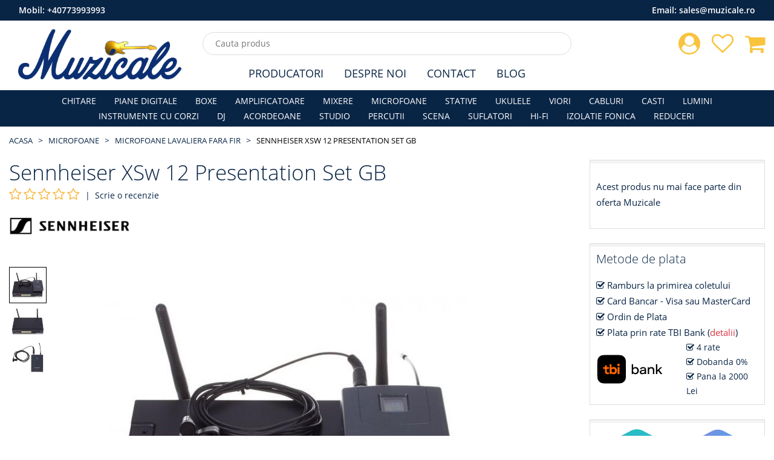

--- FILE ---
content_type: text/html; charset=UTF-8
request_url: https://muzicale.ro/microfoane-lavaliera-fara-fir/sennheiser-xsw-12-presentation-set-gb
body_size: 9017
content:
<!DOCTYPE html>
<html class="no-js" lang="ro">
    <head>
    <meta charset="utf-8">
    <meta http-equiv="x-ua-compatible" content="ie=edge">
    <meta name="csrf-token" content="kZ6QtmKzfvY3zpaGHxFrAuFhFUCTZiabG9GhMf1K">

    <meta name="google-site-verification" content="6BThQeKnlzFQ3fuFxaGwAi8SxhgVSTfhIxTioUpX8wQ"/>

            <meta name="Robots" content="index,follow"/>
        <meta name="viewport" content="width=device-width, initial-scale=1">
        <title>Sennheiser XSw 12 Presentation Set GB</title>
    <meta name="description" content="Sistem wireless lavaliera

Modulatie UHF

Receptor stationar EM 10,

Transmitator SK 20 si

Lavaliera ME 2-2 (omnidirectional)

Sincronizare receptor-transmitator prin radiofrecventa

Frecventele de functionare se pot acorda in pasi de 25 KHz">
    <link rel="canonical" href="https://muzicale.ro/microfoane-lavaliera-fara-fir/sennheiser-xsw-12-presentation-set-gb" />

    <meta property="og:type" content="website" />
    <meta property="og:url" content="https://muzicale.ro/microfoane-lavaliera-fara-fir/sennheiser-xsw-12-presentation-set-gb">
    <meta property="og:title" content="Sennheiser XSw 12 Presentation Set GB">
    <meta property="og:image" content="https://muzicale.ro/uploaded/product/main/1564747506_5d4426f2ebf0d.jpg">
    <meta property="og:image:type" content="image/jpeg" />
    <meta property="og:image:width" content="600" />
    <meta property="og:image:height" content="600" />
    <meta property="og:site_name" content="muzicale">
    <meta property="og:description" content="Sistem wireless lavaliera

Modulatie UHF

Receptor stationar EM 10,

Transmitator SK 20 si

Lavaliera ME 2-2 (omnidirectional)

Sincronizare receptor-transmitator prin radiofrecventa

Frecventele de functionare se pot acorda in pasi de 25 KHz">
    <link rel="shortcut icon" type="image/x-icon" href="https://muzicale.ro/img/icon/favicon.png?v2">
    <link rel="stylesheet" href="https://muzicale.ro/assets/css/vendor.min.css">
    <link rel="stylesheet" href="https://muzicale.ro/assets/css/plugins.min.css?v4">
        <link rel="stylesheet" href="https://muzicale.ro/assets/css/style.min.css?v44">
    <script src="https://muzicale.ro/assets/js/modernizr-2.8.3.min.js"></script>

            <!-- Google Tag Manager -->
        <script>
            (function (w, d, s, l, i) {
                w[l] = w[l] || [];
                w[l].push({'gtm.start': new Date().getTime(), event: 'gtm.js'});
                var f = d.getElementsByTagName(s)[0], j = d.createElement(s), dl = l != 'dataLayer' ? '&l=' + l : '';
                j.async = true;
                j.src = 'https://www.googletagmanager.com/gtm.js?id=' + i + dl;
                f.parentNode.insertBefore(j, f);
            })(window, document, 'script', 'dataLayer', 'GTM-PCQ7S5S');
        </script>
        <!-- End Google Tag Manager -->

        <!-- Global site tag (gtag.js) - Google Ads: 10896968751 -->
        <script async src="https://www.googletagmanager.com/gtag/js?id=AW-10896968751"></script>
        <script>
            window.dataLayer = window.dataLayer || [];

            function gtag() {
                dataLayer.push(arguments);
            }

            gtag('js', new Date());
            gtag('config', 'AW-10896968751');
        </script>
    
    
    <script type="application/ld+json">
    {
        "@context" : "http://schema.org",
        "@type" : "LocalBusiness",
        "name" : "Muzicale",
        "image" : "https://www.muzicale.ro/img/logo/logo_v1.png?v5",
        "telephone" : "0773.993.993",
        "email" : "contact@muzicale.ro",
        "address" : {
            "@type" : "PostalAddress",
            "streetAddress" : "Strada Ion Campineanu, Nr. 26",
            "addressRegion" : "Bucuresti",
            "addressCountry" : "Romania",
            "postalCode" : "010034"
        }
    }




    </script>
</head>
    <body>
        <!--[if lt IE 8]>
        <p class="browserupgrade">Folosesti un browser <strong>neactualizat</strong>. Va rugam sa va <a href="http://browsehappy.com/">actualizati browserul</a> pentru a inbunatatii experienta pe site.</p>
        <![endif]-->

        <!-- Google Tag Manager (noscript) -->
        <noscript>
            <iframe src="https://www.googletagmanager.com/ns.html?id=GTM-PCQ7S5S" height="0" width="0" style="display:none;visibility:hidden"></iframe>
        </noscript>
        <!-- End Google Tag Manager (noscript) -->

        <div class="box-wrapper homepage" id="app">
            <div class="box-layout">
                <header class="header-sticky">
        <div class="col-12 desktop-version top-nav-number bg-main">
            <div class="container-fluid">
                <div class="row">
                    <div class="col-12">
                        <span class="float-left text-white"> Mobil:   <a class="text-white" href="tel:0040773993993">+40773993993</a>  </span>
                        <span class="float-right text-white"> Email:   <a class="text-white" href="mailto:sales@muzicale.ro">sales@muzicale.ro</a>  </span>
                    </div>
                </div>
            </div>
        </div>
        <div class="header-top">
            <div class="container-fluid">
                <div class="row">
                    <div class="col-lg-3 col-md-3 d-center">
                        <div class="header-top-left">
                            <a href="https://muzicale.ro/"><img class="img-fluid" src="https://muzicale.ro/img/logo/logo_v6.png?v8" srcset="https://muzicale.ro/img/logo/logo_v6.svg?v8" alt="Muzicale - Magazinul Muzicale Bucuresti"></a>
                        </div>
                    </div>
                    <div class="col-lg-6 col-md-9 d-center">
                        <div class="search-box-view">
                            <form action="#">
                                <input type="text" class="email" id="search-input" autocomplete="off" placeholder="Cauta produs" name="product" v-model="searchQuery">
                                <button type="button" id="search-btn" class="submit" v-cloak v-if="searchContentEnabled" @click="onCloseSearch"></button>
                            </form>
                        </div>
                    </div>

                    <div class="col-lg-3 col-md-12">
                        <div class="header-top-right pull-right">
                            <div class="cart-box">
                                <ul>
                                    <li>
                                        <a href="https://muzicale.ro/contul-meu"><i class="fa fa-user-circle shop-icon"></i></a>
                                        <ul class="ht-dropdown">
                                                                                            <li><a href="https://muzicale.ro/login">Autentificare</a></li>
                                                <li><a href="https://muzicale.ro/register">Creaza cont</a></li>
                                                                                    </ul>
                                    </li>
                                    <li>
                                        <a href="https://muzicale.ro/contul-meu/produse-favorite"><i class="fa fa-heart-o shop-icon"></i>
                                                                                    </a>
                                    </li>
                                    <li>
                                                                                    <a href="https://muzicale.ro/cos-cumparaturi"><i class="fa fa-shopping-cart shop-icon"></i></a>
                                            <ul class="ht-dropdown main-cart-box">
                                                <li>
                                                    <p>Nu aveti produse in cos</p>
                                                </li>
                                            </ul>
                                                                            </li>
                                </ul>
                            </div>
                        </div>
                    </div>
                </div>
            </div>
        </div>

        <div class="header-bottom header-menu">
            <div class="container-fluid">
                <div class="row">
                    <div class="col-xl-12 col-lg-12 d-none d-lg-block">
                        <div class="middle-menu">
                            <nav>
                                <ul class="middle-menu-list main-middle">
                                    <li><a class="text-main" href="https://muzicale.ro/producatori">Producatori</a></li>
                                    <li><a class="text-main" href="https://muzicale.ro/despre-noi">Despre Noi</a></li>
                                    <li><a class="text-main" href="https://muzicale.ro/contact">Contact</a></li>
                                    <li><a class="text-main" href="https://muzicale.ro/blog">Blog</a></li>
                                </ul>
                            </nav>
                        </div>
                    </div>
                </div>
            </div>
        </div>

        <div class="header-bottom header-categories bg-main">
            <div class="container-fluid">
                <div class="row">
                    <div class="col-xl-12 col-lg-12 d-none d-lg-block">
                        <div class="middle-menu">
                            <nav>
                                <ul class="middle-menu-list main-menu-list">
                                    <li><a href="https://muzicale.ro/chitare">CHITARE</a></li><li><a href="https://muzicale.ro/piane-digitale">PIANE DIGITALE</a></li><li><a href="https://muzicale.ro/boxe">BOXE</a></li><li><a href="https://muzicale.ro/amplificatoare">AMPLIFICATOARE</a></li><li><a href="https://muzicale.ro/mixere">MIXERE</a></li><li><a href="https://muzicale.ro/microfoane">MICROFOANE</a></li><li><a href="https://muzicale.ro/stative">STATIVE</a></li><li><a href="https://muzicale.ro/ukulea">UKULELE</a></li><li><a href="https://muzicale.ro/vioara">VIORI</a></li><li><a href="https://muzicale.ro/accesorii">CABLURI</a></li><li><a href="https://muzicale.ro/casti">CASTI</a></li><li><a href="https://muzicale.ro/lumini">LUMINI</a></li><li><a href="https://muzicale.ro/instrumente-cu-corzi">INSTRUMENTE CU CORZI</a></li><li><a href="https://muzicale.ro/dj">DJ</a></li><li><a href="https://muzicale.ro/acordeon">ACORDEOANE</a></li><li><a href="https://muzicale.ro/studio">STUDIO</a></li><li><a href="https://muzicale.ro/percutie">PERCUTII</a></li><li><a href="https://muzicale.ro/scena">SCENA</a></li><li><a href="https://muzicale.ro/suflatori">SUFLATORI</a></li><li><a href="https://muzicale.ro/hi-fi">HI-FI</a></li><li><a href="https://muzicale.ro/izolatie-fonica">IZOLATIE FONICA</a></li><li><a href="https://muzicale.ro/reduceri">REDUCERI</a></li>
                                </ul>
                            </nav>
                        </div>
                    </div>
                </div>
            </div>
        </div>

    </header>

                <div id="store-content">
                        <div class="breadcrumb-area ptb-10 ptb-sm-10">
    <div class="container-fluid">
        <div class="breadcrumb">
            <ul>
                                                    <li class=""><a href="https://muzicale.ro">Acasa</a></li>
                                                        <li class=""><a href="https://muzicale.ro/microfoane">MICROFOANE</a></li>
                                                        <li class=""><a href="https://muzicale.ro/microfoane-lavaliera-fara-fir">Microfoane Lavaliera Fara Fir</a></li>
                                                        <li class="active"><a href="">Sennheiser XSw 12 Presentation Set GB</a></li>
                                                </ul>
        </div>
    </div>
</div>

    <div class="main-product-thumbnail mb-4">
        <div class="container-fluid">
            <div class="row">
                <div class="col-xl-9 col-lg-8">
                    <h1 class="product-header">Sennheiser XSw 12 Presentation Set GB</h1>

                    <div class="rating-summary fix mt-5p">
                                                    <div class="rating f-left">
                                <i class="fa fa-star-o rating-disabled" aria-hidden="true"></i>
                                <i class="fa fa-star-o rating-disabled" aria-hidden="true"></i>
                                <i class="fa fa-star-o rating-disabled" aria-hidden="true"></i>
                                <i class="fa fa-star-o rating-disabled" aria-hidden="true"></i>
                                <i class="fa fa-star-o rating-disabled" aria-hidden="true"></i>
                            </div> | &nbsp;<a href="javascript:void(0)" id="goToReview" class="review-link">Scrie o recenzie</a>
                                            </div>

                                            <div class="product-brand-logo">
                            <img class="img-fluid" src="https://muzicale.ro/uploaded/brand/1592253890_5ee7ddc2a1e5c.jpg" alt="brand logo">
                        </div>
                    
                    <div class="pgiz">
                        <input type="hidden" id="_productName" value="Sennheiser XSw 12 Presentation Set GB">
                        <input type="hidden" id="_deviceType" value="desktop">
                        <div class="row">
                            <div class="co-md-2 order-md-12 order-2">
                                                                    <div class="product-thumbnail">
                                        <div class="thumb-menu nav">
                                                                                                                                        <a class="active" data-toggle="tab" href="#thumb1"> <img src="https://muzicale.ro/uploaded/product/thumb-mobile/1564747506_5d4426f2ebf0d.jpg" alt="product-thumbnail"></a>
                                                                                                                                            <a class="" data-toggle="tab" href="#thumb2"> <img src="https://muzicale.ro/uploaded/product/thumb-mobile/1564747507_5d4426f31d719.jpg" alt="product-thumbnail"></a>
                                                                                                                                            <a class="" data-toggle="tab" href="#thumb3"> <img src="https://muzicale.ro/uploaded/product/thumb-mobile/1564747507_5d4426f33b2d9.jpg" alt="product-thumbnail"></a>
                                                                                                                                    </div>
                                    </div>
                                                            </div>

                            <div class="col-md-10 order-md-12 order-1">
                                <div class="tab-content" id="filterImageTabContent">
                                    <input type="hidden" name="SelectedColor" value="">
                                                                                                                                                                                                                                                                                                        <div id="thumb1" class="tab-pane  active">
                                                <a data-fancybox="images" href="https://muzicale.ro/uploaded/product/main/1564747506_5d4426f2ebf0d.jpg">
                                                    <img class="jqezp" src="https://muzicale.ro/uploaded/product/crop/1564747506_5d4426f2ebf0d.jpg" data-zoom-image="https://muzicale.ro/uploaded/product/main/1564747506_5d4426f2ebf0d.jpg" alt="product-view">
                                                </a>
                                            </div>
                                                                                                                                                                                                                                                                        <div id="thumb2" class="tab-pane  ">
                                                <a data-fancybox="images" href="https://muzicale.ro/uploaded/product/main/1564747507_5d4426f31d719.jpg">
                                                    <img class="jqezp" src="https://muzicale.ro/uploaded/product/crop/1564747507_5d4426f31d719.jpg" data-zoom-image="https://muzicale.ro/uploaded/product/main/1564747507_5d4426f31d719.jpg" alt="product-view">
                                                </a>
                                            </div>
                                                                                                                                                                                                                                                                        <div id="thumb3" class="tab-pane  ">
                                                <a data-fancybox="images" href="https://muzicale.ro/uploaded/product/main/1564747507_5d4426f33b2d9.jpg">
                                                    <img class="jqezp" src="https://muzicale.ro/uploaded/product/crop/1564747507_5d4426f33b2d9.jpg" data-zoom-image="https://muzicale.ro/uploaded/product/main/1564747507_5d4426f33b2d9.jpg" alt="product-view">
                                                </a>
                                            </div>
                                                                                                                                                        </div>
                            </div>
                        </div>
                    </div>

                    <div class="mt-4 desc-review-section">
                        <div class="product-details-desc mb-4 border-default p-15">
                            <h3 class="mb-4">Descriere</h3>
                            <ul>
<li><span id="result_box" lang="ro" tabindex="-1">Sistem wireless lavaliera</span></li>
<li>Modulatie UHF</li>
<li>Receptor stationar&nbsp;EM 10,</li>
<li>Transmitator&nbsp;SK 20 si</li>
<li>Lavaliera&nbsp;ME 2-2 (omnidirectional)</li>
<li>Sincronizare receptor-transmitator prin radiofrecventa</li>
<li>Frecventele de functionare se pot acorda in pasi de 25 KHz</li>
<li>Frecventa de transmisie: GB-Band 606 - 630 MHz</li>
<li>Largime de banda 24 MHz</li>
<li>8 bancuri de frecventa, fiecare cu cate 12 frecventa fixe</li>
<li>Buton MUTE la transmitator</li>
<li>Alimentare transmitator cu 2 baterii AA de 1,5 V</li>
<li>10 ore autonomie de functionare</li>
</ul>
                        </div>

                        <div class="border-default p-15">
                            <h3 class="mb-4" id="review">Recenzii (0)</h3>
                            <button type="button" class="btn btn-primary" data-toggle="modal" data-target="#reviewModal">
    Scrie o recenzie
</button>

<div class="modal fade" id="reviewModal" data-backdrop="static" data-keyboard="false" tabindex="-1" aria-labelledby="reviewModalLabel" aria-hidden="true">
    <div class="modal-dialog modal-dialog-centered modal-dialog-scrollable">
        <div class="modal-content">
            <div class="modal-header">
                <h5 class="modal-title" id="reviewModalLabel">Scrie o recenzie</h5>
                <button type="button" class="close" data-dismiss="modal" aria-label="Close">
                    <span aria-hidden="true">&times;</span>
                </button>
            </div>
            <div class="modal-body">
                <div class="review">
                    <h2 class="review-title mb-10">Sennheiser XSw 12 Presentation Set GB</h2>
                    <div class="riview-field mt-10">
                        <form id="review-form" action="https://muzicale.ro/ajax-route/add-review" method="post">
                            <input type="hidden" name="_token" value="kZ6QtmKzfvY3zpaGHxFrAuFhFUCTZiabG9GhMf1K">
                            <input type="hidden" name="id" value="1775">
                            <div class="form-group">
                                <label> Cum apreciați acest produs? <span class="text-danger">*</span> </label> <br>
                                <div class="rating-here">
                                    <input type="hidden"  name="review_rating" class="rating-tooltip-manual" data-filled="fa fa-star fa-2x" data-empty="fa fa-star-o fa-2x" data-fractions="1"/>
                                </div>
                            </div>
                            <div class="form-group">
                                <label class="req" for="sure-name">Nume <span class="text-danger">*</span></label>
                                                                    <input type="text" class="form-control" name="review_name" required="required">
                                                            </div>
                            <div class="form-group">
                                <label class="req" for="subject">Email <span class="text-danger">*</span></label>
                                                                    <input type="text" class="form-control" name="review_email" required="required">
                                                            </div>
                            <div class="form-group">
                                <label class="req" for="subject">Oras (localitate) <span class="text-danger">*</span></label>
                                <input type="text" class="form-control" name="review_city" required="required">
                            </div>
                            <div class="form-group">
                                <label class="req" for="comments">Recenzia <span class="text-danger">*</span></label>
                                <textarea class="form-control" rows="5" name="review_comment" required="required"></textarea>
                            </div>
                            <div id="review-response"></div>
                            <div class="row">
                                <div class="col-12">
                                    <button type="submit" id="send-review" class="btn-submit pull-right">Trimite Recenzia</button>
                                </div>
                            </div>
                        </form>
                    </div>
                </div>
            </div>
        </div>
    </div>
</div>
                        </div>
                    </div>
                </div>

                <div class="col-xl-3 col-lg-4">
                    <div class="thubnail-desc fix mb-4">

                                                    <p class="ptb-20">Acest produs nu mai face parte din oferta Muzicale</p>
                                            </div>

                    <div class="thubnail-desc fix mb-4">
                        <p class="thubnail-title">Metode de plata</p>
                        <p><i class="fa fa-check-square-o"></i> Ramburs la primirea coletului</p>
                        <p><i class="fa fa-check-square-o"></i> Card Bancar - Visa sau MasterCard</p>
                        <p><i class="fa fa-check-square-o"></i> Ordin de Plata</p>
                        <p><i class="fa fa-check-square-o"></i> Plata prin rate TBI Bank (<a class="text-danger" target="_blank" href="https://tbibank.ro/landing-pages/lp-cu-taxa/">detalii</a>)</p>
                        <div class="row align-items-center">
                            <div class="col-6">
                                <img style="height: 50px" src="https://muzicale.ro/images/tbi-logo.svg" alt="TBI Bank">
                            </div>
                            <div class="col-6">
                                <i class="fa fa-check-square-o"></i> 4 rate <br>
                                <i class="fa fa-check-square-o"></i> Dobanda 0% <br>
                                <i class="fa fa-check-square-o"></i> Pana la 2000 Lei
                            </div>
                        </div>
                    </div>

                    <div class="thubnail-desc fix mb-4">
                        <div class="cmp-pol">
                            <a href="https://muzicale.ro/termeni-si-conditii">
                                <img class="img-fluid" src="https://muzicale.ro/images/cmp_pol_1_460.png?v3">
                            </a>
                        </div>
                        <div class="cmp-pol">
                            <img class="img-fluid" src="https://muzicale.ro/images/cmp_pol_2_460.png">
                        </div>
                        <div class="cmp-pol">
                            <img class="img-fluid" src="https://muzicale.ro/images/cmp_pol_3_460.png">
                        </div>
                        <div class="cmp-pol">
                            <img class="img-fluid" src="https://muzicale.ro/images/cmp_pol_4_460.png">
                        </div>
                    </div>

                    <div class="thubnail-desc fix mb-4">
                        <p class="thubnail-title">Suntem online si pe</p>
                        <div class="product-social-m">
                            <a href="https://www.facebook.com/www.muzicale.ro">
                                <img class="img-fluid" src="https://muzicale.ro/images/facebook_32.png" alt="facebook">
                                <div class="s-name">Facebook</div>
                            </a>
                        </div>
                        <div class="product-social-m">
                            <a href="https://www.instagram.com/muzicalemuzicale/">
                                <img class="img-fluid" src="https://muzicale.ro/images/instagram_32.png" alt="instagram">
                                <div class="s-name">Instagram</div>
                            </a>
                        </div>
                        <div class="product-social-m">
                            <a href="https://www.youtube.com/channel/UCL2ex9h7iEm-s8ebEX1QcrQ">
                                <img class="img-fluid" src="https://muzicale.ro/images/youtube_32.png" alt="facebook">
                                <div class="s-name">Youtube</div>
                            </a>
                        </div>
                    </div>

                                                                <div class="thubnail-desc fix">
                            <p class="thubnail-title">Ultimele comenzi</p>
                            <div class="product-last-order">
                                                                    <div class="plo-content">
                                        <a href="https://muzicale.ro/microfoane-lavaliera-fara-fir/shure-blx14rw85">
                                            <div class="plo-img-content">
                                                <img class="img-fluid" src="https://muzicale.ro/uploaded/product/crop/1564747495_5d4426e7ac628.jpg" alt="Shure BLX14R/W85">
                                            </div>
                                            <div class="plo-text">
                                                <p>Shure BLX14R/W85</p>
                                            </div>
                                        </a>
                                    </div>
                                                                    <div class="plo-content">
                                        <a href="https://muzicale.ro/microfoane-lavaliera-fara-fir/rode-microphones-wireless-go-sistem-microfon-wireless-digital">
                                            <div class="plo-img-content">
                                                <img class="img-fluid" src="https://muzicale.ro/uploaded/product/crop/1611064956_6006e67cdf754.jpg" alt="RODE Microphones Wireless GO  Sistem microfon wireless digital">
                                            </div>
                                            <div class="plo-text">
                                                <p>RODE Microphones Wireless GO  Sistem microfon wireless digital</p>
                                            </div>
                                        </a>
                                    </div>
                                                                    <div class="plo-content">
                                        <a href="https://muzicale.ro/microfoane-lavaliera-fara-fir/rode-microphones-wireless-go-sistem-microfon-wireless-digital">
                                            <div class="plo-img-content">
                                                <img class="img-fluid" src="https://muzicale.ro/uploaded/product/crop/1611064956_6006e67cdf754.jpg" alt="RODE Microphones Wireless GO  Sistem microfon wireless digital">
                                            </div>
                                            <div class="plo-text">
                                                <p>RODE Microphones Wireless GO  Sistem microfon wireless digital</p>
                                            </div>
                                        </a>
                                    </div>
                                                                    <div class="plo-content">
                                        <a href="https://muzicale.ro/microfoane-lavaliera-fara-fir/sennheiser-xsw-12-presentation-set-gb">
                                            <div class="plo-img-content">
                                                <img class="img-fluid" src="https://muzicale.ro/uploaded/product/crop/1564747506_5d4426f2ebf0d.jpg" alt="Sennheiser XSw 12 Presentation Set GB">
                                            </div>
                                            <div class="plo-text">
                                                <p>Sennheiser XSw 12 Presentation Set GB</p>
                                            </div>
                                        </a>
                                    </div>
                                                                    <div class="plo-content">
                                        <a href="https://muzicale.ro/microfoane-lavaliera-fara-fir/sennheiser-ew-d1-me2">
                                            <div class="plo-img-content">
                                                <img class="img-fluid" src="https://muzicale.ro/uploaded/product/crop/1564747507_5d4426f39000a.jpg" alt="Sennheiser EW D1 ME2">
                                            </div>
                                            <div class="plo-text">
                                                <p>Sennheiser EW D1 ME2</p>
                                            </div>
                                        </a>
                                    </div>
                                                            </div>
                        </div>
                    
                </div>
            </div>
        </div>
    </div>

    
            <div class="related-product pb-30">
            <div class="container-fluid">
                <div class="related-box">
                    <div class="group-title">
                        <h2>Produse Similare</h2>
                    </div>

                    <div class="new-upsell-pro owl-carousel">
                                                    <div class="single-product single-product-main">
        <div class="pro-img">
        <a href="https://muzicale.ro/microfoane-lavaliera-fara-fir/shure-blx14ep31">
                        <img class="lazy primary-img main-product-image" src="https://muzicale.ro/images/mobile-image-placeholder.png" data-src="https://muzicale.ro/uploaded/product/thumb/1564746192_5d4421d01c15a.jpg" alt="single-product">
        </a>
    </div>
    <div class="pro-content">
        <div class="product-rating">
                                </div>
        <h4><a href="https://muzicale.ro/microfoane-lavaliera-fara-fir/shure-blx14ep31">Shure BLX14E/P31</a></h4>
                            <p class="price-box">
                <span class="price text-danger">1,699 Lei</span>
                            </p>
                <div class="p-stock-status text-warning">
            In stoc furnizor
        </div>
        <div class="pro-actions">
            <div class="actions-secondary">
                <button class="add-cart on-add-to-cart-event" data-id="559" data-url="https://muzicale.ro/add-to-cart" data-toggle="tooltip" title="Adauga in Cos">Adauga in Cos</button>
                <button class="ajax-add-to-wishlit" data-id="559" data-toggle="tooltip" title="Adauga la favorite"><i class="fa fa-heart"></i></button>
            </div>
        </div>
    </div>
    </div>
                                                    <div class="single-product single-product-main">
        <div class="pro-img">
        <a href="https://muzicale.ro/microfoane-lavaliera-fara-fir/shure-blx14sm35-m17">
                        <img class="lazy primary-img main-product-image" src="https://muzicale.ro/images/mobile-image-placeholder.png" data-src="https://muzicale.ro/uploaded/product/thumb/1564746194_5d4421d288397.jpg" alt="single-product">
        </a>
    </div>
    <div class="pro-content">
        <div class="product-rating">
                                </div>
        <h4><a href="https://muzicale.ro/microfoane-lavaliera-fara-fir/shure-blx14sm35-m17">Shure BLX14/SM35 M17</a></h4>
                            <p class="price-box">
                <span class="price text-danger">2,269 Lei</span>
                            </p>
                <div class="p-stock-status text-warning">
            In stoc furnizor
        </div>
        <div class="pro-actions">
            <div class="actions-secondary">
                <button class="add-cart on-add-to-cart-event" data-id="563" data-url="https://muzicale.ro/add-to-cart" data-toggle="tooltip" title="Adauga in Cos">Adauga in Cos</button>
                <button class="ajax-add-to-wishlit" data-id="563" data-toggle="tooltip" title="Adauga la favorite"><i class="fa fa-heart"></i></button>
            </div>
        </div>
    </div>
    </div>
                                                    <div class="single-product single-product-main">
        <div class="pro-img">
        <a href="https://muzicale.ro/microfoane-lavaliera-fara-fir/microfon-lavaliera-mini-dap-el-2">
                        <img class="lazy primary-img main-product-image" src="https://muzicale.ro/images/mobile-image-placeholder.png" data-src="https://muzicale.ro/uploaded/product/thumb/1600162472_5f608aa807b98.jpg" alt="single-product">
        </a>
    </div>
    <div class="pro-content">
        <div class="product-rating">
                                </div>
        <h4><a href="https://muzicale.ro/microfoane-lavaliera-fara-fir/microfon-lavaliera-mini-dap-el-2">Microfon Lavaliera mini DAP EL-2</a></h4>
                            <p class="price-box">
                <span class="price text-danger">318 Lei</span>
                            </p>
                <div class="p-stock-status text-warning">
            In stoc furnizor
        </div>
        <div class="pro-actions">
            <div class="actions-secondary">
                <button class="add-cart on-add-to-cart-event" data-id="3225" data-url="https://muzicale.ro/add-to-cart" data-toggle="tooltip" title="Adauga in Cos">Adauga in Cos</button>
                <button class="ajax-add-to-wishlit" data-id="3225" data-toggle="tooltip" title="Adauga la favorite"><i class="fa fa-heart"></i></button>
            </div>
        </div>
    </div>
    </div>
                                                    <div class="single-product single-product-main">
        <div class="pro-img">
        <a href="https://muzicale.ro/microfoane-lavaliera-fara-fir/shure-blx14w85-s8">
                        <img class="lazy primary-img main-product-image" src="https://muzicale.ro/images/mobile-image-placeholder.png" data-src="https://muzicale.ro/uploaded/product/thumb/1564747495_5d4426e725de2.jpg" alt="single-product">
        </a>
    </div>
    <div class="pro-content">
        <div class="product-rating">
                                </div>
        <h4><a href="https://muzicale.ro/microfoane-lavaliera-fara-fir/shure-blx14w85-s8">Shure BLX14/W85 S8</a></h4>
                            <p class="price-box">
                <span class="price text-danger">2,640 Lei</span>
                            </p>
                <div class="p-stock-status text-success">
            In stoc magazin
        </div>
        <div class="pro-actions">
            <div class="actions-secondary">
                <button class="add-cart on-add-to-cart-event" data-id="1765" data-url="https://muzicale.ro/add-to-cart" data-toggle="tooltip" title="Adauga in Cos">Adauga in Cos</button>
                <button class="ajax-add-to-wishlit" data-id="1765" data-toggle="tooltip" title="Adauga la favorite"><i class="fa fa-heart"></i></button>
            </div>
        </div>
    </div>
    </div>
                                                    <div class="single-product single-product-main">
        <div class="pro-img">
        <a href="https://muzicale.ro/microfoane-lavaliera-fara-fir/akg-wms420-presenter-set-band-m">
                        <img class="lazy primary-img main-product-image" src="https://muzicale.ro/images/mobile-image-placeholder.png" data-src="https://muzicale.ro/uploaded/product/thumb/1564747503_5d4426efc4e69.jpg" alt="single-product">
        </a>
    </div>
    <div class="pro-content">
        <div class="product-rating">
                                </div>
        <h4><a href="https://muzicale.ro/microfoane-lavaliera-fara-fir/akg-wms420-presenter-set-band-m">AKG WMS420 Presenter Set Band M</a></h4>
                            <p class="price-box">
                <span class="price text-danger">1,569 Lei</span>
                            </p>
                <div class="p-stock-status text-warning">
            In stoc furnizor
        </div>
        <div class="pro-actions">
            <div class="actions-secondary">
                <button class="add-cart on-add-to-cart-event" data-id="1771" data-url="https://muzicale.ro/add-to-cart" data-toggle="tooltip" title="Adauga in Cos">Adauga in Cos</button>
                <button class="ajax-add-to-wishlit" data-id="1771" data-toggle="tooltip" title="Adauga la favorite"><i class="fa fa-heart"></i></button>
            </div>
        </div>
    </div>
    </div>
                                                    <div class="single-product single-product-main">
        <div class="pro-img">
        <a href="https://muzicale.ro/microfoane-lavaliera-fara-fir/sennheiser-xsw-12-presentation-set">
                        <img class="lazy primary-img main-product-image" src="https://muzicale.ro/images/mobile-image-placeholder.png" data-src="https://muzicale.ro/uploaded/product/thumb/1564747506_5d4426f253e06.jpg" alt="single-product">
        </a>
    </div>
    <div class="pro-content">
        <div class="product-rating">
                                </div>
        <h4><a href="https://muzicale.ro/microfoane-lavaliera-fara-fir/sennheiser-xsw-12-presentation-set">Sennheiser XSw 12 Presentation Set</a></h4>
                            <p class="price-box">
                <span class="price text-danger">1,439 Lei</span>
                            </p>
                <div class="p-stock-status text-warning">
            In stoc furnizor
        </div>
        <div class="pro-actions">
            <div class="actions-secondary">
                <button class="add-cart on-add-to-cart-event" data-id="1774" data-url="https://muzicale.ro/add-to-cart" data-toggle="tooltip" title="Adauga in Cos">Adauga in Cos</button>
                <button class="ajax-add-to-wishlit" data-id="1774" data-toggle="tooltip" title="Adauga la favorite"><i class="fa fa-heart"></i></button>
            </div>
        </div>
    </div>
    </div>
                                                    <div class="single-product single-product-main">
        <div class="pro-img">
        <a href="https://muzicale.ro/microfoane-lavaliera-fara-fir/shure-blx14emx53">
                        <img class="lazy primary-img main-product-image" src="https://muzicale.ro/images/mobile-image-placeholder.png" data-src="https://muzicale.ro/uploaded/product/thumb/1564746195_5d4421d32c879.jpg" alt="single-product">
        </a>
    </div>
    <div class="pro-content">
        <div class="product-rating">
                                </div>
        <h4><a href="https://muzicale.ro/microfoane-lavaliera-fara-fir/shure-blx14emx53">Shure BLX14E/MX53</a></h4>
                            <p class="price-box">
                <span class="price text-danger">2,498 Lei</span>
                            </p>
                <div class="p-stock-status text-warning">
            In stoc furnizor
        </div>
        <div class="pro-actions">
            <div class="actions-secondary">
                <button class="add-cart on-add-to-cart-event" data-id="564" data-url="https://muzicale.ro/add-to-cart" data-toggle="tooltip" title="Adauga in Cos">Adauga in Cos</button>
                <button class="ajax-add-to-wishlit" data-id="564" data-toggle="tooltip" title="Adauga la favorite"><i class="fa fa-heart"></i></button>
            </div>
        </div>
    </div>
    </div>
                                                    <div class="single-product single-product-main">
        <div class="pro-img">
        <a href="https://muzicale.ro/microfoane-lavaliera-fara-fir/microfon-lavaliera-condensator-dap-el-1">
                        <img class="lazy primary-img main-product-image" src="https://muzicale.ro/images/mobile-image-placeholder.png" data-src="https://muzicale.ro/uploaded/product/thumb/1600251203_5f61e5437499c.jpg" alt="single-product">
        </a>
    </div>
    <div class="pro-content">
        <div class="product-rating">
                                </div>
        <h4><a href="https://muzicale.ro/microfoane-lavaliera-fara-fir/microfon-lavaliera-condensator-dap-el-1">Microfon Lavaliera condensator DAP EL-1</a></h4>
                            <p class="price-box">
                <span class="price text-danger">258 Lei</span>
                            </p>
                <div class="p-stock-status text-success">
            In stoc magazin
        </div>
        <div class="pro-actions">
            <div class="actions-secondary">
                <button class="add-cart on-add-to-cart-event" data-id="3228" data-url="https://muzicale.ro/add-to-cart" data-toggle="tooltip" title="Adauga in Cos">Adauga in Cos</button>
                <button class="ajax-add-to-wishlit" data-id="3228" data-toggle="tooltip" title="Adauga la favorite"><i class="fa fa-heart"></i></button>
            </div>
        </div>
    </div>
    </div>
                                                    <div class="single-product single-product-main">
        <div class="pro-img">
        <a href="https://muzicale.ro/microfoane-lavaliera-fara-fir/akg-wms420-presenter-set-band-d">
                        <img class="lazy primary-img main-product-image" src="https://muzicale.ro/images/mobile-image-placeholder.png" data-src="https://muzicale.ro/uploaded/product/thumb/1564747503_5d4426ef05b78.jpg" alt="single-product">
        </a>
    </div>
    <div class="pro-content">
        <div class="product-rating">
                                </div>
        <h4><a href="https://muzicale.ro/microfoane-lavaliera-fara-fir/akg-wms420-presenter-set-band-d">AKG WMS420 Presenter Set Band D</a></h4>
                            <p class="price-box">
                <span class="price text-danger">1,569 Lei</span>
                            </p>
                <div class="p-stock-status text-warning">
            In stoc furnizor
        </div>
        <div class="pro-actions">
            <div class="actions-secondary">
                <button class="add-cart on-add-to-cart-event" data-id="1770" data-url="https://muzicale.ro/add-to-cart" data-toggle="tooltip" title="Adauga in Cos">Adauga in Cos</button>
                <button class="ajax-add-to-wishlit" data-id="1770" data-toggle="tooltip" title="Adauga la favorite"><i class="fa fa-heart"></i></button>
            </div>
        </div>
    </div>
    </div>
                                                    <div class="single-product single-product-main">
        <div class="pro-img">
        <a href="https://muzicale.ro/microfoane-lavaliera-fara-fir/akg-perception-sport-set">
                        <img class="lazy primary-img main-product-image" src="https://muzicale.ro/images/mobile-image-placeholder.png" data-src="https://muzicale.ro/uploaded/product/thumb/1564747504_5d4426f085741.jpg" alt="single-product">
        </a>
    </div>
    <div class="pro-content">
        <div class="product-rating">
                                </div>
        <h4><a href="https://muzicale.ro/microfoane-lavaliera-fara-fir/akg-perception-sport-set">AKG Perception Sport Set</a></h4>
                            <p class="price-box">
                <span class="price text-danger">1,659 Lei</span>
                            </p>
                <div class="p-stock-status text-warning">
            In stoc furnizor
        </div>
        <div class="pro-actions">
            <div class="actions-secondary">
                <button class="add-cart on-add-to-cart-event" data-id="1772" data-url="https://muzicale.ro/add-to-cart" data-toggle="tooltip" title="Adauga in Cos">Adauga in Cos</button>
                <button class="ajax-add-to-wishlit" data-id="1772" data-toggle="tooltip" title="Adauga la favorite"><i class="fa fa-heart"></i></button>
            </div>
        </div>
    </div>
    </div>
                                                    <div class="single-product single-product-main">
        <div class="pro-img">
        <a href="https://muzicale.ro/microfoane-lavaliera-fara-fir/shure-blx14sm31">
                        <img class="lazy primary-img main-product-image" src="https://muzicale.ro/images/mobile-image-placeholder.png" data-src="https://muzicale.ro/uploaded/product/thumb/1564746192_5d4421d0f1b6f.jpg" alt="single-product">
        </a>
    </div>
    <div class="pro-content">
        <div class="product-rating">
                                </div>
        <h4><a href="https://muzicale.ro/microfoane-lavaliera-fara-fir/shure-blx14sm31">Shure BLX14/SM31</a></h4>
                            <p class="price-box">
                <span class="price text-danger">2,077 Lei</span>
                            </p>
                <div class="p-stock-status text-warning">
            In stoc furnizor
        </div>
        <div class="pro-actions">
            <div class="actions-secondary">
                <button class="add-cart on-add-to-cart-event" data-id="560" data-url="https://muzicale.ro/add-to-cart" data-toggle="tooltip" title="Adauga in Cos">Adauga in Cos</button>
                <button class="ajax-add-to-wishlit" data-id="560" data-toggle="tooltip" title="Adauga la favorite"><i class="fa fa-heart"></i></button>
            </div>
        </div>
    </div>
    </div>
                                                    <div class="single-product single-product-main">
        <div class="pro-img">
        <a href="https://muzicale.ro/microfoane-lavaliera-fara-fir/sistem-fara-fir-beltpackdap-edge-ebs-1frecventa-606-668-mhz">
                        <img class="lazy primary-img main-product-image" src="https://muzicale.ro/images/mobile-image-placeholder.png" data-src="https://muzicale.ro/uploaded/product/thumb/1599906801_5f5ca3f13c8b4.jpg" alt="single-product">
        </a>
    </div>
    <div class="pro-content">
        <div class="product-rating">
                                </div>
        <h4><a href="https://muzicale.ro/microfoane-lavaliera-fara-fir/sistem-fara-fir-beltpackdap-edge-ebs-1frecventa-606-668-mhz">Sistem fara fir Beltpack,DAP EDGE EBS-1,frecventa 606-668 MHz</a></h4>
                            <p class="price-box">
                <span class="price text-danger">2,826 Lei</span>
                            </p>
                <div class="p-stock-status text-warning">
            In stoc furnizor
        </div>
        <div class="pro-actions">
            <div class="actions-secondary">
                <button class="add-cart on-add-to-cart-event" data-id="3204" data-url="https://muzicale.ro/add-to-cart" data-toggle="tooltip" title="Adauga in Cos">Adauga in Cos</button>
                <button class="ajax-add-to-wishlit" data-id="3204" data-toggle="tooltip" title="Adauga la favorite"><i class="fa fa-heart"></i></button>
            </div>
        </div>
    </div>
    </div>
                                                    <div class="single-product single-product-main">
        <div class="pro-img">
        <a href="https://muzicale.ro/microfoane-lavaliera-fara-fir/shure-blx14ecvl">
                        <img class="lazy primary-img main-product-image" src="https://muzicale.ro/images/mobile-image-placeholder.png" data-src="https://muzicale.ro/uploaded/product/thumb/1564746197_5d4421d59d200.jpg" alt="single-product">
        </a>
    </div>
    <div class="pro-content">
        <div class="product-rating">
                                </div>
        <h4><a href="https://muzicale.ro/microfoane-lavaliera-fara-fir/shure-blx14ecvl">Shure BLX14ECVL</a></h4>
                            <p class="price-box">
                <span class="price text-danger">1,698 Lei</span>
                            </p>
                <div class="p-stock-status text-warning">
            In stoc furnizor
        </div>
        <div class="pro-actions">
            <div class="actions-secondary">
                <button class="add-cart on-add-to-cart-event" data-id="567" data-url="https://muzicale.ro/add-to-cart" data-toggle="tooltip" title="Adauga in Cos">Adauga in Cos</button>
                <button class="ajax-add-to-wishlit" data-id="567" data-toggle="tooltip" title="Adauga la favorite"><i class="fa fa-heart"></i></button>
            </div>
        </div>
    </div>
    </div>
                                                    <div class="single-product single-product-main">
        <div class="pro-img">
        <a href="https://muzicale.ro/microfoane-lavaliera-fara-fir/akg-pw45-presenter-set-band-m">
                        <img class="lazy primary-img main-product-image" src="https://muzicale.ro/images/mobile-image-placeholder.png" data-src="https://muzicale.ro/uploaded/product/thumb/1564747502_5d4426ee651a5.jpg" alt="single-product">
        </a>
    </div>
    <div class="pro-content">
        <div class="product-rating">
                                </div>
        <h4><a href="https://muzicale.ro/microfoane-lavaliera-fara-fir/akg-pw45-presenter-set-band-m">AKG PW45 Presenter Set Band M</a></h4>
                            <p class="price-box">
                <span class="price text-danger">1,098 Lei</span>
                            </p>
                <div class="p-stock-status text-warning">
            In stoc furnizor
        </div>
        <div class="pro-actions">
            <div class="actions-secondary">
                <button class="add-cart on-add-to-cart-event" data-id="1769" data-url="https://muzicale.ro/add-to-cart" data-toggle="tooltip" title="Adauga in Cos">Adauga in Cos</button>
                <button class="ajax-add-to-wishlit" data-id="1769" data-toggle="tooltip" title="Adauga la favorite"><i class="fa fa-heart"></i></button>
            </div>
        </div>
    </div>
    </div>
                                                    <div class="single-product single-product-main">
        <div class="pro-img">
        <a href="https://muzicale.ro/microfoane-lavaliera-fara-fir/shure-blx14rw85">
                        <img class="lazy primary-img main-product-image" src="https://muzicale.ro/images/mobile-image-placeholder.png" data-src="https://muzicale.ro/uploaded/product/thumb/1564747495_5d4426e7ac628.jpg" alt="single-product">
        </a>
    </div>
    <div class="pro-content">
        <div class="product-rating">
                                </div>
        <h4><a href="https://muzicale.ro/microfoane-lavaliera-fara-fir/shure-blx14rw85">Shure BLX14R/W85</a></h4>
                            <p class="price-box">
                <span class="price text-danger">2,639 Lei</span>
                            </p>
                <div class="p-stock-status text-warning">
            In stoc furnizor
        </div>
        <div class="pro-actions">
            <div class="actions-secondary">
                <button class="add-cart on-add-to-cart-event" data-id="1766" data-url="https://muzicale.ro/add-to-cart" data-toggle="tooltip" title="Adauga in Cos">Adauga in Cos</button>
                <button class="ajax-add-to-wishlit" data-id="1766" data-toggle="tooltip" title="Adauga la favorite"><i class="fa fa-heart"></i></button>
            </div>
        </div>
    </div>
    </div>
                                                    <div class="single-product single-product-main">
        <div class="pro-img">
        <a href="https://muzicale.ro/microfoane-lavaliera-fara-fir/sennheiser-ew-122-g3-1g8">
                        <img class="lazy primary-img main-product-image" src="https://muzicale.ro/images/mobile-image-placeholder.png" data-src="https://muzicale.ro/uploaded/product/thumb/1564747509_5d4426f5bb630.jpg" alt="single-product">
        </a>
    </div>
    <div class="pro-content">
        <div class="product-rating">
                                </div>
        <h4><a href="https://muzicale.ro/microfoane-lavaliera-fara-fir/sennheiser-ew-122-g3-1g8">Sennheiser EW 122 G3 / 1G8</a></h4>
                            <p class="price-box">
                <span class="price text-danger">2,678 Lei</span>
                            </p>
                <div class="p-stock-status text-warning">
            In stoc furnizor
        </div>
        <div class="pro-actions">
            <div class="actions-secondary">
                <button class="add-cart on-add-to-cart-event" data-id="1779" data-url="https://muzicale.ro/add-to-cart" data-toggle="tooltip" title="Adauga in Cos">Adauga in Cos</button>
                <button class="ajax-add-to-wishlit" data-id="1779" data-toggle="tooltip" title="Adauga la favorite"><i class="fa fa-heart"></i></button>
            </div>
        </div>
    </div>
    </div>
                                            </div>
                </div>
            </div>
        </div>
                    </div>
                <div id="search-content" v-cloak v-if="searchContentEnabled">
                    <div class="main-shop-page pb-60 mt-3">
    <div class="container-fluid">

        <div id="vue-loader-spin" v-if="searchLoaderEnabled"></div>

        <h1 class="h1-listing d-flex align-items-center justify-content-center mb-3 mt-3"> {{ searchData.searchProductsPagination.total }} Rezultate cautare pentru "{{ searchQuery }}" </h1>
        <div class="row">
            <div class="col-lg-12">
                <div class="grid-list-top border-default universal-padding fix mb-30">
                    <div v-if="!searchData.isMobile" class="grid-list-view f-left">
                        <span class="cat-sort-by-label">Sortare după: </span>
                        <a v-for="sortFilter in searchSortByFilters" href="javascript:void(0)" style="margin-right: 3px;" class="sort-cat-btn btn btn-sm btn-outline-primary" :class="{ active: sortFilter.id === searchSortByFilterSelected }" @click="onSortSearch(sortFilter.id)">{{ sortFilter.name }}</a>
                    </div>
                    <div class="main-toolbar-sorter f-right">
                        <div class="toolbar-sorter">
                            <label v-if="searchData.isMobile">Sortare după: </label>
                            <select v-if="searchData.isMobile" class="sorter mr-3" v-model="searchSortByFilterSelected" @change="onSortChangeSearch" >
                                <option v-for="sortFilter in searchSortByFilters" :value="sortFilter.id">{{ sortFilter.name }}</option>
                            </select>
                            <label>Categorie: </label>
                            <select class="sorter mr-3" v-model="selectedCategoryOnSearch" @change="onCategoryChangeSearch">
                                <option value="0">Toate</option>
                                <option v-for="category in searchData.searchCategories" :value="category.id">{{ category.name }}</option>
                            </select>
                            <label>Producător: </label>
                            <select class="sorter" v-model="selectedBrandOnSearch" @change="onBrandChangeSearch">
                                <option value="0">Toate</option>
                                <option v-for="brand in searchData.searchBrands" :value="brand.id">{{ brand.name }}</option>
                            </select>
                        </div>
                    </div>
                </div>
                <div class="main-categorie">
                    <div class="tab-content fix">
                        <div id="grid-view">
                            <div class="row category-second-row">
                                <div v-for="product in searchData.searchProducts" class="col-xl-2 col-lg-3 col-6 category-second-col">
                                    <div class="single-product single-product-main">
                                        <div class="pro-img">
                                            <a :href="product.url">
                                                <img class="primary-img main-product-image" :src="product.image" alt="single-product">
                                            </a>
                                        </div>
                                        <div class="pro-content">
                                            <h4><a :href="product.url">{{ product.name }}</a></h4>
                                            <p class="price-box" v-if="parseInt(product.salePrice) === 0">
                                                <span class="price">Cere Oferta</span>
                                            </p>
                                            <p class="price-box" v-else>
                                                <span class="price text-danger">{{ product.salePrice }} Lei</span>
                                                <del v-if="product.promotion" class="prev-price">{{ product.oldPrice }} Lei</del>
                                            </p>
                                            <div class="p-stock-status" :class="product.stockStatusClass">
                                                {{ product.stockStatus }}
                                            </div>
                                            <div class="pro-actions">
                                                <div class="actions-secondary">
                                                    <button class="add-cart" @click="addToCartOnSearch(product.id, searchData.addToCartUrl)" data-toggle="tooltip" title="Adauga in Cos">Adauga in Cos</button>
                                                    <button @click="onAddToWishlistOnSearch(product.id)" data-toggle="tooltip" title="Adauga la favorite"><i class="fa fa-heart"></i></button>
                                                </div>
                                            </div>
                                        </div>
                                        <span v-if="product.promotion" class="sticker-new">{{ product.promotionDiscount }}</span>
                                    </div>

                                </div>
                            </div>
                        </div>
                    </div>
                </div>

                <div class="pagination-box fix" v-if="searchData.searchProductsPagination.last_page > 1">
                    <ul class="pagination">
                        <li class="page-item" :class="{ disabled: searchData.searchProductsPagination.current_page <= 1 }">
                            <a href="javascript:void(0)" @click.prevent="changePage(searchData.searchProductsPagination.current_page - 1)" rel="next" aria-label="Înapoi »" class="page-link">‹</a>
                        </li>
                        <li class="page-item" :class="{ active: isCurrentPage(page) }" v-for="page in pages">
                            <a href="javascript:void(0)" class="page-link" @click.prevent="changePage(page)">{{ page }}</a>
                        </li>
                        <li class="page-item" :class="{ disabled: searchData.searchProductsPagination.current_page >= searchData.searchProductsPagination.last_page }">
                            <a href="javascript:void(0)" @click.prevent="changePage(searchData.searchProductsPagination.current_page + 1)" rel="next" aria-label="Înainte »" class="page-link">›</a>
                        </li>
                    </ul>
                </div>

            </div>
        </div>
    </div>
</div>
                </div>
                <footer class="off-white-bg">
    <div class="footer-top pt-50 pb-60">
        <div class="container-fluid">
            <div class="row">
                <div class="col-lg-6 mr-auto ml-auto">
                    <div class="newsletter text-center">
                        <div class="main-news-desc">
                            <div class="news-desc">
                                <h3>Abonează-te la Newsletters</h3>
                                <p>Obțineți actualizări pe e-mail despre ultimele produse și oferte speciale.</p>
                            </div>
                        </div>
                        <div class="newsletter-box">
                            <form action="#">
                                <input class="subscribe" autocomplete="off" placeholder="Adresa de e-mail" name="email" id="_emailNewsletter" type="text">
                                <button type="submit" class="submit" id="_registerNewsletter" data-url="https://muzicale.ro/register-newsletter">aboneaza-ma!</button>
                            </form>
                        </div>
                    </div>
                </div>
            </div>
            <div class="row">
                <div class="col-lg-6  col-sm-12">
                    <div class="single-footer">
                        <h3>Contacteaza-ne</h3>
                        <div class="footer-content">
                            <div class="loc-address">
                                <span><i class="fa fa-map-marker"></i>Strada Ion Campineanu, Nr. 26, sector 1, Bucuresti, Magazinul  Muzicale</span>
                                <span><i class="fa fa-envelope-o"></i>Email: &nbsp;<a href="mailto:sales@muzicale.ro">sales@muzicale.ro</a></span>
                                <span><i class="fa fa-phone"></i>Mobil 1: &nbsp;<a href="tel:+40773993993">+40773993993</a></span>
                                <span><i class="fa fa-phone"></i>Mobil 2: &nbsp;<a href="tel:+40773993993">+40773993993</a></span>
                            </div>
                        </div>
                    </div>
                </div>
                <div class="col-lg-2 col-sm-4">
                    <div class="single-footer">
                        <h3 class="footer-title">Informatii</h3>
                        <div class="footer-content">
                            <ul class="footer-list">
                                <li><a href="https://muzicale.ro/despre-noi">Despre noi</a></li>
                                <li><a href="https://muzicale.ro/contact">Contact</a></li>
                                <li><a href="https://muzicale.ro/termeni-si-conditii">Termeni si conditi</a></li>
                                <li><a href="https://muzicale.ro/returnare-produse">Politica de retur</a></li>
                                <li><a href="https://muzicale.ro/politica-de-confidentialitate">Politica de confidentialitate</a></li>
                            </ul>
                        </div>
                    </div>
                </div>
                <div class="col-lg-2 col-sm-4">
                    <div class="single-footer">
                        <h3 class="footer-title">Pagini</h3>
                        <div class="footer-content">
                            <ul class="footer-list">
                                <li><a href="https://muzicale.ro/contul-meu">Contul meu</a></li>
                                <li><a href="https://muzicale.ro/producatori">Producatori</a></li>
                                <li><a href="https://muzicale.ro/blog">Blog</a></li>
                                <li><a href="https://anpc.ro/">ANPC</a></li>
                            </ul>
                        </div>
                    </div>
                </div>
                <div class="col-lg-2 col-sm-4">
                    <div class="single-footer">
                        <h3 class="footer-title">Servicii Clienti</h3>
                        <div class="footer-content">
                            <ul class="footer-list">
                                <li><a href="https://muzicale.ro/returnare-produse">Returnare produse</a></li>
                                <li><a href="https://muzicale.ro/program-fidelizare">Program fidelizare</a></li>
                            </ul>
                        </div>
                    </div>
                </div>
            </div>

            <div class="row mt-3">
                <div class="col-md-12">
                    <div class="widget mb-4 text-center">
                        <div class="">
                            <a href="https://ec.europa.eu/consumers/odr/main/index.cfm?event=main.home2.show&amp;lng=RO" role="button">
                                <img class="img-fluid" src="https://muzicale.ro/images/anpc-sol.png" alt="anpc-sol" style="width: 250px;">
                            </a>
                            <a href="https://anpc.ro/ce-este-sal/" target="_blank">
                                <img class="img-fluid" src="https://muzicale.ro/images/anpc-sal.png" alt="anpc-sal" style="width: 250px;">
                            </a>
                        </div>
                    </div>
                </div>
            </div>
        </div>
    </div>

    <div class="footer-bottom off-white-bg2">
        <div class="container-fluid">
            <div class="footer-bottom-content">
                <p class="copy-right-text">Copyright © <a  href="https://muzicale.ro/">Muzicale</a> Toate drepturile rezervate.</p>
            </div>
        </div>
    </div>
</footer>
            </div>
        </div>
        <script type="text/javascript" src="https://muzicale.ro/assets/js/vendor.min.js?v1"></script>
<script type="text/javascript" src="https://muzicale.ro/assets/js/plugins.min.js?v3"></script>
<script type="text/javascript" src="https://muzicale.ro/assets/js/app/v-app.min.js?v5"></script>
    <script type="text/javascript" src="https://muzicale.ro/assets/js/app/product.min.js?v5"></script>
<script type="text/javascript" src="https://muzicale.ro/assets/js/main.min.js?v7"></script>
    </body>
</html>


--- FILE ---
content_type: image/svg+xml
request_url: https://muzicale.ro/img/logo/logo_v6.svg?v8
body_size: 50551
content:
<svg xmlns="http://www.w3.org/2000/svg" width="739.064" height="228.46" fill-rule="evenodd" stroke-linejoin="round" stroke-miterlimit="2" xmlns:v="https://vecta.io/nano"><use href="#A" x="120.768" y="331.81" width="739.064" height="228.46" transform="matrix(.998735 0 0 .997644 -120.61523 -331.02825)"/><defs><image id="A" width="740" height="229" href="[data-uri]"/></defs></svg>

--- FILE ---
content_type: text/javascript
request_url: https://muzicale.ro/assets/js/vendor.min.js?v1
body_size: 51680
content:
!function(e,t){"use strict";"object"==typeof module&&"object"==typeof module.exports?module.exports=e.document?t(e,!0):function(e){if(e.document)return t(e);throw new Error("jQuery requires a window with a document")}:t(e)}("undefined"!=typeof window?window:this,function(E,P){"use strict";function y(e){return"function"==typeof e&&"number"!=typeof e.nodeType&&"function"!=typeof e.item}function g(e){return null!=e&&e===e.window}var t=[],H=Object.getPrototypeOf,a=t.slice,R=t.flat?function(e){return t.flat.call(e)}:function(e){return t.concat.apply([],e)},F=t.push,M=t.indexOf,B={},W=B.toString,U=B.hasOwnProperty,Q=U.toString,$=Q.call(Object),m={},x=E.document,z={type:!0,src:!0,nonce:!0,noModule:!0};function V(e,t,n){var i,o,r=(n=n||x).createElement("script");if(r.text=e,t)for(i in z)(o=t[i]||t.getAttribute&&t.getAttribute(i))&&r.setAttribute(i,o);n.head.appendChild(r).parentNode.removeChild(r)}function p(e){return null==e?e+"":"object"==typeof e||"function"==typeof e?B[W.call(e)]||"object":typeof e}var e="3.6.0",T=function(e,t){return new T.fn.init(e,t)};function X(e){var t=!!e&&"length"in e&&e.length,n=p(e);return!y(e)&&!g(e)&&("array"===n||0===t||"number"==typeof t&&0<t&&t-1 in e)}T.fn=T.prototype={jquery:e,constructor:T,length:0,toArray:function(){return a.call(this)},get:function(e){return null==e?a.call(this):e<0?this[e+this.length]:this[e]},pushStack:function(e){e=T.merge(this.constructor(),e);return e.prevObject=this,e},each:function(e){return T.each(this,e)},map:function(n){return this.pushStack(T.map(this,function(e,t){return n.call(e,t,e)}))},slice:function(){return this.pushStack(a.apply(this,arguments))},first:function(){return this.eq(0)},last:function(){return this.eq(-1)},even:function(){return this.pushStack(T.grep(this,function(e,t){return(t+1)%2}))},odd:function(){return this.pushStack(T.grep(this,function(e,t){return t%2}))},eq:function(e){var t=this.length,e=+e+(e<0?t:0);return this.pushStack(0<=e&&e<t?[this[e]]:[])},end:function(){return this.prevObject||this.constructor()},push:F,sort:t.sort,splice:t.splice},T.extend=T.fn.extend=function(){var e,t,n,i,o,r=arguments[0]||{},s=1,a=arguments.length,l=!1;for("boolean"==typeof r&&(l=r,r=arguments[s]||{},s++),"object"==typeof r||y(r)||(r={}),s===a&&(r=this,s--);s<a;s++)if(null!=(e=arguments[s]))for(t in e)n=e[t],"__proto__"!==t&&r!==n&&(l&&n&&(T.isPlainObject(n)||(i=Array.isArray(n)))?(o=r[t],o=i&&!Array.isArray(o)?[]:i||T.isPlainObject(o)?o:{},i=!1,r[t]=T.extend(l,o,n)):void 0!==n&&(r[t]=n));return r},T.extend({expando:"jQuery"+(e+Math.random()).replace(/\D/g,""),isReady:!0,error:function(e){throw new Error(e)},noop:function(){},isPlainObject:function(e){return!(!e||"[object Object]"!==W.call(e)||(e=H(e))&&("function"!=typeof(e=U.call(e,"constructor")&&e.constructor)||Q.call(e)!==$))},isEmptyObject:function(e){for(var t in e)return!1;return!0},globalEval:function(e,t,n){V(e,{nonce:t&&t.nonce},n)},each:function(e,t){var n,i=0;if(X(e))for(n=e.length;i<n&&!1!==t.call(e[i],i,e[i]);i++);else for(i in e)if(!1===t.call(e[i],i,e[i]))break;return e},makeArray:function(e,t){t=t||[];return null!=e&&(X(Object(e))?T.merge(t,"string"==typeof e?[e]:e):F.call(t,e)),t},inArray:function(e,t,n){return null==t?-1:M.call(t,e,n)},merge:function(e,t){for(var n=+t.length,i=0,o=e.length;i<n;i++)e[o++]=t[i];return e.length=o,e},grep:function(e,t,n){for(var i=[],o=0,r=e.length,s=!n;o<r;o++)!t(e[o],o)!=s&&i.push(e[o]);return i},map:function(e,t,n){var i,o,r=0,s=[];if(X(e))for(i=e.length;r<i;r++)null!=(o=t(e[r],r,n))&&s.push(o);else for(r in e)null!=(o=t(e[r],r,n))&&s.push(o);return R(s)},guid:1,support:m}),"function"==typeof Symbol&&(T.fn[Symbol.iterator]=t[Symbol.iterator]),T.each("Boolean Number String Function Array Date RegExp Object Error Symbol".split(" "),function(e,t){B["[object "+t+"]"]=t.toLowerCase()});function i(e,t,n){for(var i=[],o=void 0!==n;(e=e[t])&&9!==e.nodeType;)if(1===e.nodeType){if(o&&T(e).is(n))break;i.push(e)}return i}function Y(e,t){for(var n=[];e;e=e.nextSibling)1===e.nodeType&&e!==t&&n.push(e);return n}var e=function(P){function f(e,t){return e="0x"+e.slice(1)-65536,t||(e<0?String.fromCharCode(65536+e):String.fromCharCode(e>>10|55296,1023&e|56320))}function H(e,t){return t?"\0"===e?"�":e.slice(0,-1)+"\\"+e.charCodeAt(e.length-1).toString(16)+" ":"\\"+e}function R(){E()}var e,d,_,r,F,h,M,B,w,l,u,E,x,n,T,p,i,o,g,C="sizzle"+ +new Date,c=P.document,S=0,W=0,U=j(),Q=j(),$=j(),m=j(),z=function(e,t){return e===t&&(u=!0),0},V={}.hasOwnProperty,t=[],X=t.pop,Y=t.push,N=t.push,K=t.slice,y=function(e,t){for(var n=0,i=e.length;n<i;n++)if(e[n]===t)return n;return-1},G="checked|selected|async|autofocus|autoplay|controls|defer|disabled|hidden|ismap|loop|multiple|open|readonly|required|scoped",s="[\\x20\\t\\r\\n\\f]",a="(?:\\\\[\\da-fA-F]{1,6}"+s+"?|\\\\[^\\r\\n\\f]|[\\w-]|[^\0-\\x7f])+",J="\\["+s+"*("+a+")(?:"+s+"*([*^$|!~]?=)"+s+"*(?:'((?:\\\\.|[^\\\\'])*)'|\"((?:\\\\.|[^\\\\\"])*)\"|("+a+"))|)"+s+"*\\]",Z=":("+a+")(?:\\((('((?:\\\\.|[^\\\\'])*)'|\"((?:\\\\.|[^\\\\\"])*)\")|((?:\\\\.|[^\\\\()[\\]]|"+J+")*)|.*)\\)|)",ee=new RegExp(s+"+","g"),v=new RegExp("^"+s+"+|((?:^|[^\\\\])(?:\\\\.)*)"+s+"+$","g"),te=new RegExp("^"+s+"*,"+s+"*"),ne=new RegExp("^"+s+"*([>+~]|"+s+")"+s+"*"),ie=new RegExp(s+"|>"),oe=new RegExp(Z),re=new RegExp("^"+a+"$"),b={ID:new RegExp("^#("+a+")"),CLASS:new RegExp("^\\.("+a+")"),TAG:new RegExp("^("+a+"|[*])"),ATTR:new RegExp("^"+J),PSEUDO:new RegExp("^"+Z),CHILD:new RegExp("^:(only|first|last|nth|nth-last)-(child|of-type)(?:\\("+s+"*(even|odd|(([+-]|)(\\d*)n|)"+s+"*(?:([+-]|)"+s+"*(\\d+)|))"+s+"*\\)|)","i"),bool:new RegExp("^(?:"+G+")$","i"),needsContext:new RegExp("^"+s+"*[>+~]|:(even|odd|eq|gt|lt|nth|first|last)(?:\\("+s+"*((?:-\\d)?\\d*)"+s+"*\\)|)(?=[^-]|$)","i")},se=/HTML$/i,ae=/^(?:input|select|textarea|button)$/i,le=/^h\d$/i,D=/^[^{]+\{\s*\[native \w/,ue=/^(?:#([\w-]+)|(\w+)|\.([\w-]+))$/,ce=/[+~]/,A=new RegExp("\\\\[\\da-fA-F]{1,6}"+s+"?|\\\\([^\\r\\n\\f])","g"),fe=/([\0-\x1f\x7f]|^-?\d)|^-$|[^\0-\x1f\x7f-\uFFFF\w-]/g,de=ye(function(e){return!0===e.disabled&&"fieldset"===e.nodeName.toLowerCase()},{dir:"parentNode",next:"legend"});try{N.apply(t=K.call(c.childNodes),c.childNodes),t[c.childNodes.length].nodeType}catch(e){N={apply:t.length?function(e,t){Y.apply(e,K.call(t))}:function(e,t){for(var n=e.length,i=0;e[n++]=t[i++];);e.length=n-1}}}function k(e,t,n,i){var o,r,s,a,l,u,c=t&&t.ownerDocument,f=t?t.nodeType:9;if(n=n||[],"string"!=typeof e||!e||1!==f&&9!==f&&11!==f)return n;if(!i&&(E(t),t=t||x,T)){if(11!==f&&(a=ue.exec(e)))if(o=a[1]){if(9===f){if(!(u=t.getElementById(o)))return n;if(u.id===o)return n.push(u),n}else if(c&&(u=c.getElementById(o))&&g(t,u)&&u.id===o)return n.push(u),n}else{if(a[2])return N.apply(n,t.getElementsByTagName(e)),n;if((o=a[3])&&d.getElementsByClassName&&t.getElementsByClassName)return N.apply(n,t.getElementsByClassName(o)),n}if(d.qsa&&!m[e+" "]&&(!p||!p.test(e))&&(1!==f||"object"!==t.nodeName.toLowerCase())){if(u=e,c=t,1===f&&(ie.test(e)||ne.test(e))){for((c=ce.test(e)&&me(t.parentNode)||t)===t&&d.scope||((s=t.getAttribute("id"))?s=s.replace(fe,H):t.setAttribute("id",s=C)),r=(l=h(e)).length;r--;)l[r]=(s?"#"+s:":scope")+" "+q(l[r]);u=l.join(",")}try{return N.apply(n,c.querySelectorAll(u)),n}catch(t){m(e,!0)}finally{s===C&&t.removeAttribute("id")}}}return B(e.replace(v,"$1"),t,n,i)}function j(){var i=[];return function e(t,n){return i.push(t+" ")>_.cacheLength&&delete e[i.shift()],e[t+" "]=n}}function O(e){return e[C]=!0,e}function L(e){var t=x.createElement("fieldset");try{return!!e(t)}catch(e){return!1}finally{t.parentNode&&t.parentNode.removeChild(t)}}function he(e,t){for(var n=e.split("|"),i=n.length;i--;)_.attrHandle[n[i]]=t}function pe(e,t){var n=t&&e,i=n&&1===e.nodeType&&1===t.nodeType&&e.sourceIndex-t.sourceIndex;if(i)return i;if(n)for(;n=n.nextSibling;)if(n===t)return-1;return e?1:-1}function ge(t){return function(e){return"form"in e?e.parentNode&&!1===e.disabled?"label"in e?"label"in e.parentNode?e.parentNode.disabled===t:e.disabled===t:e.isDisabled===t||e.isDisabled!==!t&&de(e)===t:e.disabled===t:"label"in e&&e.disabled===t}}function I(s){return O(function(r){return r=+r,O(function(e,t){for(var n,i=s([],e.length,r),o=i.length;o--;)e[n=i[o]]&&(e[n]=!(t[n]=e[n]))})})}function me(e){return e&&void 0!==e.getElementsByTagName&&e}for(e in d=k.support={},F=k.isXML=function(e){var t=e&&e.namespaceURI,e=e&&(e.ownerDocument||e).documentElement;return!se.test(t||e&&e.nodeName||"HTML")},E=k.setDocument=function(e){var e=e?e.ownerDocument||e:c;return e!=x&&9===e.nodeType&&e.documentElement&&(n=(x=e).documentElement,T=!F(x),c!=x&&(e=x.defaultView)&&e.top!==e&&(e.addEventListener?e.addEventListener("unload",R,!1):e.attachEvent&&e.attachEvent("onunload",R)),d.scope=L(function(e){return n.appendChild(e).appendChild(x.createElement("div")),void 0!==e.querySelectorAll&&!e.querySelectorAll(":scope fieldset div").length}),d.attributes=L(function(e){return e.className="i",!e.getAttribute("className")}),d.getElementsByTagName=L(function(e){return e.appendChild(x.createComment("")),!e.getElementsByTagName("*").length}),d.getElementsByClassName=D.test(x.getElementsByClassName),d.getById=L(function(e){return n.appendChild(e).id=C,!x.getElementsByName||!x.getElementsByName(C).length}),d.getById?(_.filter.ID=function(e){var t=e.replace(A,f);return function(e){return e.getAttribute("id")===t}},_.find.ID=function(e,t){if(void 0!==t.getElementById&&T)return(t=t.getElementById(e))?[t]:[]}):(_.filter.ID=function(e){var t=e.replace(A,f);return function(e){e=void 0!==e.getAttributeNode&&e.getAttributeNode("id");return e&&e.value===t}},_.find.ID=function(e,t){if(void 0!==t.getElementById&&T){var n,i,o,r=t.getElementById(e);if(r){if((n=r.getAttributeNode("id"))&&n.value===e)return[r];for(o=t.getElementsByName(e),i=0;r=o[i++];)if((n=r.getAttributeNode("id"))&&n.value===e)return[r]}return[]}}),_.find.TAG=d.getElementsByTagName?function(e,t){return void 0!==t.getElementsByTagName?t.getElementsByTagName(e):d.qsa?t.querySelectorAll(e):void 0}:function(e,t){var n,i=[],o=0,r=t.getElementsByTagName(e);if("*"!==e)return r;for(;n=r[o++];)1===n.nodeType&&i.push(n);return i},_.find.CLASS=d.getElementsByClassName&&function(e,t){if(void 0!==t.getElementsByClassName&&T)return t.getElementsByClassName(e)},i=[],p=[],(d.qsa=D.test(x.querySelectorAll))&&(L(function(e){var t;n.appendChild(e).innerHTML="<a id='"+C+"'></a><select id='"+C+"-\r\\' msallowcapture=''><option selected=''></option></select>",e.querySelectorAll("[msallowcapture^='']").length&&p.push("[*^$]="+s+"*(?:''|\"\")"),e.querySelectorAll("[selected]").length||p.push("\\["+s+"*(?:value|"+G+")"),e.querySelectorAll("[id~="+C+"-]").length||p.push("~="),(t=x.createElement("input")).setAttribute("name",""),e.appendChild(t),e.querySelectorAll("[name='']").length||p.push("\\["+s+"*name"+s+"*="+s+"*(?:''|\"\")"),e.querySelectorAll(":checked").length||p.push(":checked"),e.querySelectorAll("a#"+C+"+*").length||p.push(".#.+[+~]"),e.querySelectorAll("\\\f"),p.push("[\\r\\n\\f]")}),L(function(e){e.innerHTML="<a href='' disabled='disabled'></a><select disabled='disabled'><option/></select>";var t=x.createElement("input");t.setAttribute("type","hidden"),e.appendChild(t).setAttribute("name","D"),e.querySelectorAll("[name=d]").length&&p.push("name"+s+"*[*^$|!~]?="),2!==e.querySelectorAll(":enabled").length&&p.push(":enabled",":disabled"),n.appendChild(e).disabled=!0,2!==e.querySelectorAll(":disabled").length&&p.push(":enabled",":disabled"),e.querySelectorAll("*,:x"),p.push(",.*:")})),(d.matchesSelector=D.test(o=n.matches||n.webkitMatchesSelector||n.mozMatchesSelector||n.oMatchesSelector||n.msMatchesSelector))&&L(function(e){d.disconnectedMatch=o.call(e,"*"),o.call(e,"[s!='']:x"),i.push("!=",Z)}),p=p.length&&new RegExp(p.join("|")),i=i.length&&new RegExp(i.join("|")),e=D.test(n.compareDocumentPosition),g=e||D.test(n.contains)?function(e,t){var n=9===e.nodeType?e.documentElement:e,t=t&&t.parentNode;return e===t||!(!t||1!==t.nodeType||!(n.contains?n.contains(t):e.compareDocumentPosition&&16&e.compareDocumentPosition(t)))}:function(e,t){if(t)for(;t=t.parentNode;)if(t===e)return!0;return!1},z=e?function(e,t){return e===t?(u=!0,0):!e.compareDocumentPosition-!t.compareDocumentPosition||(1&(n=(e.ownerDocument||e)==(t.ownerDocument||t)?e.compareDocumentPosition(t):1)||!d.sortDetached&&t.compareDocumentPosition(e)===n?e==x||e.ownerDocument==c&&g(c,e)?-1:t==x||t.ownerDocument==c&&g(c,t)?1:l?y(l,e)-y(l,t):0:4&n?-1:1);var n}:function(e,t){if(e===t)return u=!0,0;var n,i=0,o=e.parentNode,r=t.parentNode,s=[e],a=[t];if(!o||!r)return e==x?-1:t==x?1:o?-1:r?1:l?y(l,e)-y(l,t):0;if(o===r)return pe(e,t);for(n=e;n=n.parentNode;)s.unshift(n);for(n=t;n=n.parentNode;)a.unshift(n);for(;s[i]===a[i];)i++;return i?pe(s[i],a[i]):s[i]==c?-1:a[i]==c?1:0}),x},k.matches=function(e,t){return k(e,null,null,t)},k.matchesSelector=function(e,t){if(E(e),d.matchesSelector&&T&&!m[t+" "]&&(!i||!i.test(t))&&(!p||!p.test(t)))try{var n=o.call(e,t);if(n||d.disconnectedMatch||e.document&&11!==e.document.nodeType)return n}catch(e){m(t,!0)}return 0<k(t,x,null,[e]).length},k.contains=function(e,t){return(e.ownerDocument||e)!=x&&E(e),g(e,t)},k.attr=function(e,t){(e.ownerDocument||e)!=x&&E(e);var n=_.attrHandle[t.toLowerCase()],n=n&&V.call(_.attrHandle,t.toLowerCase())?n(e,t,!T):void 0;return void 0!==n?n:d.attributes||!T?e.getAttribute(t):(n=e.getAttributeNode(t))&&n.specified?n.value:null},k.escape=function(e){return(e+"").replace(fe,H)},k.error=function(e){throw new Error("Syntax error, unrecognized expression: "+e)},k.uniqueSort=function(e){var t,n=[],i=0,o=0;if(u=!d.detectDuplicates,l=!d.sortStable&&e.slice(0),e.sort(z),u){for(;t=e[o++];)t===e[o]&&(i=n.push(o));for(;i--;)e.splice(n[i],1)}return l=null,e},r=k.getText=function(e){var t,n="",i=0,o=e.nodeType;if(o){if(1===o||9===o||11===o){if("string"==typeof e.textContent)return e.textContent;for(e=e.firstChild;e;e=e.nextSibling)n+=r(e)}else if(3===o||4===o)return e.nodeValue}else for(;t=e[i++];)n+=r(t);return n},(_=k.selectors={cacheLength:50,createPseudo:O,match:b,attrHandle:{},find:{},relative:{">":{dir:"parentNode",first:!0}," ":{dir:"parentNode"},"+":{dir:"previousSibling",first:!0},"~":{dir:"previousSibling"}},preFilter:{ATTR:function(e){return e[1]=e[1].replace(A,f),e[3]=(e[3]||e[4]||e[5]||"").replace(A,f),"~="===e[2]&&(e[3]=" "+e[3]+" "),e.slice(0,4)},CHILD:function(e){return e[1]=e[1].toLowerCase(),"nth"===e[1].slice(0,3)?(e[3]||k.error(e[0]),e[4]=+(e[4]?e[5]+(e[6]||1):2*("even"===e[3]||"odd"===e[3])),e[5]=+(e[7]+e[8]||"odd"===e[3])):e[3]&&k.error(e[0]),e},PSEUDO:function(e){var t,n=!e[6]&&e[2];return b.CHILD.test(e[0])?null:(e[3]?e[2]=e[4]||e[5]||"":n&&oe.test(n)&&(t=h(n,!0))&&(t=n.indexOf(")",n.length-t)-n.length)&&(e[0]=e[0].slice(0,t),e[2]=n.slice(0,t)),e.slice(0,3))}},filter:{TAG:function(e){var t=e.replace(A,f).toLowerCase();return"*"===e?function(){return!0}:function(e){return e.nodeName&&e.nodeName.toLowerCase()===t}},CLASS:function(e){var t=U[e+" "];return t||(t=new RegExp("(^|"+s+")"+e+"("+s+"|$)"))&&U(e,function(e){return t.test("string"==typeof e.className&&e.className||void 0!==e.getAttribute&&e.getAttribute("class")||"")})},ATTR:function(t,n,i){return function(e){e=k.attr(e,t);return null==e?"!="===n:!n||(e+="","="===n?e===i:"!="===n?e!==i:"^="===n?i&&0===e.indexOf(i):"*="===n?i&&-1<e.indexOf(i):"$="===n?i&&e.slice(-i.length)===i:"~="===n?-1<(" "+e.replace(ee," ")+" ").indexOf(i):"|="===n&&(e===i||e.slice(0,i.length+1)===i+"-"))}},CHILD:function(p,e,t,g,m){var v="nth"!==p.slice(0,3),y="last"!==p.slice(-4),b="of-type"===e;return 1===g&&0===m?function(e){return!!e.parentNode}:function(e,t,n){var i,o,r,s,a,l,u=v!=y?"nextSibling":"previousSibling",c=e.parentNode,f=b&&e.nodeName.toLowerCase(),d=!n&&!b,h=!1;if(c){if(v){for(;u;){for(s=e;s=s[u];)if(b?s.nodeName.toLowerCase()===f:1===s.nodeType)return!1;l=u="only"===p&&!l&&"nextSibling"}return!0}if(l=[y?c.firstChild:c.lastChild],y&&d){for(h=(a=(i=(o=(r=(s=c)[C]||(s[C]={}))[s.uniqueID]||(r[s.uniqueID]={}))[p]||[])[0]===S&&i[1])&&i[2],s=a&&c.childNodes[a];s=++a&&s&&s[u]||(h=a=0)||l.pop();)if(1===s.nodeType&&++h&&s===e){o[p]=[S,a,h];break}}else if(!1===(h=d?a=(i=(o=(r=(s=e)[C]||(s[C]={}))[s.uniqueID]||(r[s.uniqueID]={}))[p]||[])[0]===S&&i[1]:h))for(;(s=++a&&s&&s[u]||(h=a=0)||l.pop())&&((b?s.nodeName.toLowerCase()!==f:1!==s.nodeType)||!++h||(d&&((o=(r=s[C]||(s[C]={}))[s.uniqueID]||(r[s.uniqueID]={}))[p]=[S,h]),s!==e)););return(h-=m)===g||h%g==0&&0<=h/g}}},PSEUDO:function(e,r){var t,s=_.pseudos[e]||_.setFilters[e.toLowerCase()]||k.error("unsupported pseudo: "+e);return s[C]?s(r):1<s.length?(t=[e,e,"",r],_.setFilters.hasOwnProperty(e.toLowerCase())?O(function(e,t){for(var n,i=s(e,r),o=i.length;o--;)e[n=y(e,i[o])]=!(t[n]=i[o])}):function(e){return s(e,0,t)}):s}},pseudos:{not:O(function(e){var i=[],o=[],a=M(e.replace(v,"$1"));return a[C]?O(function(e,t,n,i){for(var o,r=a(e,null,i,[]),s=e.length;s--;)(o=r[s])&&(e[s]=!(t[s]=o))}):function(e,t,n){return i[0]=e,a(i,null,n,o),i[0]=null,!o.pop()}}),has:O(function(t){return function(e){return 0<k(t,e).length}}),contains:O(function(t){return t=t.replace(A,f),function(e){return-1<(e.textContent||r(e)).indexOf(t)}}),lang:O(function(n){return re.test(n||"")||k.error("unsupported lang: "+n),n=n.replace(A,f).toLowerCase(),function(e){var t;do{if(t=T?e.lang:e.getAttribute("xml:lang")||e.getAttribute("lang"))return(t=t.toLowerCase())===n||0===t.indexOf(n+"-")}while((e=e.parentNode)&&1===e.nodeType);return!1}}),target:function(e){var t=P.location&&P.location.hash;return t&&t.slice(1)===e.id},root:function(e){return e===n},focus:function(e){return e===x.activeElement&&(!x.hasFocus||x.hasFocus())&&!!(e.type||e.href||~e.tabIndex)},enabled:ge(!1),disabled:ge(!0),checked:function(e){var t=e.nodeName.toLowerCase();return"input"===t&&!!e.checked||"option"===t&&!!e.selected},selected:function(e){return e.parentNode&&e.parentNode.selectedIndex,!0===e.selected},empty:function(e){for(e=e.firstChild;e;e=e.nextSibling)if(e.nodeType<6)return!1;return!0},parent:function(e){return!_.pseudos.empty(e)},header:function(e){return le.test(e.nodeName)},input:function(e){return ae.test(e.nodeName)},button:function(e){var t=e.nodeName.toLowerCase();return"input"===t&&"button"===e.type||"button"===t},text:function(e){return"input"===e.nodeName.toLowerCase()&&"text"===e.type&&(null==(e=e.getAttribute("type"))||"text"===e.toLowerCase())},first:I(function(){return[0]}),last:I(function(e,t){return[t-1]}),eq:I(function(e,t,n){return[n<0?n+t:n]}),even:I(function(e,t){for(var n=0;n<t;n+=2)e.push(n);return e}),odd:I(function(e,t){for(var n=1;n<t;n+=2)e.push(n);return e}),lt:I(function(e,t,n){for(var i=n<0?n+t:t<n?t:n;0<=--i;)e.push(i);return e}),gt:I(function(e,t,n){for(var i=n<0?n+t:n;++i<t;)e.push(i);return e})}}).pseudos.nth=_.pseudos.eq,{radio:!0,checkbox:!0,file:!0,password:!0,image:!0})_.pseudos[e]=function(t){return function(e){return"input"===e.nodeName.toLowerCase()&&e.type===t}}(e);for(e in{submit:!0,reset:!0})_.pseudos[e]=function(n){return function(e){var t=e.nodeName.toLowerCase();return("input"===t||"button"===t)&&e.type===n}}(e);function ve(){}function q(e){for(var t=0,n=e.length,i="";t<n;t++)i+=e[t].value;return i}function ye(s,e,t){var a=e.dir,l=e.next,u=l||a,c=t&&"parentNode"===u,f=W++;return e.first?function(e,t,n){for(;e=e[a];)if(1===e.nodeType||c)return s(e,t,n);return!1}:function(e,t,n){var i,o,r=[S,f];if(n){for(;e=e[a];)if((1===e.nodeType||c)&&s(e,t,n))return!0}else for(;e=e[a];)if(1===e.nodeType||c)if(o=(o=e[C]||(e[C]={}))[e.uniqueID]||(o[e.uniqueID]={}),l&&l===e.nodeName.toLowerCase())e=e[a]||e;else{if((i=o[u])&&i[0]===S&&i[1]===f)return r[2]=i[2];if((o[u]=r)[2]=s(e,t,n))return!0}return!1}}function be(o){return 1<o.length?function(e,t,n){for(var i=o.length;i--;)if(!o[i](e,t,n))return!1;return!0}:o[0]}function _e(e,t,n,i,o){for(var r,s=[],a=0,l=e.length,u=null!=t;a<l;a++)!(r=e[a])||n&&!n(r,i,o)||(s.push(r),u&&t.push(a));return s}function we(e){for(var i,t,n,o=e.length,r=_.relative[e[0].type],s=r||_.relative[" "],a=r?1:0,l=ye(function(e){return e===i},s,!0),u=ye(function(e){return-1<y(i,e)},s,!0),c=[function(e,t,n){e=!r&&(n||t!==w)||((i=t).nodeType?l:u)(e,t,n);return i=null,e}];a<o;a++)if(t=_.relative[e[a].type])c=[ye(be(c),t)];else{if((t=_.filter[e[a].type].apply(null,e[a].matches))[C]){for(n=++a;n<o&&!_.relative[e[n].type];n++);return function e(h,p,g,m,v,t){return m&&!m[C]&&(m=e(m)),v&&!v[C]&&(v=e(v,t)),O(function(e,t,n,i){var o,r,s,a=[],l=[],u=t.length,c=e||function(e,t,n){for(var i=0,o=t.length;i<o;i++)k(e,t[i],n);return n}(p||"*",n.nodeType?[n]:n,[]),f=!h||!e&&p?c:_e(c,a,h,n,i),d=g?v||(e?h:u||m)?[]:t:f;if(g&&g(f,d,n,i),m)for(o=_e(d,l),m(o,[],n,i),r=o.length;r--;)(s=o[r])&&(d[l[r]]=!(f[l[r]]=s));if(e){if(v||h){if(v){for(o=[],r=d.length;r--;)(s=d[r])&&o.push(f[r]=s);v(null,d=[],o,i)}for(r=d.length;r--;)(s=d[r])&&-1<(o=v?y(e,s):a[r])&&(e[o]=!(t[o]=s))}}else d=_e(d===t?d.splice(u,d.length):d),v?v(null,t,d,i):N.apply(t,d)})}(1<a&&be(c),1<a&&q(e.slice(0,a-1).concat({value:" "===e[a-2].type?"*":""})).replace(v,"$1"),t,a<n&&we(e.slice(a,n)),n<o&&we(e=e.slice(n)),n<o&&q(e))}c.push(t)}return be(c)}return ve.prototype=_.filters=_.pseudos,_.setFilters=new ve,h=k.tokenize=function(e,t){var n,i,o,r,s,a,l,u=Q[e+" "];if(u)return t?0:u.slice(0);for(s=e,a=[],l=_.preFilter;s;){for(r in n&&!(i=te.exec(s))||(i&&(s=s.slice(i[0].length)||s),a.push(o=[])),n=!1,(i=ne.exec(s))&&(n=i.shift(),o.push({value:n,type:i[0].replace(v," ")}),s=s.slice(n.length)),_.filter)!(i=b[r].exec(s))||l[r]&&!(i=l[r](i))||(n=i.shift(),o.push({value:n,type:r,matches:i}),s=s.slice(n.length));if(!n)break}return t?s.length:s?k.error(e):Q(e,a).slice(0)},M=k.compile=function(e,t){var n,m,v,y,b,i,o=[],r=[],s=$[e+" "];if(!s){for(n=(t=t||h(e)).length;n--;)((s=we(t[n]))[C]?o:r).push(s);(s=$(e,(y=0<(v=o).length,b=0<(m=r).length,i=function(e,t,n,i,o){var r,s,a,l=0,u="0",c=e&&[],f=[],d=w,h=e||b&&_.find.TAG("*",o),p=S+=null==d?1:Math.random()||.1,g=h.length;for(o&&(w=t==x||t||o);u!==g&&null!=(r=h[u]);u++){if(b&&r){for(s=0,t||r.ownerDocument==x||(E(r),n=!T);a=m[s++];)if(a(r,t||x,n)){i.push(r);break}o&&(S=p)}y&&((r=!a&&r)&&l--,e&&c.push(r))}if(l+=u,y&&u!==l){for(s=0;a=v[s++];)a(c,f,t,n);if(e){if(0<l)for(;u--;)c[u]||f[u]||(f[u]=X.call(i));f=_e(f)}N.apply(i,f),o&&!e&&0<f.length&&1<l+v.length&&k.uniqueSort(i)}return o&&(S=p,w=d),c},y?O(i):i))).selector=e}return s},B=k.select=function(e,t,n,i){var o,r,s,a,l,u="function"==typeof e&&e,c=!i&&h(e=u.selector||e);if(n=n||[],1===c.length){if(2<(r=c[0]=c[0].slice(0)).length&&"ID"===(s=r[0]).type&&9===t.nodeType&&T&&_.relative[r[1].type]){if(!(t=(_.find.ID(s.matches[0].replace(A,f),t)||[])[0]))return n;u&&(t=t.parentNode),e=e.slice(r.shift().value.length)}for(o=b.needsContext.test(e)?0:r.length;o--&&(s=r[o],!_.relative[a=s.type]);)if((l=_.find[a])&&(i=l(s.matches[0].replace(A,f),ce.test(r[0].type)&&me(t.parentNode)||t))){if(r.splice(o,1),e=i.length&&q(r))break;return N.apply(n,i),n}}return(u||M(e,c))(i,t,!T,n,!t||ce.test(e)&&me(t.parentNode)||t),n},d.sortStable=C.split("").sort(z).join("")===C,d.detectDuplicates=!!u,E(),d.sortDetached=L(function(e){return 1&e.compareDocumentPosition(x.createElement("fieldset"))}),L(function(e){return e.innerHTML="<a href='#'></a>","#"===e.firstChild.getAttribute("href")})||he("type|href|height|width",function(e,t,n){if(!n)return e.getAttribute(t,"type"===t.toLowerCase()?1:2)}),d.attributes&&L(function(e){return e.innerHTML="<input/>",e.firstChild.setAttribute("value",""),""===e.firstChild.getAttribute("value")})||he("value",function(e,t,n){if(!n&&"input"===e.nodeName.toLowerCase())return e.defaultValue}),L(function(e){return null==e.getAttribute("disabled")})||he(G,function(e,t,n){if(!n)return!0===e[t]?t.toLowerCase():(n=e.getAttributeNode(t))&&n.specified?n.value:null}),k}(E),K=(T.find=e,T.expr=e.selectors,T.expr[":"]=T.expr.pseudos,T.uniqueSort=T.unique=e.uniqueSort,T.text=e.getText,T.isXMLDoc=e.isXML,T.contains=e.contains,T.escapeSelector=e.escape,T.expr.match.needsContext);function l(e,t){return e.nodeName&&e.nodeName.toLowerCase()===t.toLowerCase()}var G=/^<([a-z][^\/\0>:\x20\t\r\n\f]*)[\x20\t\r\n\f]*\/?>(?:<\/\1>|)$/i;function J(e,n,i){return y(n)?T.grep(e,function(e,t){return!!n.call(e,t,e)!==i}):n.nodeType?T.grep(e,function(e){return e===n!==i}):"string"!=typeof n?T.grep(e,function(e){return-1<M.call(n,e)!==i}):T.filter(n,e,i)}T.filter=function(e,t,n){var i=t[0];return n&&(e=":not("+e+")"),1===t.length&&1===i.nodeType?T.find.matchesSelector(i,e)?[i]:[]:T.find.matches(e,T.grep(t,function(e){return 1===e.nodeType}))},T.fn.extend({find:function(e){var t,n,i=this.length,o=this;if("string"!=typeof e)return this.pushStack(T(e).filter(function(){for(t=0;t<i;t++)if(T.contains(o[t],this))return!0}));for(n=this.pushStack([]),t=0;t<i;t++)T.find(e,o[t],n);return 1<i?T.uniqueSort(n):n},filter:function(e){return this.pushStack(J(this,e||[],!1))},not:function(e){return this.pushStack(J(this,e||[],!0))},is:function(e){return!!J(this,"string"==typeof e&&K.test(e)?T(e):e||[],!1).length}});var Z,ee=/^(?:\s*(<[\w\W]+>)[^>]*|#([\w-]+))$/,te=((T.fn.init=function(e,t,n){if(!e)return this;if(n=n||Z,"string"!=typeof e)return e.nodeType?(this[0]=e,this.length=1,this):y(e)?void 0!==n.ready?n.ready(e):e(T):T.makeArray(e,this);if(!(i="<"===e[0]&&">"===e[e.length-1]&&3<=e.length?[null,e,null]:ee.exec(e))||!i[1]&&t)return(!t||t.jquery?t||n:this.constructor(t)).find(e);if(i[1]){if(t=t instanceof T?t[0]:t,T.merge(this,T.parseHTML(i[1],t&&t.nodeType?t.ownerDocument||t:x,!0)),G.test(i[1])&&T.isPlainObject(t))for(var i in t)y(this[i])?this[i](t[i]):this.attr(i,t[i]);return this}return(n=x.getElementById(i[2]))&&(this[0]=n,this.length=1),this}).prototype=T.fn,Z=T(x),/^(?:parents|prev(?:Until|All))/),ne={children:!0,contents:!0,next:!0,prev:!0};function ie(e,t){for(;(e=e[t])&&1!==e.nodeType;);return e}T.fn.extend({has:function(e){var t=T(e,this),n=t.length;return this.filter(function(){for(var e=0;e<n;e++)if(T.contains(this,t[e]))return!0})},closest:function(e,t){var n,i=0,o=this.length,r=[],s="string"!=typeof e&&T(e);if(!K.test(e))for(;i<o;i++)for(n=this[i];n&&n!==t;n=n.parentNode)if(n.nodeType<11&&(s?-1<s.index(n):1===n.nodeType&&T.find.matchesSelector(n,e))){r.push(n);break}return this.pushStack(1<r.length?T.uniqueSort(r):r)},index:function(e){return e?"string"==typeof e?M.call(T(e),this[0]):M.call(this,e.jquery?e[0]:e):this[0]&&this[0].parentNode?this.first().prevAll().length:-1},add:function(e,t){return this.pushStack(T.uniqueSort(T.merge(this.get(),T(e,t))))},addBack:function(e){return this.add(null==e?this.prevObject:this.prevObject.filter(e))}}),T.each({parent:function(e){e=e.parentNode;return e&&11!==e.nodeType?e:null},parents:function(e){return i(e,"parentNode")},parentsUntil:function(e,t,n){return i(e,"parentNode",n)},next:function(e){return ie(e,"nextSibling")},prev:function(e){return ie(e,"previousSibling")},nextAll:function(e){return i(e,"nextSibling")},prevAll:function(e){return i(e,"previousSibling")},nextUntil:function(e,t,n){return i(e,"nextSibling",n)},prevUntil:function(e,t,n){return i(e,"previousSibling",n)},siblings:function(e){return Y((e.parentNode||{}).firstChild,e)},children:function(e){return Y(e.firstChild)},contents:function(e){return null!=e.contentDocument&&H(e.contentDocument)?e.contentDocument:(l(e,"template")&&(e=e.content||e),T.merge([],e.childNodes))}},function(i,o){T.fn[i]=function(e,t){var n=T.map(this,o,e);return(t="Until"!==i.slice(-5)?e:t)&&"string"==typeof t&&(n=T.filter(t,n)),1<this.length&&(ne[i]||T.uniqueSort(n),te.test(i)&&n.reverse()),this.pushStack(n)}});var C=/[^\x20\t\r\n\f]+/g;function c(e){return e}function oe(e){throw e}function re(e,t,n,i){var o;try{e&&y(o=e.promise)?o.call(e).done(t).fail(n):e&&y(o=e.then)?o.call(e,t,n):t.apply(void 0,[e].slice(i))}catch(e){n.apply(void 0,[e])}}T.Callbacks=function(i){var e,n;i="string"==typeof i?(e=i,n={},T.each(e.match(C)||[],function(e,t){n[t]=!0}),n):T.extend({},i);function o(){for(a=a||i.once,s=r=!0;u.length;c=-1)for(t=u.shift();++c<l.length;)!1===l[c].apply(t[0],t[1])&&i.stopOnFalse&&(c=l.length,t=!1);i.memory||(t=!1),r=!1,a&&(l=t?[]:"")}var r,t,s,a,l=[],u=[],c=-1,f={add:function(){return l&&(t&&!r&&(c=l.length-1,u.push(t)),function n(e){T.each(e,function(e,t){y(t)?i.unique&&f.has(t)||l.push(t):t&&t.length&&"string"!==p(t)&&n(t)})}(arguments),t&&!r&&o()),this},remove:function(){return T.each(arguments,function(e,t){for(var n;-1<(n=T.inArray(t,l,n));)l.splice(n,1),n<=c&&c--}),this},has:function(e){return e?-1<T.inArray(e,l):0<l.length},empty:function(){return l=l&&[],this},disable:function(){return a=u=[],l=t="",this},disabled:function(){return!l},lock:function(){return a=u=[],t||r||(l=t=""),this},locked:function(){return!!a},fireWith:function(e,t){return a||(t=[e,(t=t||[]).slice?t.slice():t],u.push(t),r||o()),this},fire:function(){return f.fireWith(this,arguments),this},fired:function(){return!!s}};return f},T.extend({Deferred:function(e){var r=[["notify","progress",T.Callbacks("memory"),T.Callbacks("memory"),2],["resolve","done",T.Callbacks("once memory"),T.Callbacks("once memory"),0,"resolved"],["reject","fail",T.Callbacks("once memory"),T.Callbacks("once memory"),1,"rejected"]],o="pending",s={state:function(){return o},always:function(){return a.done(arguments).fail(arguments),this},catch:function(e){return s.then(null,e)},pipe:function(){var o=arguments;return T.Deferred(function(i){T.each(r,function(e,t){var n=y(o[t[4]])&&o[t[4]];a[t[1]](function(){var e=n&&n.apply(this,arguments);e&&y(e.promise)?e.promise().progress(i.notify).done(i.resolve).fail(i.reject):i[t[0]+"With"](this,n?[e]:arguments)})}),o=null}).promise()},then:function(t,n,i){var l=0;function u(o,r,s,a){return function(){function e(){var e,t;if(!(o<l)){if((e=s.apply(n,i))===r.promise())throw new TypeError("Thenable self-resolution");t=e&&("object"==typeof e||"function"==typeof e)&&e.then,y(t)?a?t.call(e,u(l,r,c,a),u(l,r,oe,a)):(l++,t.call(e,u(l,r,c,a),u(l,r,oe,a),u(l,r,c,r.notifyWith))):(s!==c&&(n=void 0,i=[e]),(a||r.resolveWith)(n,i))}}var n=this,i=arguments,t=a?e:function(){try{e()}catch(e){T.Deferred.exceptionHook&&T.Deferred.exceptionHook(e,t.stackTrace),l<=o+1&&(s!==oe&&(n=void 0,i=[e]),r.rejectWith(n,i))}};o?t():(T.Deferred.getStackHook&&(t.stackTrace=T.Deferred.getStackHook()),E.setTimeout(t))}}return T.Deferred(function(e){r[0][3].add(u(0,e,y(i)?i:c,e.notifyWith)),r[1][3].add(u(0,e,y(t)?t:c)),r[2][3].add(u(0,e,y(n)?n:oe))}).promise()},promise:function(e){return null!=e?T.extend(e,s):s}},a={};return T.each(r,function(e,t){var n=t[2],i=t[5];s[t[1]]=n.add,i&&n.add(function(){o=i},r[3-e][2].disable,r[3-e][3].disable,r[0][2].lock,r[0][3].lock),n.add(t[3].fire),a[t[0]]=function(){return a[t[0]+"With"](this===a?void 0:this,arguments),this},a[t[0]+"With"]=n.fireWith}),s.promise(a),e&&e.call(a,a),a},when:function(e){function t(t){return function(e){o[t]=this,r[t]=1<arguments.length?a.call(arguments):e,--n||s.resolveWith(o,r)}}var n=arguments.length,i=n,o=Array(i),r=a.call(arguments),s=T.Deferred();if(n<=1&&(re(e,s.done(t(i)).resolve,s.reject,!n),"pending"===s.state()||y(r[i]&&r[i].then)))return s.then();for(;i--;)re(r[i],t(i),s.reject);return s.promise()}});var se=/^(Eval|Internal|Range|Reference|Syntax|Type|URI)Error$/,ae=(T.Deferred.exceptionHook=function(e,t){E.console&&E.console.warn&&e&&se.test(e.name)&&E.console.warn("jQuery.Deferred exception: "+e.message,e.stack,t)},T.readyException=function(e){E.setTimeout(function(){throw e})},T.Deferred());function le(){x.removeEventListener("DOMContentLoaded",le),E.removeEventListener("load",le),T.ready()}T.fn.ready=function(e){return ae.then(e).catch(function(e){T.readyException(e)}),this},T.extend({isReady:!1,readyWait:1,ready:function(e){(!0===e?--T.readyWait:T.isReady)||(T.isReady=!0)!==e&&0<--T.readyWait||ae.resolveWith(x,[T])}}),T.ready.then=ae.then,"complete"===x.readyState||"loading"!==x.readyState&&!x.documentElement.doScroll?E.setTimeout(T.ready):(x.addEventListener("DOMContentLoaded",le),E.addEventListener("load",le));function f(e,t,n,i,o,r,s){var a=0,l=e.length,u=null==n;if("object"===p(n))for(a in o=!0,n)f(e,t,a,n[a],!0,r,s);else if(void 0!==i&&(o=!0,y(i)||(s=!0),t=u?s?(t.call(e,i),null):(u=t,function(e,t,n){return u.call(T(e),n)}):t))for(;a<l;a++)t(e[a],n,s?i:i.call(e[a],a,t(e[a],n)));return o?e:u?t.call(e):l?t(e[0],n):r}var ue=/^-ms-/,ce=/-([a-z])/g;function fe(e,t){return t.toUpperCase()}function b(e){return e.replace(ue,"ms-").replace(ce,fe)}function v(e){return 1===e.nodeType||9===e.nodeType||!+e.nodeType}function de(){this.expando=T.expando+de.uid++}de.uid=1,de.prototype={cache:function(e){var t=e[this.expando];return t||(t={},v(e)&&(e.nodeType?e[this.expando]=t:Object.defineProperty(e,this.expando,{value:t,configurable:!0}))),t},set:function(e,t,n){var i,o=this.cache(e);if("string"==typeof t)o[b(t)]=n;else for(i in t)o[b(i)]=t[i];return o},get:function(e,t){return void 0===t?this.cache(e):e[this.expando]&&e[this.expando][b(t)]},access:function(e,t,n){return void 0===t||t&&"string"==typeof t&&void 0===n?this.get(e,t):(this.set(e,t,n),void 0!==n?n:t)},remove:function(e,t){var n,i=e[this.expando];if(void 0!==i){if(void 0!==t){n=(t=Array.isArray(t)?t.map(b):(t=b(t))in i?[t]:t.match(C)||[]).length;for(;n--;)delete i[t[n]]}void 0!==t&&!T.isEmptyObject(i)||(e.nodeType?e[this.expando]=void 0:delete e[this.expando])}},hasData:function(e){e=e[this.expando];return void 0!==e&&!T.isEmptyObject(e)}};var _=new de,u=new de,he=/^(?:\{[\w\W]*\}|\[[\w\W]*\])$/,pe=/[A-Z]/g;function ge(e,t,n){var i,o;if(void 0===n&&1===e.nodeType)if(i="data-"+t.replace(pe,"-$&").toLowerCase(),"string"==typeof(n=e.getAttribute(i))){try{n="true"===(o=n)||"false"!==o&&("null"===o?null:o===+o+""?+o:he.test(o)?JSON.parse(o):o)}catch(e){}u.set(e,t,n)}else n=void 0;return n}T.extend({hasData:function(e){return u.hasData(e)||_.hasData(e)},data:function(e,t,n){return u.access(e,t,n)},removeData:function(e,t){u.remove(e,t)},_data:function(e,t,n){return _.access(e,t,n)},_removeData:function(e,t){_.remove(e,t)}}),T.fn.extend({data:function(n,e){var t,i,o,r=this[0],s=r&&r.attributes;if(void 0!==n)return"object"==typeof n?this.each(function(){u.set(this,n)}):f(this,function(e){var t;if(r&&void 0===e)return void 0!==(t=u.get(r,n))||void 0!==(t=ge(r,n))?t:void 0;this.each(function(){u.set(this,n,e)})},null,e,1<arguments.length,null,!0);if(this.length&&(o=u.get(r),1===r.nodeType&&!_.get(r,"hasDataAttrs"))){for(t=s.length;t--;)s[t]&&0===(i=s[t].name).indexOf("data-")&&(i=b(i.slice(5)),ge(r,i,o[i]));_.set(r,"hasDataAttrs",!0)}return o},removeData:function(e){return this.each(function(){u.remove(this,e)})}}),T.extend({queue:function(e,t,n){var i;if(e)return i=_.get(e,t=(t||"fx")+"queue"),n&&(!i||Array.isArray(n)?i=_.access(e,t,T.makeArray(n)):i.push(n)),i||[]},dequeue:function(e,t){t=t||"fx";var n=T.queue(e,t),i=n.length,o=n.shift(),r=T._queueHooks(e,t);"inprogress"===o&&(o=n.shift(),i--),o&&("fx"===t&&n.unshift("inprogress"),delete r.stop,o.call(e,function(){T.dequeue(e,t)},r)),!i&&r&&r.empty.fire()},_queueHooks:function(e,t){var n=t+"queueHooks";return _.get(e,n)||_.access(e,n,{empty:T.Callbacks("once memory").add(function(){_.remove(e,[t+"queue",n])})})}}),T.fn.extend({queue:function(t,n){var e=2;return"string"!=typeof t&&(n=t,t="fx",e--),arguments.length<e?T.queue(this[0],t):void 0===n?this:this.each(function(){var e=T.queue(this,t,n);T._queueHooks(this,t),"fx"===t&&"inprogress"!==e[0]&&T.dequeue(this,t)})},dequeue:function(e){return this.each(function(){T.dequeue(this,e)})},clearQueue:function(e){return this.queue(e||"fx",[])},promise:function(e,t){function n(){--o||r.resolveWith(s,[s])}var i,o=1,r=T.Deferred(),s=this,a=this.length;for("string"!=typeof e&&(t=e,e=void 0),e=e||"fx";a--;)(i=_.get(s[a],e+"queueHooks"))&&i.empty&&(o++,i.empty.add(n));return n(),r.promise(t)}});function me(e,t){return"none"===(e=t||e).style.display||""===e.style.display&&S(e)&&"none"===T.css(e,"display")}var e=/[+-]?(?:\d*\.|)\d+(?:[eE][+-]?\d+|)/.source,ve=new RegExp("^(?:([+-])=|)("+e+")([a-z%]*)$","i"),d=["Top","Right","Bottom","Left"],w=x.documentElement,S=function(e){return T.contains(e.ownerDocument,e)},ye={composed:!0};w.getRootNode&&(S=function(e){return T.contains(e.ownerDocument,e)||e.getRootNode(ye)===e.ownerDocument});function be(e,t,n,i){var o,r,s=20,a=i?function(){return i.cur()}:function(){return T.css(e,t,"")},l=a(),u=n&&n[3]||(T.cssNumber[t]?"":"px"),c=e.nodeType&&(T.cssNumber[t]||"px"!==u&&+l)&&ve.exec(T.css(e,t));if(c&&c[3]!==u){for(u=u||c[3],c=+(l/=2)||1;s--;)T.style(e,t,c+u),(1-r)*(1-(r=a()/l||.5))<=0&&(s=0),c/=r;T.style(e,t,(c*=2)+u),n=n||[]}return n&&(c=+c||+l||0,o=n[1]?c+(n[1]+1)*n[2]:+n[2],i&&(i.unit=u,i.start=c,i.end=o)),o}var _e={};function N(e,t){for(var n,i,o,r,s,a,l=[],u=0,c=e.length;u<c;u++)(i=e[u]).style&&(n=i.style.display,t?("none"===n&&(l[u]=_.get(i,"display")||null,l[u]||(i.style.display="")),""===i.style.display&&me(i)&&(l[u]=(a=r=o=void 0,r=i.ownerDocument,s=i.nodeName,(a=_e[s])||(o=r.body.appendChild(r.createElement(s)),a=T.css(o,"display"),o.parentNode.removeChild(o),_e[s]=a="none"===a?"block":a)))):"none"!==n&&(l[u]="none",_.set(i,"display",n)));for(u=0;u<c;u++)null!=l[u]&&(e[u].style.display=l[u]);return e}T.fn.extend({show:function(){return N(this,!0)},hide:function(){return N(this)},toggle:function(e){return"boolean"==typeof e?e?this.show():this.hide():this.each(function(){me(this)?T(this).show():T(this).hide()})}});var we=/^(?:checkbox|radio)$/i,Ee=/<([a-z][^\/\0>\x20\t\r\n\f]*)/i,xe=/^$|^module$|\/(?:java|ecma)script/i,n=x.createDocumentFragment().appendChild(x.createElement("div")),D=((O=x.createElement("input")).setAttribute("type","radio"),O.setAttribute("checked","checked"),O.setAttribute("name","t"),n.appendChild(O),m.checkClone=n.cloneNode(!0).cloneNode(!0).lastChild.checked,n.innerHTML="<textarea>x</textarea>",m.noCloneChecked=!!n.cloneNode(!0).lastChild.defaultValue,n.innerHTML="<option></option>",m.option=!!n.lastChild,{thead:[1,"<table>","</table>"],col:[2,"<table><colgroup>","</colgroup></table>"],tr:[2,"<table><tbody>","</tbody></table>"],td:[3,"<table><tbody><tr>","</tr></tbody></table>"],_default:[0,"",""]});function A(e,t){var n=void 0!==e.getElementsByTagName?e.getElementsByTagName(t||"*"):void 0!==e.querySelectorAll?e.querySelectorAll(t||"*"):[];return void 0===t||t&&l(e,t)?T.merge([e],n):n}function Te(e,t){for(var n=0,i=e.length;n<i;n++)_.set(e[n],"globalEval",!t||_.get(t[n],"globalEval"))}D.tbody=D.tfoot=D.colgroup=D.caption=D.thead,D.th=D.td,m.option||(D.optgroup=D.option=[1,"<select multiple='multiple'>","</select>"]);var Ce=/<|&#?\w+;/;function Se(e,t,n,i,o){for(var r,s,a,l,u,c=t.createDocumentFragment(),f=[],d=0,h=e.length;d<h;d++)if((r=e[d])||0===r)if("object"===p(r))T.merge(f,r.nodeType?[r]:r);else if(Ce.test(r)){for(s=s||c.appendChild(t.createElement("div")),a=(Ee.exec(r)||["",""])[1].toLowerCase(),a=D[a]||D._default,s.innerHTML=a[1]+T.htmlPrefilter(r)+a[2],u=a[0];u--;)s=s.lastChild;T.merge(f,s.childNodes),(s=c.firstChild).textContent=""}else f.push(t.createTextNode(r));for(c.textContent="",d=0;r=f[d++];)if(i&&-1<T.inArray(r,i))o&&o.push(r);else if(l=S(r),s=A(c.appendChild(r),"script"),l&&Te(s),n)for(u=0;r=s[u++];)xe.test(r.type||"")&&n.push(r);return c}var Ne=/^([^.]*)(?:\.(.+)|)/;function s(){return!0}function h(){return!1}function De(e,t){return e===function(){try{return x.activeElement}catch(e){}}()==("focus"===t)}function Ae(e,t,n,i,o,r){var s,a;if("object"==typeof t){for(a in"string"!=typeof n&&(i=i||n,n=void 0),t)Ae(e,a,n,i,t[a],r);return e}if(null==i&&null==o?(o=n,i=n=void 0):null==o&&("string"==typeof n?(o=i,i=void 0):(o=i,i=n,n=void 0)),!1===o)o=h;else if(!o)return e;return 1===r&&(s=o,(o=function(e){return T().off(e),s.apply(this,arguments)}).guid=s.guid||(s.guid=T.guid++)),e.each(function(){T.event.add(this,t,o,i,n)})}function ke(e,o,r){r?(_.set(e,o,!1),T.event.add(e,o,{namespace:!1,handler:function(e){var t,n,i=_.get(this,o);if(1&e.isTrigger&&this[o]){if(i.length)(T.event.special[o]||{}).delegateType&&e.stopPropagation();else if(i=a.call(arguments),_.set(this,o,i),t=r(this,o),this[o](),i!==(n=_.get(this,o))||t?_.set(this,o,!1):n={},i!==n)return e.stopImmediatePropagation(),e.preventDefault(),n&&n.value}else i.length&&(_.set(this,o,{value:T.event.trigger(T.extend(i[0],T.Event.prototype),i.slice(1),this)}),e.stopImmediatePropagation())}})):void 0===_.get(e,o)&&T.event.add(e,o,s)}T.event={global:{},add:function(t,e,n,i,o){var r,s,a,l,u,c,f,d,h,p=_.get(t);if(v(t))for(n.handler&&(n=(r=n).handler,o=r.selector),o&&T.find.matchesSelector(w,o),n.guid||(n.guid=T.guid++),(a=p.events)||(a=p.events=Object.create(null)),(s=p.handle)||(s=p.handle=function(e){return void 0!==T&&T.event.triggered!==e.type?T.event.dispatch.apply(t,arguments):void 0}),l=(e=(e||"").match(C)||[""]).length;l--;)f=h=(d=Ne.exec(e[l])||[])[1],d=(d[2]||"").split(".").sort(),f&&(u=T.event.special[f]||{},f=(o?u.delegateType:u.bindType)||f,u=T.event.special[f]||{},h=T.extend({type:f,origType:h,data:i,handler:n,guid:n.guid,selector:o,needsContext:o&&T.expr.match.needsContext.test(o),namespace:d.join(".")},r),(c=a[f])||((c=a[f]=[]).delegateCount=0,u.setup&&!1!==u.setup.call(t,i,d,s)||t.addEventListener&&t.addEventListener(f,s)),u.add&&(u.add.call(t,h),h.handler.guid||(h.handler.guid=n.guid)),o?c.splice(c.delegateCount++,0,h):c.push(h),T.event.global[f]=!0)},remove:function(e,t,n,i,o){var r,s,a,l,u,c,f,d,h,p,g,m=_.hasData(e)&&_.get(e);if(m&&(l=m.events)){for(u=(t=(t||"").match(C)||[""]).length;u--;)if(h=g=(a=Ne.exec(t[u])||[])[1],p=(a[2]||"").split(".").sort(),h){for(f=T.event.special[h]||{},d=l[h=(i?f.delegateType:f.bindType)||h]||[],a=a[2]&&new RegExp("(^|\\.)"+p.join("\\.(?:.*\\.|)")+"(\\.|$)"),s=r=d.length;r--;)c=d[r],!o&&g!==c.origType||n&&n.guid!==c.guid||a&&!a.test(c.namespace)||i&&i!==c.selector&&("**"!==i||!c.selector)||(d.splice(r,1),c.selector&&d.delegateCount--,f.remove&&f.remove.call(e,c));s&&!d.length&&(f.teardown&&!1!==f.teardown.call(e,p,m.handle)||T.removeEvent(e,h,m.handle),delete l[h])}else for(h in l)T.event.remove(e,h+t[u],n,i,!0);T.isEmptyObject(l)&&_.remove(e,"handle events")}},dispatch:function(e){var t,n,i,o,r,s=new Array(arguments.length),a=T.event.fix(e),e=(_.get(this,"events")||Object.create(null))[a.type]||[],l=T.event.special[a.type]||{};for(s[0]=a,t=1;t<arguments.length;t++)s[t]=arguments[t];if(a.delegateTarget=this,!l.preDispatch||!1!==l.preDispatch.call(this,a)){for(r=T.event.handlers.call(this,a,e),t=0;(i=r[t++])&&!a.isPropagationStopped();)for(a.currentTarget=i.elem,n=0;(o=i.handlers[n++])&&!a.isImmediatePropagationStopped();)a.rnamespace&&!1!==o.namespace&&!a.rnamespace.test(o.namespace)||(a.handleObj=o,a.data=o.data,void 0!==(o=((T.event.special[o.origType]||{}).handle||o.handler).apply(i.elem,s))&&!1===(a.result=o)&&(a.preventDefault(),a.stopPropagation()));return l.postDispatch&&l.postDispatch.call(this,a),a.result}},handlers:function(e,t){var n,i,o,r,s,a=[],l=t.delegateCount,u=e.target;if(l&&u.nodeType&&!("click"===e.type&&1<=e.button))for(;u!==this;u=u.parentNode||this)if(1===u.nodeType&&("click"!==e.type||!0!==u.disabled)){for(r=[],s={},n=0;n<l;n++)void 0===s[o=(i=t[n]).selector+" "]&&(s[o]=i.needsContext?-1<T(o,this).index(u):T.find(o,this,null,[u]).length),s[o]&&r.push(i);r.length&&a.push({elem:u,handlers:r})}return u=this,l<t.length&&a.push({elem:u,handlers:t.slice(l)}),a},addProp:function(t,e){Object.defineProperty(T.Event.prototype,t,{enumerable:!0,configurable:!0,get:y(e)?function(){if(this.originalEvent)return e(this.originalEvent)}:function(){if(this.originalEvent)return this.originalEvent[t]},set:function(e){Object.defineProperty(this,t,{enumerable:!0,configurable:!0,writable:!0,value:e})}})},fix:function(e){return e[T.expando]?e:new T.Event(e)},special:{load:{noBubble:!0},click:{setup:function(e){e=this||e;return we.test(e.type)&&e.click&&l(e,"input")&&ke(e,"click",s),!1},trigger:function(e){e=this||e;return we.test(e.type)&&e.click&&l(e,"input")&&ke(e,"click"),!0},_default:function(e){e=e.target;return we.test(e.type)&&e.click&&l(e,"input")&&_.get(e,"click")||l(e,"a")}},beforeunload:{postDispatch:function(e){void 0!==e.result&&e.originalEvent&&(e.originalEvent.returnValue=e.result)}}}},T.removeEvent=function(e,t,n){e.removeEventListener&&e.removeEventListener(t,n)},T.Event=function(e,t){if(!(this instanceof T.Event))return new T.Event(e,t);e&&e.type?(this.originalEvent=e,this.type=e.type,this.isDefaultPrevented=e.defaultPrevented||void 0===e.defaultPrevented&&!1===e.returnValue?s:h,this.target=e.target&&3===e.target.nodeType?e.target.parentNode:e.target,this.currentTarget=e.currentTarget,this.relatedTarget=e.relatedTarget):this.type=e,t&&T.extend(this,t),this.timeStamp=e&&e.timeStamp||Date.now(),this[T.expando]=!0},T.Event.prototype={constructor:T.Event,isDefaultPrevented:h,isPropagationStopped:h,isImmediatePropagationStopped:h,isSimulated:!1,preventDefault:function(){var e=this.originalEvent;this.isDefaultPrevented=s,e&&!this.isSimulated&&e.preventDefault()},stopPropagation:function(){var e=this.originalEvent;this.isPropagationStopped=s,e&&!this.isSimulated&&e.stopPropagation()},stopImmediatePropagation:function(){var e=this.originalEvent;this.isImmediatePropagationStopped=s,e&&!this.isSimulated&&e.stopImmediatePropagation(),this.stopPropagation()}},T.each({altKey:!0,bubbles:!0,cancelable:!0,changedTouches:!0,ctrlKey:!0,detail:!0,eventPhase:!0,metaKey:!0,pageX:!0,pageY:!0,shiftKey:!0,view:!0,char:!0,code:!0,charCode:!0,key:!0,keyCode:!0,button:!0,buttons:!0,clientX:!0,clientY:!0,offsetX:!0,offsetY:!0,pointerId:!0,pointerType:!0,screenX:!0,screenY:!0,targetTouches:!0,toElement:!0,touches:!0,which:!0},T.event.addProp),T.each({focus:"focusin",blur:"focusout"},function(e,t){T.event.special[e]={setup:function(){return ke(this,e,De),!1},trigger:function(){return ke(this,e),!0},_default:function(){return!0},delegateType:t}}),T.each({mouseenter:"mouseover",mouseleave:"mouseout",pointerenter:"pointerover",pointerleave:"pointerout"},function(e,o){T.event.special[e]={delegateType:o,bindType:o,handle:function(e){var t,n=e.relatedTarget,i=e.handleObj;return n&&(n===this||T.contains(this,n))||(e.type=i.origType,t=i.handler.apply(this,arguments),e.type=o),t}}}),T.fn.extend({on:function(e,t,n,i){return Ae(this,e,t,n,i)},one:function(e,t,n,i){return Ae(this,e,t,n,i,1)},off:function(e,t,n){var i,o;if(e&&e.preventDefault&&e.handleObj)return i=e.handleObj,T(e.delegateTarget).off(i.namespace?i.origType+"."+i.namespace:i.origType,i.selector,i.handler),this;if("object"!=typeof e)return!1!==t&&"function"!=typeof t||(n=t,t=void 0),!1===n&&(n=h),this.each(function(){T.event.remove(this,e,n,t)});for(o in e)this.off(o,t,e[o]);return this}});var je=/<script|<style|<link/i,Oe=/checked\s*(?:[^=]|=\s*.checked.)/i,Le=/^\s*<!(?:\[CDATA\[|--)|(?:\]\]|--)>\s*$/g;function Ie(e,t){return l(e,"table")&&l(11!==t.nodeType?t:t.firstChild,"tr")&&T(e).children("tbody")[0]||e}function qe(e){return e.type=(null!==e.getAttribute("type"))+"/"+e.type,e}function Pe(e){return"true/"===(e.type||"").slice(0,5)?e.type=e.type.slice(5):e.removeAttribute("type"),e}function He(e,t){var n,i,o,r;if(1===t.nodeType){if(_.hasData(e)&&(r=_.get(e).events))for(o in _.remove(t,"handle events"),r)for(n=0,i=r[o].length;n<i;n++)T.event.add(t,o,r[o][n]);u.hasData(e)&&(e=u.access(e),e=T.extend({},e),u.set(t,e))}}function k(n,i,o,r){i=R(i);var e,t,s,a,l,u,c=0,f=n.length,d=f-1,h=i[0],p=y(h);if(p||1<f&&"string"==typeof h&&!m.checkClone&&Oe.test(h))return n.each(function(e){var t=n.eq(e);p&&(i[0]=h.call(this,e,t.html())),k(t,i,o,r)});if(f&&(t=(e=Se(i,n[0].ownerDocument,!1,n,r)).firstChild,1===e.childNodes.length&&(e=t),t||r)){for(a=(s=T.map(A(e,"script"),qe)).length;c<f;c++)l=e,c!==d&&(l=T.clone(l,!0,!0),a&&T.merge(s,A(l,"script"))),o.call(n[c],l,c);if(a)for(u=s[s.length-1].ownerDocument,T.map(s,Pe),c=0;c<a;c++)l=s[c],xe.test(l.type||"")&&!_.access(l,"globalEval")&&T.contains(u,l)&&(l.src&&"module"!==(l.type||"").toLowerCase()?T._evalUrl&&!l.noModule&&T._evalUrl(l.src,{nonce:l.nonce||l.getAttribute("nonce")},u):V(l.textContent.replace(Le,""),l,u))}return n}function Re(e,t,n){for(var i,o=t?T.filter(t,e):e,r=0;null!=(i=o[r]);r++)n||1!==i.nodeType||T.cleanData(A(i)),i.parentNode&&(n&&S(i)&&Te(A(i,"script")),i.parentNode.removeChild(i));return e}T.extend({htmlPrefilter:function(e){return e},clone:function(e,t,n){var i,o,r,s,a,l,u,c=e.cloneNode(!0),f=S(e);if(!(m.noCloneChecked||1!==e.nodeType&&11!==e.nodeType||T.isXMLDoc(e)))for(s=A(c),i=0,o=(r=A(e)).length;i<o;i++)a=r[i],"input"===(u=(l=s[i]).nodeName.toLowerCase())&&we.test(a.type)?l.checked=a.checked:"input"!==u&&"textarea"!==u||(l.defaultValue=a.defaultValue);if(t)if(n)for(r=r||A(e),s=s||A(c),i=0,o=r.length;i<o;i++)He(r[i],s[i]);else He(e,c);return 0<(s=A(c,"script")).length&&Te(s,!f&&A(e,"script")),c},cleanData:function(e){for(var t,n,i,o=T.event.special,r=0;void 0!==(n=e[r]);r++)if(v(n)){if(t=n[_.expando]){if(t.events)for(i in t.events)o[i]?T.event.remove(n,i):T.removeEvent(n,i,t.handle);n[_.expando]=void 0}n[u.expando]&&(n[u.expando]=void 0)}}}),T.fn.extend({detach:function(e){return Re(this,e,!0)},remove:function(e){return Re(this,e)},text:function(e){return f(this,function(e){return void 0===e?T.text(this):this.empty().each(function(){1!==this.nodeType&&11!==this.nodeType&&9!==this.nodeType||(this.textContent=e)})},null,e,arguments.length)},append:function(){return k(this,arguments,function(e){1!==this.nodeType&&11!==this.nodeType&&9!==this.nodeType||Ie(this,e).appendChild(e)})},prepend:function(){return k(this,arguments,function(e){var t;1!==this.nodeType&&11!==this.nodeType&&9!==this.nodeType||(t=Ie(this,e)).insertBefore(e,t.firstChild)})},before:function(){return k(this,arguments,function(e){this.parentNode&&this.parentNode.insertBefore(e,this)})},after:function(){return k(this,arguments,function(e){this.parentNode&&this.parentNode.insertBefore(e,this.nextSibling)})},empty:function(){for(var e,t=0;null!=(e=this[t]);t++)1===e.nodeType&&(T.cleanData(A(e,!1)),e.textContent="");return this},clone:function(e,t){return e=null!=e&&e,t=null==t?e:t,this.map(function(){return T.clone(this,e,t)})},html:function(e){return f(this,function(e){var t=this[0]||{},n=0,i=this.length;if(void 0===e&&1===t.nodeType)return t.innerHTML;if("string"==typeof e&&!je.test(e)&&!D[(Ee.exec(e)||["",""])[1].toLowerCase()]){e=T.htmlPrefilter(e);try{for(;n<i;n++)1===(t=this[n]||{}).nodeType&&(T.cleanData(A(t,!1)),t.innerHTML=e);t=0}catch(e){}}t&&this.empty().append(e)},null,e,arguments.length)},replaceWith:function(){var n=[];return k(this,arguments,function(e){var t=this.parentNode;T.inArray(this,n)<0&&(T.cleanData(A(this)),t&&t.replaceChild(e,this))},n)}}),T.each({appendTo:"append",prependTo:"prepend",insertBefore:"before",insertAfter:"after",replaceAll:"replaceWith"},function(e,s){T.fn[e]=function(e){for(var t,n=[],i=T(e),o=i.length-1,r=0;r<=o;r++)t=r===o?this:this.clone(!0),T(i[r])[s](t),F.apply(n,t.get());return this.pushStack(n)}});function Fe(e){var t=e.ownerDocument.defaultView;return(t=t&&t.opener?t:E).getComputedStyle(e)}function Me(e,t,n){var i,o={};for(i in t)o[i]=e.style[i],e.style[i]=t[i];for(i in n=n.call(e),t)e.style[i]=o[i];return n}var Be,We,Ue,Qe,$e,ze,Ve,o,Xe=new RegExp("^("+e+")(?!px)[a-z%]+$","i"),Ye=new RegExp(d.join("|"),"i");function Ke(e,t,n){var i,o,r=e.style;return(n=n||Fe(e))&&(""!==(o=n.getPropertyValue(t)||n[t])||S(e)||(o=T.style(e,t)),!m.pixelBoxStyles()&&Xe.test(o)&&Ye.test(t)&&(e=r.width,t=r.minWidth,i=r.maxWidth,r.minWidth=r.maxWidth=r.width=o,o=n.width,r.width=e,r.minWidth=t,r.maxWidth=i)),void 0!==o?o+"":o}function Ge(e,t){return{get:function(){if(!e())return(this.get=t).apply(this,arguments);delete this.get}}}function Je(){var e;o&&(Ve.style.cssText="position:absolute;left:-11111px;width:60px;margin-top:1px;padding:0;border:0",o.style.cssText="position:relative;display:block;box-sizing:border-box;overflow:scroll;margin:auto;border:1px;padding:1px;width:60%;top:1%",w.appendChild(Ve).appendChild(o),e=E.getComputedStyle(o),Be="1%"!==e.top,ze=12===Ze(e.marginLeft),o.style.right="60%",Qe=36===Ze(e.right),We=36===Ze(e.width),o.style.position="absolute",Ue=12===Ze(o.offsetWidth/3),w.removeChild(Ve),o=null)}function Ze(e){return Math.round(parseFloat(e))}Ve=x.createElement("div"),(o=x.createElement("div")).style&&(o.style.backgroundClip="content-box",o.cloneNode(!0).style.backgroundClip="",m.clearCloneStyle="content-box"===o.style.backgroundClip,T.extend(m,{boxSizingReliable:function(){return Je(),We},pixelBoxStyles:function(){return Je(),Qe},pixelPosition:function(){return Je(),Be},reliableMarginLeft:function(){return Je(),ze},scrollboxSize:function(){return Je(),Ue},reliableTrDimensions:function(){var e,t,n;return null==$e&&(e=x.createElement("table"),t=x.createElement("tr"),n=x.createElement("div"),e.style.cssText="position:absolute;left:-11111px;border-collapse:separate",t.style.cssText="border:1px solid",t.style.height="1px",n.style.height="9px",n.style.display="block",w.appendChild(e).appendChild(t).appendChild(n),n=E.getComputedStyle(t),$e=parseInt(n.height,10)+parseInt(n.borderTopWidth,10)+parseInt(n.borderBottomWidth,10)===t.offsetHeight,w.removeChild(e)),$e}}));var et=["Webkit","Moz","ms"],tt=x.createElement("div").style,nt={};function it(e){return T.cssProps[e]||nt[e]||(e in tt?e:nt[e]=function(e){for(var t=e[0].toUpperCase()+e.slice(1),n=et.length;n--;)if((e=et[n]+t)in tt)return e}(e)||e)}var ot=/^(none|table(?!-c[ea]).+)/,rt=/^--/,st={position:"absolute",visibility:"hidden",display:"block"},at={letterSpacing:"0",fontWeight:"400"};function lt(e,t,n){var i=ve.exec(t);return i?Math.max(0,i[2]-(n||0))+(i[3]||"px"):t}function ut(e,t,n,i,o,r){var s="width"===t?1:0,a=0,l=0;if(n===(i?"border":"content"))return 0;for(;s<4;s+=2)"margin"===n&&(l+=T.css(e,n+d[s],!0,o)),i?("content"===n&&(l-=T.css(e,"padding"+d[s],!0,o)),"margin"!==n&&(l-=T.css(e,"border"+d[s]+"Width",!0,o))):(l+=T.css(e,"padding"+d[s],!0,o),"padding"!==n?l+=T.css(e,"border"+d[s]+"Width",!0,o):a+=T.css(e,"border"+d[s]+"Width",!0,o));return!i&&0<=r&&(l+=Math.max(0,Math.ceil(e["offset"+t[0].toUpperCase()+t.slice(1)]-r-l-a-.5))||0),l}function ct(e,t,n){var i=Fe(e),o=(!m.boxSizingReliable()||n)&&"border-box"===T.css(e,"boxSizing",!1,i),r=o,s=Ke(e,t,i),a="offset"+t[0].toUpperCase()+t.slice(1);if(Xe.test(s)){if(!n)return s;s="auto"}return(!m.boxSizingReliable()&&o||!m.reliableTrDimensions()&&l(e,"tr")||"auto"===s||!parseFloat(s)&&"inline"===T.css(e,"display",!1,i))&&e.getClientRects().length&&(o="border-box"===T.css(e,"boxSizing",!1,i),(r=a in e)&&(s=e[a])),(s=parseFloat(s)||0)+ut(e,t,n||(o?"border":"content"),r,i,s)+"px"}function r(e,t,n,i,o){return new r.prototype.init(e,t,n,i,o)}T.extend({cssHooks:{opacity:{get:function(e,t){if(t)return""===(t=Ke(e,"opacity"))?"1":t}}},cssNumber:{animationIterationCount:!0,columnCount:!0,fillOpacity:!0,flexGrow:!0,flexShrink:!0,fontWeight:!0,gridArea:!0,gridColumn:!0,gridColumnEnd:!0,gridColumnStart:!0,gridRow:!0,gridRowEnd:!0,gridRowStart:!0,lineHeight:!0,opacity:!0,order:!0,orphans:!0,widows:!0,zIndex:!0,zoom:!0},cssProps:{},style:function(e,t,n,i){if(e&&3!==e.nodeType&&8!==e.nodeType&&e.style){var o,r,s,a=b(t),l=rt.test(t),u=e.style;if(l||(t=it(a)),s=T.cssHooks[t]||T.cssHooks[a],void 0===n)return s&&"get"in s&&void 0!==(o=s.get(e,!1,i))?o:u[t];"string"==(r=typeof n)&&(o=ve.exec(n))&&o[1]&&(n=be(e,t,o),r="number"),null!=n&&n==n&&("number"!==r||l||(n+=o&&o[3]||(T.cssNumber[a]?"":"px")),m.clearCloneStyle||""!==n||0!==t.indexOf("background")||(u[t]="inherit"),s&&"set"in s&&void 0===(n=s.set(e,n,i))||(l?u.setProperty(t,n):u[t]=n))}},css:function(e,t,n,i){var o,r=b(t);return rt.test(t)||(t=it(r)),"normal"===(o=void 0===(o=(r=T.cssHooks[t]||T.cssHooks[r])&&"get"in r?r.get(e,!0,n):o)?Ke(e,t,i):o)&&t in at&&(o=at[t]),""===n||n?(r=parseFloat(o),!0===n||isFinite(r)?r||0:o):o}}),T.each(["height","width"],function(e,s){T.cssHooks[s]={get:function(e,t,n){if(t)return!ot.test(T.css(e,"display"))||e.getClientRects().length&&e.getBoundingClientRect().width?ct(e,s,n):Me(e,st,function(){return ct(e,s,n)})},set:function(e,t,n){var i=Fe(e),o=!m.scrollboxSize()&&"absolute"===i.position,r=(o||n)&&"border-box"===T.css(e,"boxSizing",!1,i),n=n?ut(e,s,n,r,i):0;return r&&o&&(n-=Math.ceil(e["offset"+s[0].toUpperCase()+s.slice(1)]-parseFloat(i[s])-ut(e,s,"border",!1,i)-.5)),n&&(r=ve.exec(t))&&"px"!==(r[3]||"px")&&(e.style[s]=t,t=T.css(e,s)),lt(0,t,n)}}}),T.cssHooks.marginLeft=Ge(m.reliableMarginLeft,function(e,t){if(t)return(parseFloat(Ke(e,"marginLeft"))||e.getBoundingClientRect().left-Me(e,{marginLeft:0},function(){return e.getBoundingClientRect().left}))+"px"}),T.each({margin:"",padding:"",border:"Width"},function(o,r){T.cssHooks[o+r]={expand:function(e){for(var t=0,n={},i="string"==typeof e?e.split(" "):[e];t<4;t++)n[o+d[t]+r]=i[t]||i[t-2]||i[0];return n}},"margin"!==o&&(T.cssHooks[o+r].set=lt)}),T.fn.extend({css:function(e,t){return f(this,function(e,t,n){var i,o,r={},s=0;if(Array.isArray(t)){for(i=Fe(e),o=t.length;s<o;s++)r[t[s]]=T.css(e,t[s],!1,i);return r}return void 0!==n?T.style(e,t,n):T.css(e,t)},e,t,1<arguments.length)}}),((T.Tween=r).prototype={constructor:r,init:function(e,t,n,i,o,r){this.elem=e,this.prop=n,this.easing=o||T.easing._default,this.options=t,this.start=this.now=this.cur(),this.end=i,this.unit=r||(T.cssNumber[n]?"":"px")},cur:function(){var e=r.propHooks[this.prop];return(e&&e.get?e:r.propHooks._default).get(this)},run:function(e){var t,n=r.propHooks[this.prop];return this.options.duration?this.pos=t=T.easing[this.easing](e,this.options.duration*e,0,1,this.options.duration):this.pos=t=e,this.now=(this.end-this.start)*t+this.start,this.options.step&&this.options.step.call(this.elem,this.now,this),(n&&n.set?n:r.propHooks._default).set(this),this}}).init.prototype=r.prototype,(r.propHooks={_default:{get:function(e){return 1!==e.elem.nodeType||null!=e.elem[e.prop]&&null==e.elem.style[e.prop]?e.elem[e.prop]:(e=T.css(e.elem,e.prop,""))&&"auto"!==e?e:0},set:function(e){T.fx.step[e.prop]?T.fx.step[e.prop](e):1!==e.elem.nodeType||!T.cssHooks[e.prop]&&null==e.elem.style[it(e.prop)]?e.elem[e.prop]=e.now:T.style(e.elem,e.prop,e.now+e.unit)}}}).scrollTop=r.propHooks.scrollLeft={set:function(e){e.elem.nodeType&&e.elem.parentNode&&(e.elem[e.prop]=e.now)}},T.easing={linear:function(e){return e},swing:function(e){return.5-Math.cos(e*Math.PI)/2},_default:"swing"},T.fx=r.prototype.init,T.fx.step={};var j,ft,O,dt=/^(?:toggle|show|hide)$/,ht=/queueHooks$/;function pt(){ft&&(!1===x.hidden&&E.requestAnimationFrame?E.requestAnimationFrame(pt):E.setTimeout(pt,T.fx.interval),T.fx.tick())}function gt(){return E.setTimeout(function(){j=void 0}),j=Date.now()}function mt(e,t){var n,i=0,o={height:e};for(t=t?1:0;i<4;i+=2-t)o["margin"+(n=d[i])]=o["padding"+n]=e;return t&&(o.opacity=o.width=e),o}function vt(e,t,n){for(var i,o=(L.tweeners[t]||[]).concat(L.tweeners["*"]),r=0,s=o.length;r<s;r++)if(i=o[r].call(n,t,e))return i}function L(o,e,t){var n,r,i,s,a,l,u,c=0,f=L.prefilters.length,d=T.Deferred().always(function(){delete h.elem}),h=function(){if(r)return!1;for(var e=j||gt(),e=Math.max(0,p.startTime+p.duration-e),t=1-(e/p.duration||0),n=0,i=p.tweens.length;n<i;n++)p.tweens[n].run(t);return d.notifyWith(o,[p,t,e]),t<1&&i?e:(i||d.notifyWith(o,[p,1,0]),d.resolveWith(o,[p]),!1)},p=d.promise({elem:o,props:T.extend({},e),opts:T.extend(!0,{specialEasing:{},easing:T.easing._default},t),originalProperties:e,originalOptions:t,startTime:j||gt(),duration:t.duration,tweens:[],createTween:function(e,t){t=T.Tween(o,p.opts,e,t,p.opts.specialEasing[e]||p.opts.easing);return p.tweens.push(t),t},stop:function(e){var t=0,n=e?p.tweens.length:0;if(r)return this;for(r=!0;t<n;t++)p.tweens[t].run(1);return e?(d.notifyWith(o,[p,1,0]),d.resolveWith(o,[p,e])):d.rejectWith(o,[p,e]),this}}),g=p.props,m=g,v=p.opts.specialEasing;for(i in m)if(a=v[s=b(i)],l=m[i],Array.isArray(l)&&(a=l[1],l=m[i]=l[0]),i!==s&&(m[s]=l,delete m[i]),(u=T.cssHooks[s])&&"expand"in u)for(i in l=u.expand(l),delete m[s],l)i in m||(m[i]=l[i],v[i]=a);else v[s]=a;for(;c<f;c++)if(n=L.prefilters[c].call(p,o,g,p.opts))return y(n.stop)&&(T._queueHooks(p.elem,p.opts.queue).stop=n.stop.bind(n)),n;return T.map(g,vt,p),y(p.opts.start)&&p.opts.start.call(o,p),p.progress(p.opts.progress).done(p.opts.done,p.opts.complete).fail(p.opts.fail).always(p.opts.always),T.fx.timer(T.extend(h,{elem:o,anim:p,queue:p.opts.queue})),p}T.Animation=T.extend(L,{tweeners:{"*":[function(e,t){var n=this.createTween(e,t);return be(n.elem,e,ve.exec(t),n),n}]},tweener:function(e,t){for(var n,i=0,o=(e=y(e)?(t=e,["*"]):e.match(C)).length;i<o;i++)n=e[i],L.tweeners[n]=L.tweeners[n]||[],L.tweeners[n].unshift(t)},prefilters:[function(e,t,n){var i,o,r,s,a,l,u,c="width"in t||"height"in t,f=this,d={},h=e.style,p=e.nodeType&&me(e),g=_.get(e,"fxshow");for(i in n.queue||(null==(s=T._queueHooks(e,"fx")).unqueued&&(s.unqueued=0,a=s.empty.fire,s.empty.fire=function(){s.unqueued||a()}),s.unqueued++,f.always(function(){f.always(function(){s.unqueued--,T.queue(e,"fx").length||s.empty.fire()})})),t)if(o=t[i],dt.test(o)){if(delete t[i],r=r||"toggle"===o,o===(p?"hide":"show")){if("show"!==o||!g||void 0===g[i])continue;p=!0}d[i]=g&&g[i]||T.style(e,i)}if((l=!T.isEmptyObject(t))||!T.isEmptyObject(d))for(i in c&&1===e.nodeType&&(n.overflow=[h.overflow,h.overflowX,h.overflowY],null==(u=g&&g.display)&&(u=_.get(e,"display")),"none"===(c=T.css(e,"display"))&&(u?c=u:(N([e],!0),u=e.style.display||u,c=T.css(e,"display"),N([e]))),("inline"===c||"inline-block"===c&&null!=u)&&"none"===T.css(e,"float")&&(l||(f.done(function(){h.display=u}),null==u&&(c=h.display,u="none"===c?"":c)),h.display="inline-block")),n.overflow&&(h.overflow="hidden",f.always(function(){h.overflow=n.overflow[0],h.overflowX=n.overflow[1],h.overflowY=n.overflow[2]})),l=!1,d)l||(g?"hidden"in g&&(p=g.hidden):g=_.access(e,"fxshow",{display:u}),r&&(g.hidden=!p),p&&N([e],!0),f.done(function(){for(i in p||N([e]),_.remove(e,"fxshow"),d)T.style(e,i,d[i])})),l=vt(p?g[i]:0,i,f),i in g||(g[i]=l.start,p&&(l.end=l.start,l.start=0))}],prefilter:function(e,t){t?L.prefilters.unshift(e):L.prefilters.push(e)}}),T.speed=function(e,t,n){var i=e&&"object"==typeof e?T.extend({},e):{complete:n||!n&&t||y(e)&&e,duration:e,easing:n&&t||t&&!y(t)&&t};return T.fx.off?i.duration=0:"number"!=typeof i.duration&&(i.duration in T.fx.speeds?i.duration=T.fx.speeds[i.duration]:i.duration=T.fx.speeds._default),null!=i.queue&&!0!==i.queue||(i.queue="fx"),i.old=i.complete,i.complete=function(){y(i.old)&&i.old.call(this),i.queue&&T.dequeue(this,i.queue)},i},T.fn.extend({fadeTo:function(e,t,n,i){return this.filter(me).css("opacity",0).show().end().animate({opacity:t},e,n,i)},animate:function(t,e,n,i){function o(){var e=L(this,T.extend({},t),s);(r||_.get(this,"finish"))&&e.stop(!0)}var r=T.isEmptyObject(t),s=T.speed(e,n,i);return o.finish=o,r||!1===s.queue?this.each(o):this.queue(s.queue,o)},stop:function(o,e,r){function s(e){var t=e.stop;delete e.stop,t(r)}return"string"!=typeof o&&(r=e,e=o,o=void 0),e&&this.queue(o||"fx",[]),this.each(function(){var e=!0,t=null!=o&&o+"queueHooks",n=T.timers,i=_.get(this);if(t)i[t]&&i[t].stop&&s(i[t]);else for(t in i)i[t]&&i[t].stop&&ht.test(t)&&s(i[t]);for(t=n.length;t--;)n[t].elem!==this||null!=o&&n[t].queue!==o||(n[t].anim.stop(r),e=!1,n.splice(t,1));!e&&r||T.dequeue(this,o)})},finish:function(s){return!1!==s&&(s=s||"fx"),this.each(function(){var e,t=_.get(this),n=t[s+"queue"],i=t[s+"queueHooks"],o=T.timers,r=n?n.length:0;for(t.finish=!0,T.queue(this,s,[]),i&&i.stop&&i.stop.call(this,!0),e=o.length;e--;)o[e].elem===this&&o[e].queue===s&&(o[e].anim.stop(!0),o.splice(e,1));for(e=0;e<r;e++)n[e]&&n[e].finish&&n[e].finish.call(this);delete t.finish})}}),T.each(["toggle","show","hide"],function(e,i){var o=T.fn[i];T.fn[i]=function(e,t,n){return null==e||"boolean"==typeof e?o.apply(this,arguments):this.animate(mt(i,!0),e,t,n)}}),T.each({slideDown:mt("show"),slideUp:mt("hide"),slideToggle:mt("toggle"),fadeIn:{opacity:"show"},fadeOut:{opacity:"hide"},fadeToggle:{opacity:"toggle"}},function(e,i){T.fn[e]=function(e,t,n){return this.animate(i,e,t,n)}}),T.timers=[],T.fx.tick=function(){var e,t=0,n=T.timers;for(j=Date.now();t<n.length;t++)(e=n[t])()||n[t]!==e||n.splice(t--,1);n.length||T.fx.stop(),j=void 0},T.fx.timer=function(e){T.timers.push(e),T.fx.start()},T.fx.interval=13,T.fx.start=function(){ft||(ft=!0,pt())},T.fx.stop=function(){ft=null},T.fx.speeds={slow:600,fast:200,_default:400},T.fn.delay=function(i,e){return i=T.fx&&T.fx.speeds[i]||i,this.queue(e=e||"fx",function(e,t){var n=E.setTimeout(e,i);t.stop=function(){E.clearTimeout(n)}})},O=x.createElement("input"),n=x.createElement("select").appendChild(x.createElement("option")),O.type="checkbox",m.checkOn=""!==O.value,m.optSelected=n.selected,(O=x.createElement("input")).value="t",O.type="radio",m.radioValue="t"===O.value;var yt,bt=T.expr.attrHandle,_t=(T.fn.extend({attr:function(e,t){return f(this,T.attr,e,t,1<arguments.length)},removeAttr:function(e){return this.each(function(){T.removeAttr(this,e)})}}),T.extend({attr:function(e,t,n){var i,o,r=e.nodeType;if(3!==r&&8!==r&&2!==r)return void 0===e.getAttribute?T.prop(e,t,n):(1===r&&T.isXMLDoc(e)||(o=T.attrHooks[t.toLowerCase()]||(T.expr.match.bool.test(t)?yt:void 0)),void 0!==n?null===n?void T.removeAttr(e,t):o&&"set"in o&&void 0!==(i=o.set(e,n,t))?i:(e.setAttribute(t,n+""),n):!(o&&"get"in o&&null!==(i=o.get(e,t)))&&null==(i=T.find.attr(e,t))?void 0:i)},attrHooks:{type:{set:function(e,t){var n;if(!m.radioValue&&"radio"===t&&l(e,"input"))return n=e.value,e.setAttribute("type",t),n&&(e.value=n),t}}},removeAttr:function(e,t){var n,i=0,o=t&&t.match(C);if(o&&1===e.nodeType)for(;n=o[i++];)e.removeAttribute(n)}}),yt={set:function(e,t,n){return!1===t?T.removeAttr(e,n):e.setAttribute(n,n),n}},T.each(T.expr.match.bool.source.match(/\w+/g),function(e,t){var s=bt[t]||T.find.attr;bt[t]=function(e,t,n){var i,o,r=t.toLowerCase();return n||(o=bt[r],bt[r]=i,i=null!=s(e,t,n)?r:null,bt[r]=o),i}}),/^(?:input|select|textarea|button)$/i),wt=/^(?:a|area)$/i;function I(e){return(e.match(C)||[]).join(" ")}function q(e){return e.getAttribute&&e.getAttribute("class")||""}function Et(e){return Array.isArray(e)?e:"string"==typeof e&&e.match(C)||[]}T.fn.extend({prop:function(e,t){return f(this,T.prop,e,t,1<arguments.length)},removeProp:function(e){return this.each(function(){delete this[T.propFix[e]||e]})}}),T.extend({prop:function(e,t,n){var i,o,r=e.nodeType;if(3!==r&&8!==r&&2!==r)return 1===r&&T.isXMLDoc(e)||(t=T.propFix[t]||t,o=T.propHooks[t]),void 0!==n?o&&"set"in o&&void 0!==(i=o.set(e,n,t))?i:e[t]=n:o&&"get"in o&&null!==(i=o.get(e,t))?i:e[t]},propHooks:{tabIndex:{get:function(e){var t=T.find.attr(e,"tabindex");return t?parseInt(t,10):_t.test(e.nodeName)||wt.test(e.nodeName)&&e.href?0:-1}}},propFix:{for:"htmlFor",class:"className"}}),m.optSelected||(T.propHooks.selected={get:function(e){e=e.parentNode;return e&&e.parentNode&&e.parentNode.selectedIndex,null},set:function(e){e=e.parentNode;e&&(e.selectedIndex,e.parentNode&&e.parentNode.selectedIndex)}}),T.each(["tabIndex","readOnly","maxLength","cellSpacing","cellPadding","rowSpan","colSpan","useMap","frameBorder","contentEditable"],function(){T.propFix[this.toLowerCase()]=this}),T.fn.extend({addClass:function(t){var e,n,i,o,r,s,a=0;if(y(t))return this.each(function(e){T(this).addClass(t.call(this,e,q(this)))});if((e=Et(t)).length)for(;n=this[a++];)if(s=q(n),i=1===n.nodeType&&" "+I(s)+" "){for(r=0;o=e[r++];)i.indexOf(" "+o+" ")<0&&(i+=o+" ");s!==(s=I(i))&&n.setAttribute("class",s)}return this},removeClass:function(t){var e,n,i,o,r,s,a=0;if(y(t))return this.each(function(e){T(this).removeClass(t.call(this,e,q(this)))});if(!arguments.length)return this.attr("class","");if((e=Et(t)).length)for(;n=this[a++];)if(s=q(n),i=1===n.nodeType&&" "+I(s)+" "){for(r=0;o=e[r++];)for(;-1<i.indexOf(" "+o+" ");)i=i.replace(" "+o+" "," ");s!==(s=I(i))&&n.setAttribute("class",s)}return this},toggleClass:function(o,t){var r=typeof o,s="string"==r||Array.isArray(o);return"boolean"==typeof t&&s?t?this.addClass(o):this.removeClass(o):y(o)?this.each(function(e){T(this).toggleClass(o.call(this,e,q(this),t),t)}):this.each(function(){var e,t,n,i;if(s)for(t=0,n=T(this),i=Et(o);e=i[t++];)n.hasClass(e)?n.removeClass(e):n.addClass(e);else void 0!==o&&"boolean"!=r||((e=q(this))&&_.set(this,"__className__",e),this.setAttribute&&this.setAttribute("class",!e&&!1!==o&&_.get(this,"__className__")||""))})},hasClass:function(e){for(var t,n=0,i=" "+e+" ";t=this[n++];)if(1===t.nodeType&&-1<(" "+I(q(t))+" ").indexOf(i))return!0;return!1}});function xt(e){e.stopPropagation()}var Tt=/\r/g,Ct=(T.fn.extend({val:function(t){var n,e,i,o=this[0];return arguments.length?(i=y(t),this.each(function(e){1===this.nodeType&&(null==(e=i?t.call(this,e,T(this).val()):t)?e="":"number"==typeof e?e+="":Array.isArray(e)&&(e=T.map(e,function(e){return null==e?"":e+""})),(n=T.valHooks[this.type]||T.valHooks[this.nodeName.toLowerCase()])&&"set"in n&&void 0!==n.set(this,e,"value")||(this.value=e))})):o?(n=T.valHooks[o.type]||T.valHooks[o.nodeName.toLowerCase()])&&"get"in n&&void 0!==(e=n.get(o,"value"))?e:"string"==typeof(e=o.value)?e.replace(Tt,""):null==e?"":e:void 0}}),T.extend({valHooks:{option:{get:function(e){var t=T.find.attr(e,"value");return null!=t?t:I(T.text(e))}},select:{get:function(e){for(var t,n=e.options,i=e.selectedIndex,o="select-one"===e.type,r=o?null:[],s=o?i+1:n.length,a=i<0?s:o?i:0;a<s;a++)if(((t=n[a]).selected||a===i)&&!t.disabled&&(!t.parentNode.disabled||!l(t.parentNode,"optgroup"))){if(t=T(t).val(),o)return t;r.push(t)}return r},set:function(e,t){for(var n,i,o=e.options,r=T.makeArray(t),s=o.length;s--;)((i=o[s]).selected=-1<T.inArray(T.valHooks.option.get(i),r))&&(n=!0);return n||(e.selectedIndex=-1),r}}}}),T.each(["radio","checkbox"],function(){T.valHooks[this]={set:function(e,t){if(Array.isArray(t))return e.checked=-1<T.inArray(T(e).val(),t)}},m.checkOn||(T.valHooks[this].get=function(e){return null===e.getAttribute("value")?"on":e.value})}),m.focusin="onfocusin"in E,/^(?:focusinfocus|focusoutblur)$/),St=(T.extend(T.event,{trigger:function(e,t,n,i){var o,r,s,a,l,u,c,f=[n||x],d=U.call(e,"type")?e.type:e,h=U.call(e,"namespace")?e.namespace.split("."):[],p=c=r=n=n||x;if(3!==n.nodeType&&8!==n.nodeType&&!Ct.test(d+T.event.triggered)&&(-1<d.indexOf(".")&&(d=(h=d.split(".")).shift(),h.sort()),a=d.indexOf(":")<0&&"on"+d,(e=e[T.expando]?e:new T.Event(d,"object"==typeof e&&e)).isTrigger=i?2:3,e.namespace=h.join("."),e.rnamespace=e.namespace?new RegExp("(^|\\.)"+h.join("\\.(?:.*\\.|)")+"(\\.|$)"):null,e.result=void 0,e.target||(e.target=n),t=null==t?[e]:T.makeArray(t,[e]),u=T.event.special[d]||{},i||!u.trigger||!1!==u.trigger.apply(n,t))){if(!i&&!u.noBubble&&!g(n)){for(s=u.delegateType||d,Ct.test(s+d)||(p=p.parentNode);p;p=p.parentNode)f.push(p),r=p;r===(n.ownerDocument||x)&&f.push(r.defaultView||r.parentWindow||E)}for(o=0;(p=f[o++])&&!e.isPropagationStopped();)c=p,e.type=1<o?s:u.bindType||d,(l=(_.get(p,"events")||Object.create(null))[e.type]&&_.get(p,"handle"))&&l.apply(p,t),(l=a&&p[a])&&l.apply&&v(p)&&(e.result=l.apply(p,t),!1===e.result&&e.preventDefault());return e.type=d,i||e.isDefaultPrevented()||u._default&&!1!==u._default.apply(f.pop(),t)||!v(n)||a&&y(n[d])&&!g(n)&&((r=n[a])&&(n[a]=null),T.event.triggered=d,e.isPropagationStopped()&&c.addEventListener(d,xt),n[d](),e.isPropagationStopped()&&c.removeEventListener(d,xt),T.event.triggered=void 0,r&&(n[a]=r)),e.result}},simulate:function(e,t,n){n=T.extend(new T.Event,n,{type:e,isSimulated:!0});T.event.trigger(n,null,t)}}),T.fn.extend({trigger:function(e,t){return this.each(function(){T.event.trigger(e,t,this)})},triggerHandler:function(e,t){var n=this[0];if(n)return T.event.trigger(e,t,n,!0)}}),m.focusin||T.each({focus:"focusin",blur:"focusout"},function(n,i){function o(e){T.event.simulate(i,e.target,T.event.fix(e))}T.event.special[i]={setup:function(){var e=this.ownerDocument||this.document||this,t=_.access(e,i);t||e.addEventListener(n,o,!0),_.access(e,i,(t||0)+1)},teardown:function(){var e=this.ownerDocument||this.document||this,t=_.access(e,i)-1;t?_.access(e,i,t):(e.removeEventListener(n,o,!0),_.remove(e,i))}}}),E.location),Nt={guid:Date.now()},Dt=/\?/,At=(T.parseXML=function(e){var t,n;if(!e||"string"!=typeof e)return null;try{t=(new E.DOMParser).parseFromString(e,"text/xml")}catch(e){}return n=t&&t.getElementsByTagName("parsererror")[0],t&&!n||T.error("Invalid XML: "+(n?T.map(n.childNodes,function(e){return e.textContent}).join("\n"):e)),t},/\[\]$/),kt=/\r?\n/g,jt=/^(?:submit|button|image|reset|file)$/i,Ot=/^(?:input|select|textarea|keygen)/i;T.param=function(e,t){function n(e,t){t=y(t)?t():t,o[o.length]=encodeURIComponent(e)+"="+encodeURIComponent(null==t?"":t)}var i,o=[];if(null==e)return"";if(Array.isArray(e)||e.jquery&&!T.isPlainObject(e))T.each(e,function(){n(this.name,this.value)});else for(i in e)!function n(i,e,o,r){if(Array.isArray(e))T.each(e,function(e,t){o||At.test(i)?r(i,t):n(i+"["+("object"==typeof t&&null!=t?e:"")+"]",t,o,r)});else if(o||"object"!==p(e))r(i,e);else for(var t in e)n(i+"["+t+"]",e[t],o,r)}(i,e[i],t,n);return o.join("&")},T.fn.extend({serialize:function(){return T.param(this.serializeArray())},serializeArray:function(){return this.map(function(){var e=T.prop(this,"elements");return e?T.makeArray(e):this}).filter(function(){var e=this.type;return this.name&&!T(this).is(":disabled")&&Ot.test(this.nodeName)&&!jt.test(e)&&(this.checked||!we.test(e))}).map(function(e,t){var n=T(this).val();return null==n?null:Array.isArray(n)?T.map(n,function(e){return{name:t.name,value:e.replace(kt,"\r\n")}}):{name:t.name,value:n.replace(kt,"\r\n")}}).get()}});var Lt=/%20/g,It=/#.*$/,qt=/([?&])_=[^&]*/,Pt=/^(.*?):[ \t]*([^\r\n]*)$/gm,Ht=/^(?:GET|HEAD)$/,Rt=/^\/\//,Ft={},Mt={},Bt="*/".concat("*"),Wt=x.createElement("a");function Ut(r){return function(e,t){"string"!=typeof e&&(t=e,e="*");var n,i=0,o=e.toLowerCase().match(C)||[];if(y(t))for(;n=o[i++];)"+"===n[0]?(n=n.slice(1)||"*",(r[n]=r[n]||[]).unshift(t)):(r[n]=r[n]||[]).push(t)}}function Qt(t,i,o,r){var s={},a=t===Mt;function l(e){var n;return s[e]=!0,T.each(t[e]||[],function(e,t){t=t(i,o,r);return"string"!=typeof t||a||s[t]?a?!(n=t):void 0:(i.dataTypes.unshift(t),l(t),!1)}),n}return l(i.dataTypes[0])||!s["*"]&&l("*")}function $t(e,t){var n,i,o=T.ajaxSettings.flatOptions||{};for(n in t)void 0!==t[n]&&((o[n]?e:i=i||{})[n]=t[n]);return i&&T.extend(!0,e,i),e}Wt.href=St.href,T.extend({active:0,lastModified:{},etag:{},ajaxSettings:{url:St.href,type:"GET",isLocal:/^(?:about|app|app-storage|.+-extension|file|res|widget):$/.test(St.protocol),global:!0,processData:!0,async:!0,contentType:"application/x-www-form-urlencoded; charset=UTF-8",accepts:{"*":Bt,text:"text/plain",html:"text/html",xml:"application/xml, text/xml",json:"application/json, text/javascript"},contents:{xml:/\bxml\b/,html:/\bhtml/,json:/\bjson\b/},responseFields:{xml:"responseXML",text:"responseText",json:"responseJSON"},converters:{"* text":String,"text html":!0,"text json":JSON.parse,"text xml":T.parseXML},flatOptions:{url:!0,context:!0}},ajaxSetup:function(e,t){return t?$t($t(e,T.ajaxSettings),t):$t(T.ajaxSettings,e)},ajaxPrefilter:Ut(Ft),ajaxTransport:Ut(Mt),ajax:function(e,t){"object"==typeof e&&(t=e,e=void 0);var l,u,c,n,f,d,h,i,o,p=T.ajaxSetup({},t=t||{}),g=p.context||p,m=p.context&&(g.nodeType||g.jquery)?T(g):T.event,v=T.Deferred(),y=T.Callbacks("once memory"),b=p.statusCode||{},r={},s={},a="canceled",_={readyState:0,getResponseHeader:function(e){var t;if(d){if(!n)for(n={};t=Pt.exec(c);)n[t[1].toLowerCase()+" "]=(n[t[1].toLowerCase()+" "]||[]).concat(t[2]);t=n[e.toLowerCase()+" "]}return null==t?null:t.join(", ")},getAllResponseHeaders:function(){return d?c:null},setRequestHeader:function(e,t){return null==d&&(e=s[e.toLowerCase()]=s[e.toLowerCase()]||e,r[e]=t),this},overrideMimeType:function(e){return null==d&&(p.mimeType=e),this},statusCode:function(e){if(e)if(d)_.always(e[_.status]);else for(var t in e)b[t]=[b[t],e[t]];return this},abort:function(e){e=e||a;return l&&l.abort(e),w(0,e),this}};if(v.promise(_),p.url=((e||p.url||St.href)+"").replace(Rt,St.protocol+"//"),p.type=t.method||t.type||p.method||p.type,p.dataTypes=(p.dataType||"*").toLowerCase().match(C)||[""],null==p.crossDomain){o=x.createElement("a");try{o.href=p.url,o.href=o.href,p.crossDomain=Wt.protocol+"//"+Wt.host!=o.protocol+"//"+o.host}catch(e){p.crossDomain=!0}}if(p.data&&p.processData&&"string"!=typeof p.data&&(p.data=T.param(p.data,p.traditional)),Qt(Ft,p,t,_),d)return _;for(i in(h=T.event&&p.global)&&0==T.active++&&T.event.trigger("ajaxStart"),p.type=p.type.toUpperCase(),p.hasContent=!Ht.test(p.type),u=p.url.replace(It,""),p.hasContent?p.data&&p.processData&&0===(p.contentType||"").indexOf("application/x-www-form-urlencoded")&&(p.data=p.data.replace(Lt,"+")):(o=p.url.slice(u.length),p.data&&(p.processData||"string"==typeof p.data)&&(u+=(Dt.test(u)?"&":"?")+p.data,delete p.data),!1===p.cache&&(u=u.replace(qt,"$1"),o=(Dt.test(u)?"&":"?")+"_="+Nt.guid+++o),p.url=u+o),p.ifModified&&(T.lastModified[u]&&_.setRequestHeader("If-Modified-Since",T.lastModified[u]),T.etag[u]&&_.setRequestHeader("If-None-Match",T.etag[u])),(p.data&&p.hasContent&&!1!==p.contentType||t.contentType)&&_.setRequestHeader("Content-Type",p.contentType),_.setRequestHeader("Accept",p.dataTypes[0]&&p.accepts[p.dataTypes[0]]?p.accepts[p.dataTypes[0]]+("*"!==p.dataTypes[0]?", "+Bt+"; q=0.01":""):p.accepts["*"]),p.headers)_.setRequestHeader(i,p.headers[i]);if(p.beforeSend&&(!1===p.beforeSend.call(g,_,p)||d))return _.abort();if(a="abort",y.add(p.complete),_.done(p.success),_.fail(p.error),l=Qt(Mt,p,t,_)){if(_.readyState=1,h&&m.trigger("ajaxSend",[_,p]),d)return _;p.async&&0<p.timeout&&(f=E.setTimeout(function(){_.abort("timeout")},p.timeout));try{d=!1,l.send(r,w)}catch(e){if(d)throw e;w(-1,e)}}else w(-1,"No Transport");function w(e,t,n,i){var o,r,s,a=t;d||(d=!0,f&&E.clearTimeout(f),l=void 0,c=i||"",_.readyState=0<e?4:0,i=200<=e&&e<300||304===e,n&&(s=function(e,t,n){for(var i,o,r,s,a=e.contents,l=e.dataTypes;"*"===l[0];)l.shift(),void 0===i&&(i=e.mimeType||t.getResponseHeader("Content-Type"));if(i)for(o in a)if(a[o]&&a[o].test(i)){l.unshift(o);break}if(l[0]in n)r=l[0];else{for(o in n){if(!l[0]||e.converters[o+" "+l[0]]){r=o;break}s=s||o}r=r||s}if(r)return r!==l[0]&&l.unshift(r),n[r]}(p,_,n)),!i&&-1<T.inArray("script",p.dataTypes)&&T.inArray("json",p.dataTypes)<0&&(p.converters["text script"]=function(){}),s=function(e,t,n,i){var o,r,s,a,l,u={},c=e.dataTypes.slice();if(c[1])for(s in e.converters)u[s.toLowerCase()]=e.converters[s];for(r=c.shift();r;)if(e.responseFields[r]&&(n[e.responseFields[r]]=t),!l&&i&&e.dataFilter&&(t=e.dataFilter(t,e.dataType)),l=r,r=c.shift())if("*"===r)r=l;else if("*"!==l&&l!==r){if(!(s=u[l+" "+r]||u["* "+r]))for(o in u)if((a=o.split(" "))[1]===r&&(s=u[l+" "+a[0]]||u["* "+a[0]])){!0===s?s=u[o]:!0!==u[o]&&(r=a[0],c.unshift(a[1]));break}if(!0!==s)if(s&&e.throws)t=s(t);else try{t=s(t)}catch(e){return{state:"parsererror",error:s?e:"No conversion from "+l+" to "+r}}}return{state:"success",data:t}}(p,s,_,i),i?(p.ifModified&&((n=_.getResponseHeader("Last-Modified"))&&(T.lastModified[u]=n),(n=_.getResponseHeader("etag"))&&(T.etag[u]=n)),204===e||"HEAD"===p.type?a="nocontent":304===e?a="notmodified":(a=s.state,o=s.data,i=!(r=s.error))):(r=a,!e&&a||(a="error",e<0&&(e=0))),_.status=e,_.statusText=(t||a)+"",i?v.resolveWith(g,[o,a,_]):v.rejectWith(g,[_,a,r]),_.statusCode(b),b=void 0,h&&m.trigger(i?"ajaxSuccess":"ajaxError",[_,p,i?o:r]),y.fireWith(g,[_,a]),h&&(m.trigger("ajaxComplete",[_,p]),--T.active||T.event.trigger("ajaxStop")))}return _},getJSON:function(e,t,n){return T.get(e,t,n,"json")},getScript:function(e,t){return T.get(e,void 0,t,"script")}}),T.each(["get","post"],function(e,o){T[o]=function(e,t,n,i){return y(t)&&(i=i||n,n=t,t=void 0),T.ajax(T.extend({url:e,type:o,dataType:i,data:t,success:n},T.isPlainObject(e)&&e))}}),T.ajaxPrefilter(function(e){for(var t in e.headers)"content-type"===t.toLowerCase()&&(e.contentType=e.headers[t]||"")}),T._evalUrl=function(e,t,n){return T.ajax({url:e,type:"GET",dataType:"script",cache:!0,async:!1,global:!1,converters:{"text script":function(){}},dataFilter:function(e){T.globalEval(e,t,n)}})},T.fn.extend({wrapAll:function(e){return this[0]&&(y(e)&&(e=e.call(this[0])),e=T(e,this[0].ownerDocument).eq(0).clone(!0),this[0].parentNode&&e.insertBefore(this[0]),e.map(function(){for(var e=this;e.firstElementChild;)e=e.firstElementChild;return e}).append(this)),this},wrapInner:function(n){return y(n)?this.each(function(e){T(this).wrapInner(n.call(this,e))}):this.each(function(){var e=T(this),t=e.contents();t.length?t.wrapAll(n):e.append(n)})},wrap:function(t){var n=y(t);return this.each(function(e){T(this).wrapAll(n?t.call(this,e):t)})},unwrap:function(e){return this.parent(e).not("body").each(function(){T(this).replaceWith(this.childNodes)}),this}}),T.expr.pseudos.hidden=function(e){return!T.expr.pseudos.visible(e)},T.expr.pseudos.visible=function(e){return!!(e.offsetWidth||e.offsetHeight||e.getClientRects().length)},T.ajaxSettings.xhr=function(){try{return new E.XMLHttpRequest}catch(e){}};var zt={0:200,1223:204},Vt=T.ajaxSettings.xhr();m.cors=!!Vt&&"withCredentials"in Vt,m.ajax=Vt=!!Vt,T.ajaxTransport(function(o){var r,s;if(m.cors||Vt&&!o.crossDomain)return{send:function(e,t){var n,i=o.xhr();if(i.open(o.type,o.url,o.async,o.username,o.password),o.xhrFields)for(n in o.xhrFields)i[n]=o.xhrFields[n];for(n in o.mimeType&&i.overrideMimeType&&i.overrideMimeType(o.mimeType),o.crossDomain||e["X-Requested-With"]||(e["X-Requested-With"]="XMLHttpRequest"),e)i.setRequestHeader(n,e[n]);r=function(e){return function(){r&&(r=s=i.onload=i.onerror=i.onabort=i.ontimeout=i.onreadystatechange=null,"abort"===e?i.abort():"error"===e?"number"!=typeof i.status?t(0,"error"):t(i.status,i.statusText):t(zt[i.status]||i.status,i.statusText,"text"!==(i.responseType||"text")||"string"!=typeof i.responseText?{binary:i.response}:{text:i.responseText},i.getAllResponseHeaders()))}},i.onload=r(),s=i.onerror=i.ontimeout=r("error"),void 0!==i.onabort?i.onabort=s:i.onreadystatechange=function(){4===i.readyState&&E.setTimeout(function(){r&&s()})},r=r("abort");try{i.send(o.hasContent&&o.data||null)}catch(e){if(r)throw e}},abort:function(){r&&r()}}}),T.ajaxPrefilter(function(e){e.crossDomain&&(e.contents.script=!1)}),T.ajaxSetup({accepts:{script:"text/javascript, application/javascript, application/ecmascript, application/x-ecmascript"},contents:{script:/\b(?:java|ecma)script\b/},converters:{"text script":function(e){return T.globalEval(e),e}}}),T.ajaxPrefilter("script",function(e){void 0===e.cache&&(e.cache=!1),e.crossDomain&&(e.type="GET")}),T.ajaxTransport("script",function(n){var i,o;if(n.crossDomain||n.scriptAttrs)return{send:function(e,t){i=T("<script>").attr(n.scriptAttrs||{}).prop({charset:n.scriptCharset,src:n.url}).on("load error",o=function(e){i.remove(),o=null,e&&t("error"===e.type?404:200,e.type)}),x.head.appendChild(i[0])},abort:function(){o&&o()}}});var Xt=[],Yt=/(=)\?(?=&|$)|\?\?/,Kt=(T.ajaxSetup({jsonp:"callback",jsonpCallback:function(){var e=Xt.pop()||T.expando+"_"+Nt.guid++;return this[e]=!0,e}}),T.ajaxPrefilter("json jsonp",function(e,t,n){var i,o,r,s=!1!==e.jsonp&&(Yt.test(e.url)?"url":"string"==typeof e.data&&0===(e.contentType||"").indexOf("application/x-www-form-urlencoded")&&Yt.test(e.data)&&"data");if(s||"jsonp"===e.dataTypes[0])return i=e.jsonpCallback=y(e.jsonpCallback)?e.jsonpCallback():e.jsonpCallback,s?e[s]=e[s].replace(Yt,"$1"+i):!1!==e.jsonp&&(e.url+=(Dt.test(e.url)?"&":"?")+e.jsonp+"="+i),e.converters["script json"]=function(){return r||T.error(i+" was not called"),r[0]},e.dataTypes[0]="json",o=E[i],E[i]=function(){r=arguments},n.always(function(){void 0===o?T(E).removeProp(i):E[i]=o,e[i]&&(e.jsonpCallback=t.jsonpCallback,Xt.push(i)),r&&y(o)&&o(r[0]),r=o=void 0}),"script"}),m.createHTMLDocument=((e=x.implementation.createHTMLDocument("").body).innerHTML="<form></form><form></form>",2===e.childNodes.length),T.parseHTML=function(e,t,n){return"string"!=typeof e?[]:("boolean"==typeof t&&(n=t,t=!1),t||(m.createHTMLDocument?((i=(t=x.implementation.createHTMLDocument("")).createElement("base")).href=x.location.href,t.head.appendChild(i)):t=x),i=!n&&[],(n=G.exec(e))?[t.createElement(n[1])]:(n=Se([e],t,i),i&&i.length&&T(i).remove(),T.merge([],n.childNodes)));var i},T.fn.load=function(e,t,n){var i,o,r,s=this,a=e.indexOf(" ");return-1<a&&(i=I(e.slice(a)),e=e.slice(0,a)),y(t)?(n=t,t=void 0):t&&"object"==typeof t&&(o="POST"),0<s.length&&T.ajax({url:e,type:o||"GET",dataType:"html",data:t}).done(function(e){r=arguments,s.html(i?T("<div>").append(T.parseHTML(e)).find(i):e)}).always(n&&function(e,t){s.each(function(){n.apply(this,r||[e.responseText,t,e])})}),this},T.expr.pseudos.animated=function(t){return T.grep(T.timers,function(e){return t===e.elem}).length},T.offset={setOffset:function(e,t,n){var i,o,r,s,a=T.css(e,"position"),l=T(e),u={};"static"===a&&(e.style.position="relative"),r=l.offset(),i=T.css(e,"top"),s=T.css(e,"left"),a=("absolute"===a||"fixed"===a)&&-1<(i+s).indexOf("auto")?(o=(a=l.position()).top,a.left):(o=parseFloat(i)||0,parseFloat(s)||0),null!=(t=y(t)?t.call(e,n,T.extend({},r)):t).top&&(u.top=t.top-r.top+o),null!=t.left&&(u.left=t.left-r.left+a),"using"in t?t.using.call(e,u):l.css(u)}},T.fn.extend({offset:function(t){if(arguments.length)return void 0===t?this:this.each(function(e){T.offset.setOffset(this,t,e)});var e,n=this[0];return n?n.getClientRects().length?(e=n.getBoundingClientRect(),n=n.ownerDocument.defaultView,{top:e.top+n.pageYOffset,left:e.left+n.pageXOffset}):{top:0,left:0}:void 0},position:function(){if(this[0]){var e,t,n,i=this[0],o={top:0,left:0};if("fixed"===T.css(i,"position"))t=i.getBoundingClientRect();else{for(t=this.offset(),n=i.ownerDocument,e=i.offsetParent||n.documentElement;e&&(e===n.body||e===n.documentElement)&&"static"===T.css(e,"position");)e=e.parentNode;e&&e!==i&&1===e.nodeType&&((o=T(e).offset()).top+=T.css(e,"borderTopWidth",!0),o.left+=T.css(e,"borderLeftWidth",!0))}return{top:t.top-o.top-T.css(i,"marginTop",!0),left:t.left-o.left-T.css(i,"marginLeft",!0)}}},offsetParent:function(){return this.map(function(){for(var e=this.offsetParent;e&&"static"===T.css(e,"position");)e=e.offsetParent;return e||w})}}),T.each({scrollLeft:"pageXOffset",scrollTop:"pageYOffset"},function(t,o){var r="pageYOffset"===o;T.fn[t]=function(e){return f(this,function(e,t,n){var i;if(g(e)?i=e:9===e.nodeType&&(i=e.defaultView),void 0===n)return i?i[o]:e[t];i?i.scrollTo(r?i.pageXOffset:n,r?n:i.pageYOffset):e[t]=n},t,e,arguments.length)}}),T.each(["top","left"],function(e,n){T.cssHooks[n]=Ge(m.pixelPosition,function(e,t){if(t)return t=Ke(e,n),Xe.test(t)?T(e).position()[n]+"px":t})}),T.each({Height:"height",Width:"width"},function(s,a){T.each({padding:"inner"+s,content:a,"":"outer"+s},function(i,r){T.fn[r]=function(e,t){var n=arguments.length&&(i||"boolean"!=typeof e),o=i||(!0===e||!0===t?"margin":"border");return f(this,function(e,t,n){var i;return g(e)?0===r.indexOf("outer")?e["inner"+s]:e.document.documentElement["client"+s]:9===e.nodeType?(i=e.documentElement,Math.max(e.body["scroll"+s],i["scroll"+s],e.body["offset"+s],i["offset"+s],i["client"+s])):void 0===n?T.css(e,t,o):T.style(e,t,n,o)},a,n?e:void 0,n)}})}),T.each(["ajaxStart","ajaxStop","ajaxComplete","ajaxError","ajaxSuccess","ajaxSend"],function(e,t){T.fn[t]=function(e){return this.on(t,e)}}),T.fn.extend({bind:function(e,t,n){return this.on(e,null,t,n)},unbind:function(e,t){return this.off(e,null,t)},delegate:function(e,t,n,i){return this.on(t,e,n,i)},undelegate:function(e,t,n){return 1===arguments.length?this.off(e,"**"):this.off(t,e||"**",n)},hover:function(e,t){return this.mouseenter(e).mouseleave(t||e)}}),T.each("blur focus focusin focusout resize scroll click dblclick mousedown mouseup mousemove mouseover mouseout mouseenter mouseleave change select submit keydown keypress keyup contextmenu".split(" "),function(e,n){T.fn[n]=function(e,t){return 0<arguments.length?this.on(n,null,e,t):this.trigger(n)}}),/^[\s\uFEFF\xA0]+|[\s\uFEFF\xA0]+$/g),Gt=(T.proxy=function(e,t){var n,i;if("string"==typeof t&&(i=e[t],t=e,e=i),y(e))return n=a.call(arguments,2),(i=function(){return e.apply(t||this,n.concat(a.call(arguments)))}).guid=e.guid=e.guid||T.guid++,i},T.holdReady=function(e){e?T.readyWait++:T.ready(!0)},T.isArray=Array.isArray,T.parseJSON=JSON.parse,T.nodeName=l,T.isFunction=y,T.isWindow=g,T.camelCase=b,T.type=p,T.now=Date.now,T.isNumeric=function(e){var t=T.type(e);return("number"===t||"string"===t)&&!isNaN(e-parseFloat(e))},T.trim=function(e){return null==e?"":(e+"").replace(Kt,"")},"function"==typeof define&&define.amd&&define("jquery",[],function(){return T}),E.jQuery),Jt=E.$;return T.noConflict=function(e){return E.$===T&&(E.$=Jt),e&&E.jQuery===T&&(E.jQuery=Gt),T},void 0===P&&(E.jQuery=E.$=T),T}),function(e,t){"object"==typeof exports&&"undefined"!=typeof module?t(exports,require("jquery")):"function"==typeof define&&define.amd?define(["exports","jquery"],t):t((e="undefined"!=typeof globalThis?globalThis:e||self).bootstrap={},e.jQuery)}(this,function(e,t){"use strict";var c=(t=t)&&"object"==typeof t&&"default"in t?t:{default:t};function P(e,t){for(var n=0;n<t.length;n++){var i=t[n];i.enumerable=i.enumerable||!1,i.configurable=!0,"value"in i&&(i.writable=!0),Object.defineProperty(e,i.key,i)}}function n(e,t,n){t&&P(e.prototype,t),n&&P(e,n)}function r(){return(r=Object.assign||function(e){for(var t=1;t<arguments.length;t++){var n,i=arguments[t];for(n in i)Object.prototype.hasOwnProperty.call(i,n)&&(e[n]=i[n])}return e}).apply(this,arguments)}function H(e,t){return(H=Object.setPrototypeOf||function(e,t){return e.__proto__=t,e})(e,t)}var R="transitionend",f={TRANSITION_END:"bsTransitionEnd",getUID:function(e){for(;e+=~~(1e6*Math.random()),document.getElementById(e););return e},getSelectorFromElement:function(e){var t,n=e.getAttribute("data-target");n&&"#"!==n||(n=(t=e.getAttribute("href"))&&"#"!==t?t.trim():"");try{return document.querySelector(n)?n:null}catch(e){return null}},getTransitionDurationFromElement:function(e){if(!e)return 0;var t=c.default(e).css("transition-duration"),e=c.default(e).css("transition-delay"),n=parseFloat(t),i=parseFloat(e);return n||i?(t=t.split(",")[0],e=e.split(",")[0],1e3*(parseFloat(t)+parseFloat(e))):0},reflow:function(e){return e.offsetHeight},triggerTransitionEnd:function(e){c.default(e).trigger(R)},supportsTransitionEnd:function(){return Boolean(R)},isElement:function(e){return(e[0]||e).nodeType},typeCheckConfig:function(e,t,n){for(var i in n)if(Object.prototype.hasOwnProperty.call(n,i)){var o=n[i],r=t[i],r=r&&f.isElement(r)?"element":null==(r=r)?""+r:{}.toString.call(r).match(/\s([a-z]+)/i)[1].toLowerCase();if(!new RegExp(o).test(r))throw new Error(e.toUpperCase()+': Option "'+i+'" provided type "'+r+'" but expected type "'+o+'".')}},findShadowRoot:function(e){return document.documentElement.attachShadow?"function"==typeof e.getRootNode?(t=e.getRootNode())instanceof ShadowRoot?t:null:e instanceof ShadowRoot?e:e.parentNode?f.findShadowRoot(e.parentNode):null:null;var t},jQueryDetection:function(){if(void 0===c.default)throw new TypeError("Bootstrap's JavaScript requires jQuery. jQuery must be included before Bootstrap's JavaScript.");var e=c.default.fn.jquery.split(" ")[0].split(".");if(e[0]<2&&e[1]<9||1===e[0]&&9===e[1]&&e[2]<1||4<=e[0])throw new Error("Bootstrap's JavaScript requires at least jQuery v1.9.1 but less than v4.0.0")}},F=(f.jQueryDetection(),c.default.fn.emulateTransitionEnd=function(e){var t=this,n=!1;return c.default(this).one(f.TRANSITION_END,function(){n=!0}),setTimeout(function(){n||f.triggerTransitionEnd(t)},e),this},c.default.event.special[f.TRANSITION_END]={bindType:R,delegateType:R,handle:function(e){if(c.default(e.target).is(this))return e.handleObj.handler.apply(this,arguments)}},"bs.alert"),M=c.default.fn.alert,i=((t=o.prototype).close=function(e){var t=this._element;e&&(t=this._getRootElement(e)),this._triggerCloseEvent(t).isDefaultPrevented()||this._removeElement(t)},t.dispose=function(){c.default.removeData(this._element,F),this._element=null},t._getRootElement=function(e){var t=f.getSelectorFromElement(e),n=!1;return n=(n=t?document.querySelector(t):n)||c.default(e).closest(".alert")[0]},t._triggerCloseEvent=function(e){var t=c.default.Event("close.bs.alert");return c.default(e).trigger(t),t},t._removeElement=function(t){var e,n=this;c.default(t).removeClass("show"),c.default(t).hasClass("fade")?(e=f.getTransitionDurationFromElement(t),c.default(t).one(f.TRANSITION_END,function(e){return n._destroyElement(t,e)}).emulateTransitionEnd(e)):this._destroyElement(t)},t._destroyElement=function(e){c.default(e).detach().trigger("closed.bs.alert").remove()},o._jQueryInterface=function(n){return this.each(function(){var e=c.default(this),t=e.data(F);t||(t=new o(this),e.data(F,t)),"close"===n&&t[n](this)})},o._handleDismiss=function(t){return function(e){e&&e.preventDefault(),t.close(this)}},n(o,null,[{key:"VERSION",get:function(){return"4.6.1"}}]),o);function o(e){this._element=e}c.default(document).on("click.bs.alert.data-api",'[data-dismiss="alert"]',i._handleDismiss(new i)),c.default.fn.alert=i._jQueryInterface,c.default.fn.alert.Constructor=i,c.default.fn.alert.noConflict=function(){return c.default.fn.alert=M,i._jQueryInterface};var B="bs.button",W=c.default.fn.button,l="active",t='[data-toggle^="button"]',U='input:not([type="hidden"])',s=((E=Q.prototype).toggle=function(){var e,t=!0,n=!0,i=c.default(this._element).closest('[data-toggle="buttons"]')[0];i&&(e=this._element.querySelector(U))&&("radio"===e.type&&(e.checked&&this._element.classList.contains(l)?t=!1:(i=i.querySelector(".active"))&&c.default(i).removeClass(l)),t&&("checkbox"!==e.type&&"radio"!==e.type||(e.checked=!this._element.classList.contains(l)),this.shouldAvoidTriggerChange||c.default(e).trigger("change")),e.focus(),n=!1),this._element.hasAttribute("disabled")||this._element.classList.contains("disabled")||(n&&this._element.setAttribute("aria-pressed",!this._element.classList.contains(l)),t&&c.default(this._element).toggleClass(l))},E.dispose=function(){c.default.removeData(this._element,B),this._element=null},Q._jQueryInterface=function(n,i){return this.each(function(){var e=c.default(this),t=e.data(B);t||(t=new Q(this),e.data(B,t)),t.shouldAvoidTriggerChange=i,"toggle"===n&&t[n]()})},n(Q,null,[{key:"VERSION",get:function(){return"4.6.1"}}]),Q);function Q(e){this._element=e,this.shouldAvoidTriggerChange=!1}c.default(document).on("click.bs.button.data-api",t,function(e){var t,n=e.target,i=n;!(n=c.default(n).hasClass("btn")?n:c.default(n).closest(".btn")[0])||n.hasAttribute("disabled")||n.classList.contains("disabled")||(t=n.querySelector(U))&&(t.hasAttribute("disabled")||t.classList.contains("disabled"))?e.preventDefault():"INPUT"!==i.tagName&&"LABEL"===n.tagName||s._jQueryInterface.call(c.default(n),"toggle","INPUT"===i.tagName)}).on("focus.bs.button.data-api blur.bs.button.data-api",t,function(e){var t=c.default(e.target).closest(".btn")[0];c.default(t).toggleClass("focus",/^focus(in)?$/.test(e.type))}),c.default(window).on("load.bs.button.data-api",function(){for(var e=[].slice.call(document.querySelectorAll('[data-toggle="buttons"] .btn')),t=0,n=e.length;t<n;t++){var i=e[t],o=i.querySelector(U);o.checked||o.hasAttribute("checked")?i.classList.add(l):i.classList.remove(l)}for(var r=0,s=(e=[].slice.call(document.querySelectorAll('[data-toggle="button"]'))).length;r<s;r++){var a=e[r];"true"===a.getAttribute("aria-pressed")?a.classList.add(l):a.classList.remove(l)}}),c.default.fn.button=s._jQueryInterface,c.default.fn.button.Constructor=s,c.default.fn.button.noConflict=function(){return c.default.fn.button=W,s._jQueryInterface};var a="carousel",$="bs.carousel",z=c.default.fn[a],d="active",V="next",X="prev",Y="slid.bs.carousel",K=".active.carousel-item",G={interval:5e3,keyboard:!0,slide:!1,pause:"hover",wrap:!0,touch:!0},J={interval:"(number|boolean)",keyboard:"boolean",slide:"(boolean|string)",pause:"(string|boolean)",wrap:"boolean",touch:"boolean"},Z={TOUCH:"touch",PEN:"pen"},u=((E=h.prototype).next=function(){this._isSliding||this._slide(V)},E.nextWhenVisible=function(){var e=c.default(this._element);!document.hidden&&e.is(":visible")&&"hidden"!==e.css("visibility")&&this.next()},E.prev=function(){this._isSliding||this._slide(X)},E.pause=function(e){e||(this._isPaused=!0),this._element.querySelector(".carousel-item-next, .carousel-item-prev")&&(f.triggerTransitionEnd(this._element),this.cycle(!0)),clearInterval(this._interval),this._interval=null},E.cycle=function(e){e||(this._isPaused=!1),this._interval&&(clearInterval(this._interval),this._interval=null),this._config.interval&&!this._isPaused&&(this._updateInterval(),this._interval=setInterval((document.visibilityState?this.nextWhenVisible:this.next).bind(this),this._config.interval))},E.to=function(e){var t=this,n=(this._activeElement=this._element.querySelector(K),this._getItemIndex(this._activeElement));if(!(e>this._items.length-1||e<0))if(this._isSliding)c.default(this._element).one(Y,function(){return t.to(e)});else{if(n===e)return this.pause(),void this.cycle();this._slide(n<e?V:X,this._items[e])}},E.dispose=function(){c.default(this._element).off(".bs.carousel"),c.default.removeData(this._element,$),this._items=null,this._config=null,this._element=null,this._interval=null,this._isPaused=null,this._isSliding=null,this._activeElement=null,this._indicatorsElement=null},E._getConfig=function(e){return e=r({},G,e),f.typeCheckConfig(a,e,J),e},E._handleSwipe=function(){var e=Math.abs(this.touchDeltaX);e<=40||(e=e/this.touchDeltaX,(this.touchDeltaX=0)<e&&this.prev(),e<0&&this.next())},E._addEventListeners=function(){var t=this;this._config.keyboard&&c.default(this._element).on("keydown.bs.carousel",function(e){return t._keydown(e)}),"hover"===this._config.pause&&c.default(this._element).on("mouseenter.bs.carousel",function(e){return t.pause(e)}).on("mouseleave.bs.carousel",function(e){return t.cycle(e)}),this._config.touch&&this._addTouchEventListeners()},E._addTouchEventListeners=function(){var e,t,n=this;this._touchSupported&&(e=function(e){n._pointerEvent&&Z[e.originalEvent.pointerType.toUpperCase()]?n.touchStartX=e.originalEvent.clientX:n._pointerEvent||(n.touchStartX=e.originalEvent.touches[0].clientX)},t=function(e){n._pointerEvent&&Z[e.originalEvent.pointerType.toUpperCase()]&&(n.touchDeltaX=e.originalEvent.clientX-n.touchStartX),n._handleSwipe(),"hover"===n._config.pause&&(n.pause(),n.touchTimeout&&clearTimeout(n.touchTimeout),n.touchTimeout=setTimeout(function(e){return n.cycle(e)},500+n._config.interval))},c.default(this._element.querySelectorAll(".carousel-item img")).on("dragstart.bs.carousel",function(e){return e.preventDefault()}),this._pointerEvent?(c.default(this._element).on("pointerdown.bs.carousel",e),c.default(this._element).on("pointerup.bs.carousel",t),this._element.classList.add("pointer-event")):(c.default(this._element).on("touchstart.bs.carousel",e),c.default(this._element).on("touchmove.bs.carousel",function(e){n.touchDeltaX=e.originalEvent.touches&&1<e.originalEvent.touches.length?0:e.originalEvent.touches[0].clientX-n.touchStartX}),c.default(this._element).on("touchend.bs.carousel",t)))},E._keydown=function(e){if(!/input|textarea/i.test(e.target.tagName))switch(e.which){case 37:e.preventDefault(),this.prev();break;case 39:e.preventDefault(),this.next()}},E._getItemIndex=function(e){return this._items=e&&e.parentNode?[].slice.call(e.parentNode.querySelectorAll(".carousel-item")):[],this._items.indexOf(e)},E._getItemByDirection=function(e,t){var n=e===V,i=e===X,o=this._getItemIndex(t),r=this._items.length-1;if((i&&0===o||n&&o===r)&&!this._config.wrap)return t;i=(o+(e===X?-1:1))%this._items.length;return-1==i?this._items[this._items.length-1]:this._items[i]},E._triggerSlideEvent=function(e,t){var n=this._getItemIndex(e),i=this._getItemIndex(this._element.querySelector(K)),e=c.default.Event("slide.bs.carousel",{relatedTarget:e,direction:t,from:i,to:n});return c.default(this._element).trigger(e),e},E._setActiveIndicatorElement=function(e){var t;this._indicatorsElement&&(t=[].slice.call(this._indicatorsElement.querySelectorAll(".active")),c.default(t).removeClass(d),(t=this._indicatorsElement.children[this._getItemIndex(e)])&&c.default(t).addClass(d))},E._updateInterval=function(){var e=this._activeElement||this._element.querySelector(K);e&&((e=parseInt(e.getAttribute("data-interval"),10))?(this._config.defaultInterval=this._config.defaultInterval||this._config.interval,this._config.interval=e):this._config.interval=this._config.defaultInterval||this._config.interval)},E._slide=function(e,t){var n,i,o,r=this,s=this._element.querySelector(K),a=this._getItemIndex(s),l=t||s&&this._getItemByDirection(e,s),t=this._getItemIndex(l),u=Boolean(this._interval),e=e===V?(n="carousel-item-left",i="carousel-item-next","left"):(n="carousel-item-right",i="carousel-item-prev","right");l&&c.default(l).hasClass(d)?this._isSliding=!1:!this._triggerSlideEvent(l,e).isDefaultPrevented()&&s&&l&&(this._isSliding=!0,u&&this.pause(),this._setActiveIndicatorElement(l),this._activeElement=l,o=c.default.Event(Y,{relatedTarget:l,direction:e,from:a,to:t}),c.default(this._element).hasClass("slide")?(c.default(l).addClass(i),f.reflow(l),c.default(s).addClass(n),c.default(l).addClass(n),e=f.getTransitionDurationFromElement(s),c.default(s).one(f.TRANSITION_END,function(){c.default(l).removeClass(n+" "+i).addClass(d),c.default(s).removeClass("active "+i+" "+n),r._isSliding=!1,setTimeout(function(){return c.default(r._element).trigger(o)},0)}).emulateTransitionEnd(e)):(c.default(s).removeClass(d),c.default(l).addClass(d),this._isSliding=!1,c.default(this._element).trigger(o)),u&&this.cycle())},h._jQueryInterface=function(i){return this.each(function(){var e=c.default(this).data($),t=r({},G,c.default(this).data()),n=("object"==typeof i&&(t=r({},t,i)),"string"==typeof i?i:t.slide);if(e||(e=new h(this,t),c.default(this).data($,e)),"number"==typeof i)e.to(i);else if("string"==typeof n){if(void 0===e[n])throw new TypeError('No method named "'+n+'"');e[n]()}else t.interval&&t.ride&&(e.pause(),e.cycle())})},h._dataApiClickHandler=function(e){var t,n,i=f.getSelectorFromElement(this);i&&(i=c.default(i)[0])&&c.default(i).hasClass("carousel")&&(t=r({},c.default(i).data(),c.default(this).data()),(n=this.getAttribute("data-slide-to"))&&(t.interval=!1),h._jQueryInterface.call(c.default(i),t),n&&c.default(i).data($).to(n),e.preventDefault())},n(h,null,[{key:"VERSION",get:function(){return"4.6.1"}},{key:"Default",get:function(){return G}}]),h);function h(e,t){this._items=null,this._interval=null,this._activeElement=null,this._isPaused=!1,this._isSliding=!1,this.touchTimeout=null,this.touchStartX=0,this.touchDeltaX=0,this._config=this._getConfig(t),this._element=e,this._indicatorsElement=this._element.querySelector(".carousel-indicators"),this._touchSupported="ontouchstart"in document.documentElement||0<navigator.maxTouchPoints,this._pointerEvent=Boolean(window.PointerEvent||window.MSPointerEvent),this._addEventListeners()}c.default(document).on("click.bs.carousel.data-api","[data-slide], [data-slide-to]",u._dataApiClickHandler),c.default(window).on("load.bs.carousel.data-api",function(){for(var e=[].slice.call(document.querySelectorAll('[data-ride="carousel"]')),t=0,n=e.length;t<n;t++){var i=c.default(e[t]);u._jQueryInterface.call(i,i.data())}}),c.default.fn[a]=u._jQueryInterface,c.default.fn[a].Constructor=u,c.default.fn[a].noConflict=function(){return c.default.fn[a]=z,u._jQueryInterface};var p="collapse",g="bs.collapse",ee=c.default.fn[p],te="show",ne="collapse",ie="collapsing",oe="collapsed",re='[data-toggle="collapse"]',se={toggle:!0,parent:""},ae={toggle:"boolean",parent:"(string|element)"},le=((t=m.prototype).toggle=function(){c.default(this._element).hasClass(te)?this.hide():this.show()},t.show=function(){var e,t,n,i,o=this;this._isTransitioning||c.default(this._element).hasClass(te)||(e=this._parent&&0===(e=[].slice.call(this._parent.querySelectorAll(".show, .collapsing")).filter(function(e){return"string"==typeof o._config.parent?e.getAttribute("data-parent")===o._config.parent:e.classList.contains(ne)})).length?null:e)&&(i=c.default(e).not(this._selector).data(g))&&i._isTransitioning||(n=c.default.Event("show.bs.collapse"),c.default(this._element).trigger(n),n.isDefaultPrevented()||(e&&(m._jQueryInterface.call(c.default(e).not(this._selector),"hide"),i||c.default(e).data(g,null)),t=this._getDimension(),c.default(this._element).removeClass(ne).addClass(ie),this._element.style[t]=0,this._triggerArray.length&&c.default(this._triggerArray).removeClass(oe).attr("aria-expanded",!0),this.setTransitioning(!0),n="scroll"+(t[0].toUpperCase()+t.slice(1)),i=f.getTransitionDurationFromElement(this._element),c.default(this._element).one(f.TRANSITION_END,function(){c.default(o._element).removeClass(ie).addClass("collapse show"),o._element.style[t]="",o.setTransitioning(!1),c.default(o._element).trigger("shown.bs.collapse")}).emulateTransitionEnd(i),this._element.style[t]=this._element[n]+"px"))},t.hide=function(){var e=this;if(!this._isTransitioning&&c.default(this._element).hasClass(te)){var t=c.default.Event("hide.bs.collapse");if(c.default(this._element).trigger(t),!t.isDefaultPrevented()){var t=this._getDimension(),n=(this._element.style[t]=this._element.getBoundingClientRect()[t]+"px",f.reflow(this._element),c.default(this._element).addClass(ie).removeClass("collapse show"),this._triggerArray.length);if(0<n)for(var i=0;i<n;i++){var o=this._triggerArray[i],r=f.getSelectorFromElement(o);null===r||c.default([].slice.call(document.querySelectorAll(r))).hasClass(te)||c.default(o).addClass(oe).attr("aria-expanded",!1)}this.setTransitioning(!0),this._element.style[t]="";t=f.getTransitionDurationFromElement(this._element);c.default(this._element).one(f.TRANSITION_END,function(){e.setTransitioning(!1),c.default(e._element).removeClass(ie).addClass(ne).trigger("hidden.bs.collapse")}).emulateTransitionEnd(t)}}},t.setTransitioning=function(e){this._isTransitioning=e},t.dispose=function(){c.default.removeData(this._element,g),this._config=null,this._parent=null,this._element=null,this._triggerArray=null,this._isTransitioning=null},t._getConfig=function(e){return(e=r({},se,e)).toggle=Boolean(e.toggle),f.typeCheckConfig(p,e,ae),e},t._getDimension=function(){return c.default(this._element).hasClass("width")?"width":"height"},t._getParent=function(){var e,n=this,t=(f.isElement(this._config.parent)?(e=this._config.parent,void 0!==this._config.parent.jquery&&(e=this._config.parent[0])):e=document.querySelector(this._config.parent),'[data-toggle="collapse"][data-parent="'+this._config.parent+'"]'),t=[].slice.call(e.querySelectorAll(t));return c.default(t).each(function(e,t){n._addAriaAndCollapsedClass(m._getTargetFromElement(t),[t])}),e},t._addAriaAndCollapsedClass=function(e,t){e=c.default(e).hasClass(te);t.length&&c.default(t).toggleClass(oe,!e).attr("aria-expanded",e)},m._getTargetFromElement=function(e){e=f.getSelectorFromElement(e);return e?document.querySelector(e):null},m._jQueryInterface=function(i){return this.each(function(){var e=c.default(this),t=e.data(g),n=r({},se,e.data(),"object"==typeof i&&i?i:{});if(!t&&n.toggle&&"string"==typeof i&&/show|hide/.test(i)&&(n.toggle=!1),t||(t=new m(this,n),e.data(g,t)),"string"==typeof i){if(void 0===t[i])throw new TypeError('No method named "'+i+'"');t[i]()}})},n(m,null,[{key:"VERSION",get:function(){return"4.6.1"}},{key:"Default",get:function(){return se}}]),m);function m(t,e){this._isTransitioning=!1,this._element=t,this._config=this._getConfig(e),this._triggerArray=[].slice.call(document.querySelectorAll('[data-toggle="collapse"][href="#'+t.id+'"],[data-toggle="collapse"][data-target="#'+t.id+'"]'));for(var n=[].slice.call(document.querySelectorAll(re)),i=0,o=n.length;i<o;i++){var r=n[i],s=f.getSelectorFromElement(r),a=[].slice.call(document.querySelectorAll(s)).filter(function(e){return e===t});null!==s&&0<a.length&&(this._selector=s,this._triggerArray.push(r))}this._parent=this._config.parent?this._getParent():null,this._config.parent||this._addAriaAndCollapsedClass(this._element,this._triggerArray),this._config.toggle&&this.toggle()}c.default(document).on("click.bs.collapse.data-api",re,function(e){"A"===e.currentTarget.tagName&&e.preventDefault();var n=c.default(this),e=f.getSelectorFromElement(this),e=[].slice.call(document.querySelectorAll(e));c.default(e).each(function(){var e=c.default(this),t=e.data(g)?"toggle":n.data();le._jQueryInterface.call(e,t)})}),c.default.fn[p]=le._jQueryInterface,c.default.fn[p].Constructor=le,c.default.fn[p].noConflict=function(){return c.default.fn[p]=ee,le._jQueryInterface};var ue="undefined"!=typeof window&&"undefined"!=typeof document&&"undefined"!=typeof navigator,ce=function(){for(var e=["Edge","Trident","Firefox"],t=0;t<e.length;t+=1)if(ue&&0<=navigator.userAgent.indexOf(e[t]))return 1;return 0}(),fe=ue&&window.Promise?function(e){var t=!1;return function(){t||(t=!0,window.Promise.resolve().then(function(){t=!1,e()}))}}:function(e){var t=!1;return function(){t||(t=!0,setTimeout(function(){t=!1,e()},ce))}};function de(e){return e&&"[object Function]"==={}.toString.call(e)}function v(e,t){if(1!==e.nodeType)return[];e=e.ownerDocument.defaultView.getComputedStyle(e,null);return t?e[t]:e}function he(e){return"HTML"===e.nodeName?e:e.parentNode||e.host}function pe(e){if(!e)return document.body;switch(e.nodeName){case"HTML":case"BODY":return e.ownerDocument.body;case"#document":return e.body}var t=v(e),n=t.overflow,i=t.overflowX,t=t.overflowY;return/(auto|scroll|overlay)/.test(n+t+i)?e:pe(he(e))}function ge(e){return e&&e.referenceNode?e.referenceNode:e}var me=ue&&!(!window.MSInputMethodContext||!document.documentMode),ve=ue&&/MSIE 10/.test(navigator.userAgent);function y(e){return 11===e?me:10!==e&&me||ve}function b(e){if(!e)return document.documentElement;for(var t=y(10)?document.body:null,n=e.offsetParent||null;n===t&&e.nextElementSibling;)n=(e=e.nextElementSibling).offsetParent;var i=n&&n.nodeName;return i&&"BODY"!==i&&"HTML"!==i?-1!==["TH","TD","TABLE"].indexOf(n.nodeName)&&"static"===v(n,"position")?b(n):n:(e?e.ownerDocument:document).documentElement}function ye(e){return null!==e.parentNode?ye(e.parentNode):e}function be(e,t){if(!(e&&e.nodeType&&t&&t.nodeType))return document.documentElement;var n=e.compareDocumentPosition(t)&Node.DOCUMENT_POSITION_FOLLOWING,i=n?e:t,n=n?t:e,o=document.createRange();o.setStart(i,0),o.setEnd(n,0);o=o.commonAncestorContainer;if(e!==o&&t!==o||i.contains(n))return"BODY"===(n=(i=o).nodeName)||"HTML"!==n&&b(i.firstElementChild)!==i?b(o):o;n=ye(e);return n.host?be(n.host,t):be(e,ye(t).host)}function _(e,t){var t="top"===(1<arguments.length&&void 0!==t?t:"top")?"scrollTop":"scrollLeft",n=e.nodeName;return"BODY"===n||"HTML"===n?(n=e.ownerDocument.documentElement,(e.ownerDocument.scrollingElement||n)[t]):e[t]}function _e(e,t){var t="x"===t?"Left":"Top",n="Left"==t?"Right":"Bottom";return parseFloat(e["border"+t+"Width"])+parseFloat(e["border"+n+"Width"])}function we(e,t,n,i){return Math.max(t["offset"+e],t["scroll"+e],n["client"+e],n["offset"+e],n["scroll"+e],y(10)?parseInt(n["offset"+e])+parseInt(i["margin"+("Height"===e?"Top":"Left")])+parseInt(i["margin"+("Height"===e?"Bottom":"Right")]):0)}function Ee(e){var t=e.body,e=e.documentElement,n=y(10)&&getComputedStyle(e);return{height:we("Height",t,e,n),width:we("Width",t,e,n)}}function w(e,t,n){return t in e?Object.defineProperty(e,t,{value:n,enumerable:!0,configurable:!0,writable:!0}):e[t]=n,e}var E=function(e,t,n){return t&&xe(e.prototype,t),n&&xe(e,n),e},x=Object.assign||function(e){for(var t=1;t<arguments.length;t++){var n,i=arguments[t];for(n in i)Object.prototype.hasOwnProperty.call(i,n)&&(e[n]=i[n])}return e};function xe(e,t){for(var n=0;n<t.length;n++){var i=t[n];i.enumerable=i.enumerable||!1,i.configurable=!0,"value"in i&&(i.writable=!0),Object.defineProperty(e,i.key,i)}}function T(e){return x({},e,{right:e.left+e.width,bottom:e.top+e.height})}function Te(e){var t={};try{y(10)?(t=e.getBoundingClientRect(),i=_(e,"top"),o=_(e,"left"),t.top+=i,t.left+=o,t.bottom+=i,t.right+=o):t=e.getBoundingClientRect()}catch(e){}var n,i={left:t.left,top:t.top,width:t.right-t.left,height:t.bottom-t.top},o="HTML"===e.nodeName?Ee(e.ownerDocument):{},t=o.width||e.clientWidth||i.width,o=o.height||e.clientHeight||i.height,t=e.offsetWidth-t,o=e.offsetHeight-o;return(t||o)&&(t-=_e(n=v(e),"x"),o-=_e(n,"y"),i.width-=t,i.height-=o),T(i)}function Ce(e,t,n){var n=2<arguments.length&&void 0!==n&&n,i=y(10),o="HTML"===t.nodeName,r=Te(e),s=Te(t),e=pe(e),a=v(t),l=parseFloat(a.borderTopWidth),u=parseFloat(a.borderLeftWidth),s=(n&&o&&(s.top=Math.max(s.top,0),s.left=Math.max(s.left,0)),T({top:r.top-s.top-l,left:r.left-s.left-u,width:r.width,height:r.height}));return s.marginTop=0,s.marginLeft=0,!i&&o&&(r=parseFloat(a.marginTop),o=parseFloat(a.marginLeft),s.top-=l-r,s.bottom-=l-r,s.left-=u-o,s.right-=u-o,s.marginTop=r,s.marginLeft=o),s=(i&&!n?t.contains(e):t===e&&"BODY"!==e.nodeName)?function(e,t,n){var n=2<arguments.length&&void 0!==n&&n,i=_(t,"top"),t=_(t,"left"),n=n?-1:1;return e.top+=i*n,e.bottom+=i*n,e.left+=t*n,e.right+=t*n,e}(s,t):s}function Se(e){if(!e||!e.parentElement||y())return document.documentElement;for(var t=e.parentElement;t&&"none"===v(t,"transform");)t=t.parentElement;return t||document.documentElement}function Ne(e,t,n,i,o){var r,o=4<arguments.length&&void 0!==o&&o,s={top:0,left:0},a=o?Se(e):be(e,ge(t)),a=("viewport"===i?s=function(e,t){var t=1<arguments.length&&void 0!==t&&t,n=e.ownerDocument.documentElement,e=Ce(e,n),i=Math.max(n.clientWidth,window.innerWidth||0),o=Math.max(n.clientHeight,window.innerHeight||0),r=t?0:_(n),t=t?0:_(n,"left");return T({top:r-e.top+e.marginTop,left:t-e.left+e.marginLeft,width:i,height:o})}(a,o):(r=void 0,"scrollParent"===i?"BODY"===(r=pe(he(t))).nodeName&&(r=e.ownerDocument.documentElement):r="window"===i?e.ownerDocument.documentElement:i,t=Ce(r,a,o),"HTML"!==r.nodeName||function e(t){var n=t.nodeName;if("BODY"===n||"HTML"===n)return!1;if("fixed"===v(t,"position"))return!0;n=he(t);return!!n&&e(n)}(a)?s=t:(o=(i=Ee(e.ownerDocument)).height,r=i.width,s.top+=t.top-t.marginTop,s.bottom=o+t.top,s.left+=t.left-t.marginLeft,s.right=r+t.left)),"number"==typeof(n=n||0));return s.left+=a?n:n.left||0,s.top+=a?n:n.top||0,s.right-=a?n:n.right||0,s.bottom-=a?n:n.bottom||0,s}function De(e,t,n,i,o,r){r=5<arguments.length&&void 0!==r?r:0;if(-1===e.indexOf("auto"))return e;var i=Ne(n,i,r,o),s={top:{width:i.width,height:t.top-i.top},right:{width:i.right-t.right,height:i.height},bottom:{width:i.width,height:i.bottom-t.bottom},left:{width:t.left-i.left,height:i.height}},r=Object.keys(s).map(function(e){return x({key:e},s[e],{area:(e=s[e]).width*e.height})}).sort(function(e,t){return t.area-e.area}),o=r.filter(function(e){var t=e.width,e=e.height;return t>=n.clientWidth&&e>=n.clientHeight}),t=(0<o.length?o:r)[0].key,i=e.split("-")[1];return t+(i?"-"+i:"")}function Ae(e,t,n,i){i=3<arguments.length&&void 0!==i?i:null;return Ce(n,i?Se(t):be(t,ge(n)),i)}function ke(e){var t=e.ownerDocument.defaultView.getComputedStyle(e),n=parseFloat(t.marginTop||0)+parseFloat(t.marginBottom||0),t=parseFloat(t.marginLeft||0)+parseFloat(t.marginRight||0);return{width:e.offsetWidth+t,height:e.offsetHeight+n}}function je(e){var t={left:"right",right:"left",bottom:"top",top:"bottom"};return e.replace(/left|right|bottom|top/g,function(e){return t[e]})}function Oe(e,t,n){n=n.split("-")[0];var e=ke(e),i={width:e.width,height:e.height},o=-1!==["right","left"].indexOf(n),r=o?"top":"left",s=o?"left":"top",a=o?"height":"width",o=o?"width":"height";return i[r]=t[r]+t[a]/2-e[a]/2,i[s]=n===s?t[s]-e[o]:t[je(s)],i}function Le(e,t){return Array.prototype.find?e.find(t):e.filter(t)[0]}function Ie(e,n,t){return(void 0===t?e:e.slice(0,function(e,t){if(Array.prototype.findIndex)return e.findIndex(function(e){return e.name===t});var n=Le(e,function(e){return e.name===t});return e.indexOf(n)}(e,t))).forEach(function(e){e.function&&console.warn("`modifier.function` is deprecated, use `modifier.fn`!");var t=e.function||e.fn;e.enabled&&de(t)&&(n.offsets.popper=T(n.offsets.popper),n.offsets.reference=T(n.offsets.reference),n=t(n,e))}),n}function qe(e,n){return e.some(function(e){var t=e.name;return e.enabled&&t===n})}function Pe(e){for(var t=[!1,"ms","Webkit","Moz","O"],n=e.charAt(0).toUpperCase()+e.slice(1),i=0;i<t.length;i++){var o=t[i],o=o?""+o+n:e;if(void 0!==document.body.style[o])return o}return null}function He(e){e=e.ownerDocument;return e?e.defaultView:window}function Re(e,t,n,i){n.updateBound=i,He(e).addEventListener("resize",n.updateBound,{passive:!0});i=pe(e);return function e(t,n,i,o){var r="BODY"===t.nodeName,t=r?t.ownerDocument.defaultView:t;t.addEventListener(n,i,{passive:!0}),r||e(pe(t.parentNode),n,i,o),o.push(t)}(i,"scroll",n.updateBound,n.scrollParents),n.scrollElement=i,n.eventsEnabled=!0,n}function Fe(e){return""!==e&&!isNaN(parseFloat(e))&&isFinite(e)}function Me(n,i){Object.keys(i).forEach(function(e){var t="";-1!==["width","height","top","right","bottom","left"].indexOf(e)&&Fe(i[e])&&(t="px"),n.style[e]=i[e]+t})}var Be=ue&&/Firefox/i.test(navigator.userAgent);function We(e,t,n){var i,o=Le(e,function(e){return e.name===t}),e=!!o&&e.some(function(e){return e.name===n&&e.enabled&&e.order<o.order});return e||(i="`"+t+"`",console.warn("`"+n+"`"+" modifier is required by "+i+" modifier in order to work, be sure to include it before "+i+"!")),e}var t=["auto-start","auto","auto-end","top-start","top","top-end","right-start","right","right-end","bottom-end","bottom","bottom-start","left-end","left","left-start"],Ue=t.slice(3);function Qe(e,t){t=1<arguments.length&&void 0!==t&&t,e=Ue.indexOf(e),e=Ue.slice(e+1).concat(Ue.slice(0,e));return t?e.reverse():e}var C={placement:"bottom",positionFixed:!1,eventsEnabled:!0,removeOnDestroy:!1,onCreate:function(){},onUpdate:function(){},modifiers:{shift:{order:100,enabled:!0,fn:function(e){var t,n,i,o=e.placement,r=o.split("-")[0],o=o.split("-")[1];return o&&(t=(n=e.offsets).reference,n=n.popper,i=(r=-1!==["bottom","top"].indexOf(r))?"width":"height",r={start:w({},r=r?"left":"top",t[r]),end:w({},r,t[r]+t[i]-n[i])},e.offsets.popper=x({},n,r[o])),e}},offset:{order:200,enabled:!0,fn:function(e,t){var a,l,o,i,t=t.offset,n=e.placement,r=e.offsets,s=r.popper,r=r.reference,n=n.split("-")[0],u=Fe(+t)?[+t,0]:(t=t,a=s,l=r,o=[0,0],i=-1!==["right","left"].indexOf(n),t=t.split(/(\+|\-)/).map(function(e){return e.trim()}),r=t.indexOf(Le(t,function(e){return-1!==e.search(/,|\s/)})),t[r]&&-1===t[r].indexOf(",")&&console.warn("Offsets separated by white space(s) are deprecated, use a comma (,) instead."),u=/\s*,\s*|\s+/,(-1!==r?[t.slice(0,r).concat([t[r].split(u)[0]]),[t[r].split(u)[1]].concat(t.slice(r+1))]:[t]).map(function(e,t){var s=(1===t?!i:i)?"height":"width",n=!1;return e.reduce(function(e,t){return""===e[e.length-1]&&-1!==["+","-"].indexOf(t)?(e[e.length-1]=t,n=!0,e):n?(e[e.length-1]+=t,n=!1,e):e.concat(t)},[]).map(function(e){return t=s,n=a,i=l,o=(e=e).match(/((?:\-|\+)?\d*\.?\d*)(.*)/),r=+o[1],o=o[2],r?0===o.indexOf("%")?T("%p"===o?n:i)[t]/100*r:"vh"===o||"vw"===o?("vh"===o?Math.max(document.documentElement.clientHeight,window.innerHeight||0):Math.max(document.documentElement.clientWidth,window.innerWidth||0))/100*r:r:e;var t,n,i,o,r})}).forEach(function(n,i){n.forEach(function(e,t){Fe(e)&&(o[i]+=e*("-"===n[t-1]?-1:1))})}),o);return"left"===n?(s.top+=u[0],s.left-=u[1]):"right"===n?(s.top+=u[0],s.left+=u[1]):"top"===n?(s.left+=u[0],s.top-=u[1]):"bottom"===n&&(s.left+=u[0],s.top+=u[1]),e.popper=s,e},offset:0},preventOverflow:{order:300,enabled:!0,fn:function(e,i){var t=i.boundariesElement||b(e.instance.popper),n=(e.instance.reference===t&&(t=b(t)),Pe("transform")),o=e.instance.popper.style,r=o.top,s=o.left,a=o[n],l=(o.top="",o.left="",o[n]="",Ne(e.instance.popper,e.instance.reference,i.padding,t,e.positionFixed)),t=(o.top=r,o.left=s,o[n]=a,i.boundaries=l,i.priority),u=e.offsets.popper,c={primary:function(e){var t=u[e];return u[e]<l[e]&&!i.escapeWithReference&&(t=Math.max(u[e],l[e])),w({},e,t)},secondary:function(e){var t="right"===e?"left":"top",n=u[t];return u[e]>l[e]&&!i.escapeWithReference&&(n=Math.min(u[t],l[e]-("right"===e?u.width:u.height))),w({},t,n)}};return t.forEach(function(e){var t=-1!==["left","top"].indexOf(e)?"primary":"secondary";u=x({},u,c[t](e))}),e.offsets.popper=u,e},priority:["left","right","top","bottom"],padding:5,boundariesElement:"scrollParent"},keepTogether:{order:400,enabled:!0,fn:function(e){var t=e.offsets,n=t.popper,t=t.reference,i=e.placement.split("-")[0],o=Math.floor,i=-1!==["top","bottom"].indexOf(i),r=i?"right":"bottom",s=i?"left":"top",i=i?"width":"height";return n[r]<o(t[s])&&(e.offsets.popper[s]=o(t[s])-n[i]),n[s]>o(t[r])&&(e.offsets.popper[s]=o(t[r])),e}},arrow:{order:500,enabled:!0,fn:function(e,t){if(!We(e.instance.modifiers,"arrow","keepTogether"))return e;t=t.element;if("string"==typeof t){if(!(t=e.instance.popper.querySelector(t)))return e}else if(!e.instance.popper.contains(t))return console.warn("WARNING: `arrow.element` must be child of its popper element!"),e;var n=e.placement.split("-")[0],i=e.offsets,o=i.popper,i=i.reference,n=-1!==["left","right"].indexOf(n),r=n?"height":"width",s=n?"Top":"Left",a=s.toLowerCase(),l=n?"left":"top",n=n?"bottom":"right",u=ke(t)[r],n=(i[n]-u<o[a]&&(e.offsets.popper[a]-=o[a]-(i[n]-u)),i[a]+u>o[n]&&(e.offsets.popper[a]+=i[a]+u-o[n]),e.offsets.popper=T(e.offsets.popper),i[a]+i[r]/2-u/2),i=v(e.instance.popper),c=parseFloat(i["margin"+s]),i=parseFloat(i["border"+s+"Width"]),s=n-e.offsets.popper[a]-c-i,s=Math.max(Math.min(o[r]-u,s),0);return e.arrowElement=t,e.offsets.arrow=(w(n={},a,Math.round(s)),w(n,l,""),n),e},element:"[x-arrow]"},flip:{order:600,enabled:!0,fn:function(u,c){if(qe(u.instance.modifiers,"inner"))return u;if(u.flipped&&u.placement===u.originalPlacement)return u;var f=Ne(u.instance.popper,u.instance.reference,c.padding,c.boundariesElement,u.positionFixed),d=u.placement.split("-")[0],h=je(d),p=u.placement.split("-")[1]||"",g=[];switch(c.behavior){case"flip":g=[d,h];break;case"clockwise":g=Qe(d);break;case"counterclockwise":g=Qe(d,!0);break;default:g=c.behavior}return g.forEach(function(e,t){if(d!==e||g.length===t+1)return u;d=u.placement.split("-")[0],h=je(d);var e=u.offsets.popper,n=u.offsets.reference,i=Math.floor,n="left"===d&&i(e.right)>i(n.left)||"right"===d&&i(e.left)<i(n.right)||"top"===d&&i(e.bottom)>i(n.top)||"bottom"===d&&i(e.top)<i(n.bottom),o=i(e.left)<i(f.left),r=i(e.right)>i(f.right),s=i(e.top)<i(f.top),e=i(e.bottom)>i(f.bottom),i="left"===d&&o||"right"===d&&r||"top"===d&&s||"bottom"===d&&e,a=-1!==["top","bottom"].indexOf(d),l=!!c.flipVariations&&(a&&"start"===p&&o||a&&"end"===p&&r||!a&&"start"===p&&s||!a&&"end"===p&&e),r=!!c.flipVariationsByContent&&(a&&"start"===p&&r||a&&"end"===p&&o||!a&&"start"===p&&e||!a&&"end"===p&&s),o=l||r;(n||i||o)&&(u.flipped=!0,(n||i)&&(d=g[t+1]),o&&(p="end"===p?"start":"start"===p?"end":p),u.placement=d+(p?"-"+p:""),u.offsets.popper=x({},u.offsets.popper,Oe(u.instance.popper,u.offsets.reference,u.placement)),u=Ie(u.instance.modifiers,u,"flip"))}),u},behavior:"flip",padding:5,boundariesElement:"viewport",flipVariations:!1,flipVariationsByContent:!1},inner:{order:700,enabled:!1,fn:function(e){var t=e.placement,n=t.split("-")[0],i=e.offsets,o=i.popper,i=i.reference,r=-1!==["left","right"].indexOf(n),s=-1===["top","left"].indexOf(n);return o[r?"left":"top"]=i[n]-(s?o[r?"width":"height"]:0),e.placement=je(t),e.offsets.popper=T(o),e}},hide:{order:800,enabled:!0,fn:function(e){if(!We(e.instance.modifiers,"hide","preventOverflow"))return e;var t=e.offsets.reference,n=Le(e.instance.modifiers,function(e){return"preventOverflow"===e.name}).boundaries;if(t.bottom<n.top||t.left>n.right||t.top>n.bottom||t.right<n.left){if(!0===e.hide)return e;e.hide=!0,e.attributes["x-out-of-boundaries"]=""}else{if(!1===e.hide)return e;e.hide=!1,e.attributes["x-out-of-boundaries"]=!1}return e}},computeStyle:{order:850,enabled:!0,fn:function(e,t){var n=t.x,i=t.y,o=e.offsets.popper,r=Le(e.instance.modifiers,function(e){return"applyStyle"===e.name}).gpuAcceleration;void 0!==r&&console.warn("WARNING: `gpuAcceleration` option moved to `computeStyle` modifier and will not be supported in future versions of Popper.js!");var s,a,l,r=void 0!==r?r:t.gpuAcceleration,t=b(e.instance.popper),u=Te(t),o={position:o.position},c=(h=e,s=window.devicePixelRatio<2||!Be,f=h.offsets,g=f.popper,f=f.reference,c=Math.round,a=Math.floor,f=c(f.width),d=c(g.width),l=-1!==["left","right"].indexOf(h.placement),h=-1!==h.placement.indexOf("-"),l=s?l||h||f%2==d%2?c:a:p,a=s?c:p,{left:l(f%2==1&&d%2==1&&!h&&s?g.left-1:g.left),top:a(g.top),bottom:a(g.bottom),right:l(g.right)}),f="bottom"===n?"top":"bottom",d="right"===i?"left":"right",h=Pe("transform");function p(e){return e}s="bottom"==f?"HTML"===t.nodeName?-t.clientHeight+c.bottom:-u.height+c.bottom:c.top,a="right"==d?"HTML"===t.nodeName?-t.clientWidth+c.right:-u.width+c.right:c.left,r&&h?(o[h]="translate3d("+a+"px, "+s+"px, 0)",o[f]=0,o[d]=0,o.willChange="transform"):(l="right"==d?-1:1,o[f]=s*("bottom"==f?-1:1),o[d]=a*l,o.willChange=f+", "+d);var g={"x-placement":e.placement};return e.attributes=x({},g,e.attributes),e.styles=x({},o,e.styles),e.arrowStyles=x({},e.offsets.arrow,e.arrowStyles),e},gpuAcceleration:!0,x:"bottom",y:"right"},applyStyle:{order:900,enabled:!0,fn:function(e){var t,n;return Me(e.instance.popper,e.styles),t=e.instance.popper,n=e.attributes,Object.keys(n).forEach(function(e){!1!==n[e]?t.setAttribute(e,n[e]):t.removeAttribute(e)}),e.arrowElement&&Object.keys(e.arrowStyles).length&&Me(e.arrowElement,e.arrowStyles),e},onLoad:function(e,t,n,i,o){o=Ae(o,t,e,n.positionFixed),o=De(n.placement,o,t,e,n.modifiers.flip.boundariesElement,n.modifiers.flip.padding);return t.setAttribute("x-placement",o),Me(t,{position:n.positionFixed?"fixed":"absolute"}),n},gpuAcceleration:void 0}}},E=(E(S,[{key:"update",value:function(){return function(){var e;this.state.isDestroyed||((e={instance:this,styles:{},arrowStyles:{},attributes:{},flipped:!1,offsets:{}}).offsets.reference=Ae(this.state,this.popper,this.reference,this.options.positionFixed),e.placement=De(this.options.placement,e.offsets.reference,this.popper,this.reference,this.options.modifiers.flip.boundariesElement,this.options.modifiers.flip.padding),e.originalPlacement=e.placement,e.positionFixed=this.options.positionFixed,e.offsets.popper=Oe(this.popper,e.offsets.reference,e.placement),e.offsets.popper.position=this.options.positionFixed?"fixed":"absolute",e=Ie(this.modifiers,e),this.state.isCreated?this.options.onUpdate(e):(this.state.isCreated=!0,this.options.onCreate(e)))}.call(this)}},{key:"destroy",value:function(){return function(){return this.state.isDestroyed=!0,qe(this.modifiers,"applyStyle")&&(this.popper.removeAttribute("x-placement"),this.popper.style.position="",this.popper.style.top="",this.popper.style.left="",this.popper.style.right="",this.popper.style.bottom="",this.popper.style.willChange="",this.popper.style[Pe("transform")]=""),this.disableEventListeners(),this.options.removeOnDestroy&&this.popper.parentNode.removeChild(this.popper),this}.call(this)}},{key:"enableEventListeners",value:function(){return function(){this.state.eventsEnabled||(this.state=Re(this.reference,this.options,this.state,this.scheduleUpdate))}.call(this)}},{key:"disableEventListeners",value:function(){return function(){var e,t;this.state.eventsEnabled&&(cancelAnimationFrame(this.scheduleUpdate),this.state=(e=this.reference,t=this.state,He(e).removeEventListener("resize",t.updateBound),t.scrollParents.forEach(function(e){e.removeEventListener("scroll",t.updateBound)}),t.updateBound=null,t.scrollParents=[],t.scrollElement=null,t.eventsEnabled=!1,t))}.call(this)}}]),S);function S(e,t){var n=this,i=2<arguments.length&&void 0!==arguments[2]?arguments[2]:{},o=this,r=S;if(!(o instanceof r))throw new TypeError("Cannot call a class as a function");this.scheduleUpdate=function(){return requestAnimationFrame(n.update)},this.update=fe(this.update.bind(this)),this.options=x({},S.Defaults,i),this.state={isDestroyed:!1,isCreated:!1,scrollParents:[]},this.reference=e&&e.jquery?e[0]:e,this.popper=t&&t.jquery?t[0]:t,this.options.modifiers={},Object.keys(x({},S.Defaults.modifiers,i.modifiers)).forEach(function(e){n.options.modifiers[e]=x({},S.Defaults.modifiers[e]||{},i.modifiers?i.modifiers[e]:{})}),this.modifiers=Object.keys(this.options.modifiers).map(function(e){return x({name:e},n.options.modifiers[e])}).sort(function(e,t){return e.order-t.order}),this.modifiers.forEach(function(e){e.enabled&&de(e.onLoad)&&e.onLoad(n.reference,n.popper,n.options,e,n.state)}),this.update();o=this.options.eventsEnabled;o&&this.enableEventListeners(),this.state.eventsEnabled=o}E.Utils=("undefined"!=typeof window?window:global).PopperUtils,E.placements=t,E.Defaults=C;var $e=E,N="dropdown",ze="bs.dropdown",Ve=c.default.fn[N],Xe=new RegExp("38|40|27"),Ye="disabled",D="show",Ke="dropdown-menu-right",Ge="hide.bs.dropdown",Je="hidden.bs.dropdown",t="click.bs.dropdown.data-api",C="keydown.bs.dropdown.data-api",Ze='[data-toggle="dropdown"]',et=".dropdown-menu",tt={offset:0,flip:!0,boundary:"scrollParent",reference:"toggle",display:"dynamic",popperConfig:null},nt={offset:"(number|string|function)",flip:"boolean",boundary:"(string|element)",reference:"(string|element)",display:"string",popperConfig:"(null|object)"},A=((E=k.prototype).toggle=function(){var e;this._element.disabled||c.default(this._element).hasClass(Ye)||(e=c.default(this._menu).hasClass(D),k._clearMenus(),e||this.show(!0))},E.show=function(e){if(void 0===e&&(e=!1),!(this._element.disabled||c.default(this._element).hasClass(Ye)||c.default(this._menu).hasClass(D))){var t={relatedTarget:this._element},n=c.default.Event("show.bs.dropdown",t),i=k._getParentFromElement(this._element);if(c.default(i).trigger(n),!n.isDefaultPrevented()){if(!this._inNavbar&&e){if(void 0===$e)throw new TypeError("Bootstrap's dropdowns require Popper (https://popper.js.org)");n=this._element;"parent"===this._config.reference?n=i:f.isElement(this._config.reference)&&(n=this._config.reference,void 0!==this._config.reference.jquery&&(n=this._config.reference[0])),"scrollParent"!==this._config.boundary&&c.default(i).addClass("position-static"),this._popper=new $e(n,this._menu,this._getPopperConfig())}"ontouchstart"in document.documentElement&&0===c.default(i).closest(".navbar-nav").length&&c.default(document.body).children().on("mouseover",null,c.default.noop),this._element.focus(),this._element.setAttribute("aria-expanded",!0),c.default(this._menu).toggleClass(D),c.default(i).toggleClass(D).trigger(c.default.Event("shown.bs.dropdown",t))}}},E.hide=function(){var e,t,n;this._element.disabled||c.default(this._element).hasClass(Ye)||!c.default(this._menu).hasClass(D)||(e={relatedTarget:this._element},t=c.default.Event(Ge,e),n=k._getParentFromElement(this._element),c.default(n).trigger(t),t.isDefaultPrevented()||(this._popper&&this._popper.destroy(),c.default(this._menu).toggleClass(D),c.default(n).toggleClass(D).trigger(c.default.Event(Je,e))))},E.dispose=function(){c.default.removeData(this._element,ze),c.default(this._element).off(".bs.dropdown"),this._element=null,(this._menu=null)!==this._popper&&(this._popper.destroy(),this._popper=null)},E.update=function(){this._inNavbar=this._detectNavbar(),null!==this._popper&&this._popper.scheduleUpdate()},E._addEventListeners=function(){var t=this;c.default(this._element).on("click.bs.dropdown",function(e){e.preventDefault(),e.stopPropagation(),t.toggle()})},E._getConfig=function(e){return e=r({},this.constructor.Default,c.default(this._element).data(),e),f.typeCheckConfig(N,e,this.constructor.DefaultType),e},E._getMenuElement=function(){var e;return this._menu||(e=k._getParentFromElement(this._element))&&(this._menu=e.querySelector(et)),this._menu},E._getPlacement=function(){var e=c.default(this._element.parentNode),t="bottom-start";return e.hasClass("dropup")?t=c.default(this._menu).hasClass(Ke)?"top-end":"top-start":e.hasClass("dropright")?t="right-start":e.hasClass("dropleft")?t="left-start":c.default(this._menu).hasClass(Ke)&&(t="bottom-end"),t},E._detectNavbar=function(){return 0<c.default(this._element).closest(".navbar").length},E._getOffset=function(){var t=this,e={};return"function"==typeof this._config.offset?e.fn=function(e){return e.offsets=r({},e.offsets,t._config.offset(e.offsets,t._element)),e}:e.offset=this._config.offset,e},E._getPopperConfig=function(){var e={placement:this._getPlacement(),modifiers:{offset:this._getOffset(),flip:{enabled:this._config.flip},preventOverflow:{boundariesElement:this._config.boundary}}};return"static"===this._config.display&&(e.modifiers.applyStyle={enabled:!1}),r({},e,this._config.popperConfig)},k._jQueryInterface=function(t){return this.each(function(){var e=c.default(this).data(ze);if(e||(e=new k(this,"object"==typeof t?t:null),c.default(this).data(ze,e)),"string"==typeof t){if(void 0===e[t])throw new TypeError('No method named "'+t+'"');e[t]()}})},k._clearMenus=function(e){if(!e||3!==e.which&&("keyup"!==e.type||9===e.which))for(var t=[].slice.call(document.querySelectorAll(Ze)),n=0,i=t.length;n<i;n++){var o,r,s=k._getParentFromElement(t[n]),a=c.default(t[n]).data(ze),l={relatedTarget:t[n]};e&&"click"===e.type&&(l.clickEvent=e),a&&(o=a._menu,!c.default(s).hasClass(D)||e&&("click"===e.type&&/input|textarea/i.test(e.target.tagName)||"keyup"===e.type&&9===e.which)&&c.default.contains(s,e.target)||(r=c.default.Event(Ge,l),c.default(s).trigger(r),r.isDefaultPrevented()||("ontouchstart"in document.documentElement&&c.default(document.body).children().off("mouseover",null,c.default.noop),t[n].setAttribute("aria-expanded","false"),a._popper&&a._popper.destroy(),c.default(o).removeClass(D),c.default(s).removeClass(D).trigger(c.default.Event(Je,l)))))}},k._getParentFromElement=function(e){var t,n=f.getSelectorFromElement(e);return(t=n?document.querySelector(n):t)||e.parentNode},k._dataApiKeydownHandler=function(e){if(!(/input|textarea/i.test(e.target.tagName)?32===e.which||27!==e.which&&(40!==e.which&&38!==e.which||c.default(e.target).closest(et).length):!Xe.test(e.which))&&!this.disabled&&!c.default(this).hasClass(Ye)){var t=k._getParentFromElement(this),n=c.default(t).hasClass(D);if(n||27!==e.which){if(e.preventDefault(),e.stopPropagation(),!n||27===e.which||32===e.which)return 27===e.which&&c.default(t.querySelector(Ze)).trigger("focus"),void c.default(this).trigger("click");n=[].slice.call(t.querySelectorAll(".dropdown-menu .dropdown-item:not(.disabled):not(:disabled)")).filter(function(e){return c.default(e).is(":visible")});0!==n.length&&(t=n.indexOf(e.target),38===e.which&&0<t&&t--,40===e.which&&t<n.length-1&&t++,n[t=t<0?0:t].focus())}}},n(k,null,[{key:"VERSION",get:function(){return"4.6.1"}},{key:"Default",get:function(){return tt}},{key:"DefaultType",get:function(){return nt}}]),k);function k(e,t){this._element=e,this._popper=null,this._config=this._getConfig(t),this._menu=this._getMenuElement(),this._inNavbar=this._detectNavbar(),this._addEventListeners()}c.default(document).on(C,Ze,A._dataApiKeydownHandler).on(C,et,A._dataApiKeydownHandler).on(t+" keyup.bs.dropdown.data-api",A._clearMenus).on(t,Ze,function(e){e.preventDefault(),e.stopPropagation(),A._jQueryInterface.call(c.default(this),"toggle")}).on(t,".dropdown form",function(e){e.stopPropagation()}),c.default.fn[N]=A._jQueryInterface,c.default.fn[N].Constructor=A,c.default.fn[N].noConflict=function(){return c.default.fn[N]=Ve,A._jQueryInterface};var it="bs.modal",ot=c.default.fn.modal,rt="modal-open",j="fade",st="show",at="modal-static",lt="hidden.bs.modal",ut="show.bs.modal",ct="focusin.bs.modal",ft="resize.bs.modal",dt="click.dismiss.bs.modal",ht="keydown.dismiss.bs.modal",pt="mousedown.dismiss.bs.modal",gt=".fixed-top, .fixed-bottom, .is-fixed, .sticky-top",mt={backdrop:!0,keyboard:!0,focus:!0,show:!0},vt={backdrop:"(boolean|string)",keyboard:"boolean",focus:"boolean",show:"boolean"},yt=((E=bt.prototype).toggle=function(e){return this._isShown?this.hide():this.show(e)},E.show=function(e){var t,n=this;this._isShown||this._isTransitioning||(t=c.default.Event(ut,{relatedTarget:e}),c.default(this._element).trigger(t),t.isDefaultPrevented()||(this._isShown=!0,c.default(this._element).hasClass(j)&&(this._isTransitioning=!0),this._checkScrollbar(),this._setScrollbar(),this._adjustDialog(),this._setEscapeEvent(),this._setResizeEvent(),c.default(this._element).on(dt,'[data-dismiss="modal"]',function(e){return n.hide(e)}),c.default(this._dialog).on(pt,function(){c.default(n._element).one("mouseup.dismiss.bs.modal",function(e){c.default(e.target).is(n._element)&&(n._ignoreBackdropClick=!0)})}),this._showBackdrop(function(){return n._showElement(e)})))},E.hide=function(e){var t=this;e&&e.preventDefault(),this._isShown&&!this._isTransitioning&&(e=c.default.Event("hide.bs.modal"),c.default(this._element).trigger(e),this._isShown&&!e.isDefaultPrevented()&&(this._isShown=!1,(e=c.default(this._element).hasClass(j))&&(this._isTransitioning=!0),this._setEscapeEvent(),this._setResizeEvent(),c.default(document).off(ct),c.default(this._element).removeClass(st),c.default(this._element).off(dt),c.default(this._dialog).off(pt),e?(e=f.getTransitionDurationFromElement(this._element),c.default(this._element).one(f.TRANSITION_END,function(e){return t._hideModal(e)}).emulateTransitionEnd(e)):this._hideModal()))},E.dispose=function(){[window,this._element,this._dialog].forEach(function(e){return c.default(e).off(".bs.modal")}),c.default(document).off(ct),c.default.removeData(this._element,it),this._config=null,this._element=null,this._dialog=null,this._backdrop=null,this._isShown=null,this._isBodyOverflowing=null,this._ignoreBackdropClick=null,this._isTransitioning=null,this._scrollbarWidth=null},E.handleUpdate=function(){this._adjustDialog()},E._getConfig=function(e){return e=r({},mt,e),f.typeCheckConfig("modal",e,vt),e},E._triggerBackdropTransition=function(){var e,t,n=this,i=c.default.Event("hidePrevented.bs.modal");c.default(this._element).trigger(i),i.isDefaultPrevented()||((e=this._element.scrollHeight>document.documentElement.clientHeight)||(this._element.style.overflowY="hidden"),this._element.classList.add(at),t=f.getTransitionDurationFromElement(this._dialog),c.default(this._element).off(f.TRANSITION_END),c.default(this._element).one(f.TRANSITION_END,function(){n._element.classList.remove(at),e||c.default(n._element).one(f.TRANSITION_END,function(){n._element.style.overflowY=""}).emulateTransitionEnd(n._element,t)}).emulateTransitionEnd(t),this._element.focus())},E._showElement=function(e){function t(){n._config.focus&&n._element.focus(),n._isTransitioning=!1,c.default(n._element).trigger(r)}var n=this,i=c.default(this._element).hasClass(j),o=this._dialog?this._dialog.querySelector(".modal-body"):null,r=(this._element.parentNode&&this._element.parentNode.nodeType===Node.ELEMENT_NODE||document.body.appendChild(this._element),this._element.style.display="block",this._element.removeAttribute("aria-hidden"),this._element.setAttribute("aria-modal",!0),this._element.setAttribute("role","dialog"),c.default(this._dialog).hasClass("modal-dialog-scrollable")&&o?o.scrollTop=0:this._element.scrollTop=0,i&&f.reflow(this._element),c.default(this._element).addClass(st),this._config.focus&&this._enforceFocus(),c.default.Event("shown.bs.modal",{relatedTarget:e}));i?(o=f.getTransitionDurationFromElement(this._dialog),c.default(this._dialog).one(f.TRANSITION_END,t).emulateTransitionEnd(o)):t()},E._enforceFocus=function(){var t=this;c.default(document).off(ct).on(ct,function(e){document!==e.target&&t._element!==e.target&&0===c.default(t._element).has(e.target).length&&t._element.focus()})},E._setEscapeEvent=function(){var t=this;this._isShown?c.default(this._element).on(ht,function(e){t._config.keyboard&&27===e.which?(e.preventDefault(),t.hide()):t._config.keyboard||27!==e.which||t._triggerBackdropTransition()}):this._isShown||c.default(this._element).off(ht)},E._setResizeEvent=function(){var t=this;this._isShown?c.default(window).on(ft,function(e){return t.handleUpdate(e)}):c.default(window).off(ft)},E._hideModal=function(){var e=this;this._element.style.display="none",this._element.setAttribute("aria-hidden",!0),this._element.removeAttribute("aria-modal"),this._element.removeAttribute("role"),this._isTransitioning=!1,this._showBackdrop(function(){c.default(document.body).removeClass(rt),e._resetAdjustments(),e._resetScrollbar(),c.default(e._element).trigger(lt)})},E._removeBackdrop=function(){this._backdrop&&(c.default(this._backdrop).remove(),this._backdrop=null)},E._showBackdrop=function(e){var t,n=this,i=c.default(this._element).hasClass(j)?j:"";this._isShown&&this._config.backdrop?(this._backdrop=document.createElement("div"),this._backdrop.className="modal-backdrop",i&&this._backdrop.classList.add(i),c.default(this._backdrop).appendTo(document.body),c.default(this._element).on(dt,function(e){n._ignoreBackdropClick?n._ignoreBackdropClick=!1:e.target===e.currentTarget&&("static"===n._config.backdrop?n._triggerBackdropTransition():n.hide())}),i&&f.reflow(this._backdrop),c.default(this._backdrop).addClass(st),e&&(i?(i=f.getTransitionDurationFromElement(this._backdrop),c.default(this._backdrop).one(f.TRANSITION_END,e).emulateTransitionEnd(i)):e())):!this._isShown&&this._backdrop?(c.default(this._backdrop).removeClass(st),i=function(){n._removeBackdrop(),e&&e()},c.default(this._element).hasClass(j)?(t=f.getTransitionDurationFromElement(this._backdrop),c.default(this._backdrop).one(f.TRANSITION_END,i).emulateTransitionEnd(t)):i()):e&&e()},E._adjustDialog=function(){var e=this._element.scrollHeight>document.documentElement.clientHeight;!this._isBodyOverflowing&&e&&(this._element.style.paddingLeft=this._scrollbarWidth+"px"),this._isBodyOverflowing&&!e&&(this._element.style.paddingRight=this._scrollbarWidth+"px")},E._resetAdjustments=function(){this._element.style.paddingLeft="",this._element.style.paddingRight=""},E._checkScrollbar=function(){var e=document.body.getBoundingClientRect();this._isBodyOverflowing=Math.round(e.left+e.right)<window.innerWidth,this._scrollbarWidth=this._getScrollbarWidth()},E._setScrollbar=function(){var e,t,o=this;this._isBodyOverflowing&&(e=[].slice.call(document.querySelectorAll(gt)),t=[].slice.call(document.querySelectorAll(".sticky-top")),c.default(e).each(function(e,t){var n=t.style.paddingRight,i=c.default(t).css("padding-right");c.default(t).data("padding-right",n).css("padding-right",parseFloat(i)+o._scrollbarWidth+"px")}),c.default(t).each(function(e,t){var n=t.style.marginRight,i=c.default(t).css("margin-right");c.default(t).data("margin-right",n).css("margin-right",parseFloat(i)-o._scrollbarWidth+"px")}),e=document.body.style.paddingRight,t=c.default(document.body).css("padding-right"),c.default(document.body).data("padding-right",e).css("padding-right",parseFloat(t)+this._scrollbarWidth+"px")),c.default(document.body).addClass(rt)},E._resetScrollbar=function(){var e=[].slice.call(document.querySelectorAll(gt)),e=(c.default(e).each(function(e,t){var n=c.default(t).data("padding-right");c.default(t).removeData("padding-right"),t.style.paddingRight=n||""}),[].slice.call(document.querySelectorAll(".sticky-top"))),e=(c.default(e).each(function(e,t){var n=c.default(t).data("margin-right");void 0!==n&&c.default(t).css("margin-right",n).removeData("margin-right")}),c.default(document.body).data("padding-right"));c.default(document.body).removeData("padding-right"),document.body.style.paddingRight=e||""},E._getScrollbarWidth=function(){var e=document.createElement("div"),t=(e.className="modal-scrollbar-measure",document.body.appendChild(e),e.getBoundingClientRect().width-e.clientWidth);return document.body.removeChild(e),t},bt._jQueryInterface=function(n,i){return this.each(function(){var e=c.default(this).data(it),t=r({},mt,c.default(this).data(),"object"==typeof n&&n?n:{});if(e||(e=new bt(this,t),c.default(this).data(it,e)),"string"==typeof n){if(void 0===e[n])throw new TypeError('No method named "'+n+'"');e[n](i)}else t.show&&e.show(i)})},n(bt,null,[{key:"VERSION",get:function(){return"4.6.1"}},{key:"Default",get:function(){return mt}}]),bt);function bt(e,t){this._config=this._getConfig(t),this._element=e,this._dialog=e.querySelector(".modal-dialog"),this._backdrop=null,this._isShown=!1,this._isBodyOverflowing=!1,this._ignoreBackdropClick=!1,this._isTransitioning=!1,this._scrollbarWidth=0}c.default(document).on("click.bs.modal.data-api",'[data-toggle="modal"]',function(e){var t,n=this,i=f.getSelectorFromElement(this),i=(i&&(t=document.querySelector(i)),c.default(t).data(it)?"toggle":r({},c.default(t).data(),c.default(this).data())),o=("A"!==this.tagName&&"AREA"!==this.tagName||e.preventDefault(),c.default(t).one(ut,function(e){e.isDefaultPrevented()||o.one(lt,function(){c.default(n).is(":visible")&&n.focus()})}));yt._jQueryInterface.call(c.default(t),i,this)}),c.default.fn.modal=yt._jQueryInterface,c.default.fn.modal.Constructor=yt,c.default.fn.modal.noConflict=function(){return c.default.fn.modal=ot,yt._jQueryInterface};var _t=["background","cite","href","itemtype","longdesc","poster","src","xlink:href"],wt=/^(?:(?:https?|mailto|ftp|tel|file|sms):|[^#&/:?]*(?:[#/?]|$))/i,Et=/^data:(?:image\/(?:bmp|gif|jpeg|jpg|png|tiff|webp)|video\/(?:mpeg|mp4|ogg|webm)|audio\/(?:mp3|oga|ogg|opus));base64,[\d+/a-z]+=*$/i;function xt(e,o,t){if(0===e.length)return e;if(t&&"function"==typeof t)return t(e);for(var t=(new window.DOMParser).parseFromString(e,"text/html"),r=Object.keys(o),s=[].slice.call(t.body.querySelectorAll("*")),n=0,i=s.length;n<i;n++)!function(e){var t=s[e],e=t.nodeName.toLowerCase();if(-1===r.indexOf(t.nodeName.toLowerCase()))return t.parentNode.removeChild(t);var n=[].slice.call(t.attributes),i=[].concat(o["*"]||[],o[e]||[]);n.forEach(function(e){!function(e,t){var n=e.nodeName.toLowerCase();if(-1!==t.indexOf(n))return-1===_t.indexOf(n)||Boolean(wt.test(e.nodeValue)||Et.test(e.nodeValue));for(var i=t.filter(function(e){return e instanceof RegExp}),o=0,r=i.length;o<r;o++)if(i[o].test(n))return 1}(e,i)&&t.removeAttribute(e.nodeName)})}(n);return t.body.innerHTML}var Tt="tooltip",Ct="bs.tooltip",St=c.default.fn.tooltip,Nt=new RegExp("(^|\\s)bs-tooltip\\S+","g"),Dt=["sanitize","whiteList","sanitizeFn"],At="fade",kt="show",jt="show",Ot="hover",Lt={AUTO:"auto",TOP:"top",RIGHT:"right",BOTTOM:"bottom",LEFT:"left"},It={animation:!0,template:'<div class="tooltip" role="tooltip"><div class="arrow"></div><div class="tooltip-inner"></div></div>',trigger:"hover focus",title:"",delay:0,html:!1,selector:!1,placement:"top",offset:0,container:!1,fallbackPlacement:"flip",boundary:"scrollParent",customClass:"",sanitize:!0,sanitizeFn:null,whiteList:{"*":["class","dir","id","lang","role",/^aria-[\w-]*$/i],a:["target","href","title","rel"],area:[],b:[],br:[],col:[],code:[],div:[],em:[],hr:[],h1:[],h2:[],h3:[],h4:[],h5:[],h6:[],i:[],img:["src","srcset","alt","title","width","height"],li:[],ol:[],p:[],pre:[],s:[],small:[],span:[],sub:[],sup:[],strong:[],u:[],ul:[]},popperConfig:null},qt={animation:"boolean",template:"string",title:"(string|element|function)",trigger:"string",delay:"(number|object)",html:"boolean",selector:"(string|boolean)",placement:"(string|function)",offset:"(number|string|function)",container:"(string|element|boolean)",fallbackPlacement:"(string|array)",boundary:"(string|element)",customClass:"(string|function)",sanitize:"boolean",sanitizeFn:"(null|function)",whiteList:"object",popperConfig:"(null|object)"},Pt={HIDE:"hide.bs.tooltip",HIDDEN:"hidden.bs.tooltip",SHOW:"show.bs.tooltip",SHOWN:"shown.bs.tooltip",INSERTED:"inserted.bs.tooltip",CLICK:"click.bs.tooltip",FOCUSIN:"focusin.bs.tooltip",FOCUSOUT:"focusout.bs.tooltip",MOUSEENTER:"mouseenter.bs.tooltip",MOUSELEAVE:"mouseleave.bs.tooltip"},O=((C=Ht.prototype).enable=function(){this._isEnabled=!0},C.disable=function(){this._isEnabled=!1},C.toggleEnabled=function(){this._isEnabled=!this._isEnabled},C.toggle=function(e){var t,n;this._isEnabled&&(e?(t=this.constructor.DATA_KEY,(n=c.default(e.currentTarget).data(t))||(n=new this.constructor(e.currentTarget,this._getDelegateConfig()),c.default(e.currentTarget).data(t,n)),n._activeTrigger.click=!n._activeTrigger.click,n._isWithActiveTrigger()?n._enter(null,n):n._leave(null,n)):c.default(this.getTipElement()).hasClass(kt)?this._leave(null,this):this._enter(null,this))},C.dispose=function(){clearTimeout(this._timeout),c.default.removeData(this.element,this.constructor.DATA_KEY),c.default(this.element).off(this.constructor.EVENT_KEY),c.default(this.element).closest(".modal").off("hide.bs.modal",this._hideModalHandler),this.tip&&c.default(this.tip).remove(),this._isEnabled=null,this._timeout=null,this._hoverState=null,this._activeTrigger=null,this._popper&&this._popper.destroy(),this._popper=null,this.element=null,this.config=null,this.tip=null},C.show=function(){var t=this;if("none"===c.default(this.element).css("display"))throw new Error("Please use show on visible elements");var e,n,i=c.default.Event(this.constructor.Event.SHOW);this.isWithContent()&&this._isEnabled&&(c.default(this.element).trigger(i),n=f.findShadowRoot(this.element),n=c.default.contains(null!==n?n:this.element.ownerDocument.documentElement,this.element),!i.isDefaultPrevented()&&n&&(i=this.getTipElement(),n=f.getUID(this.constructor.NAME),i.setAttribute("id",n),this.element.setAttribute("aria-describedby",n),this.setContent(),this.config.animation&&c.default(i).addClass(At),n="function"==typeof this.config.placement?this.config.placement.call(this,i,this.element):this.config.placement,n=this._getAttachment(n),this.addAttachmentClass(n),e=this._getContainer(),c.default(i).data(this.constructor.DATA_KEY,this),c.default.contains(this.element.ownerDocument.documentElement,this.tip)||c.default(i).appendTo(e),c.default(this.element).trigger(this.constructor.Event.INSERTED),this._popper=new $e(this.element,i,this._getPopperConfig(n)),c.default(i).addClass(kt),c.default(i).addClass(this.config.customClass),"ontouchstart"in document.documentElement&&c.default(document.body).children().on("mouseover",null,c.default.noop),e=function(){t.config.animation&&t._fixTransition();var e=t._hoverState;t._hoverState=null,c.default(t.element).trigger(t.constructor.Event.SHOWN),"out"===e&&t._leave(null,t)},c.default(this.tip).hasClass(At)?(n=f.getTransitionDurationFromElement(this.tip),c.default(this.tip).one(f.TRANSITION_END,e).emulateTransitionEnd(n)):e()))},C.hide=function(e){function t(){n._hoverState!==jt&&i.parentNode&&i.parentNode.removeChild(i),n._cleanTipClass(),n.element.removeAttribute("aria-describedby"),c.default(n.element).trigger(n.constructor.Event.HIDDEN),null!==n._popper&&n._popper.destroy(),e&&e()}var n=this,i=this.getTipElement(),o=c.default.Event(this.constructor.Event.HIDE);c.default(this.element).trigger(o),o.isDefaultPrevented()||(c.default(i).removeClass(kt),"ontouchstart"in document.documentElement&&c.default(document.body).children().off("mouseover",null,c.default.noop),this._activeTrigger.click=!1,this._activeTrigger.focus=!1,this._activeTrigger.hover=!1,c.default(this.tip).hasClass(At)?(o=f.getTransitionDurationFromElement(i),c.default(i).one(f.TRANSITION_END,t).emulateTransitionEnd(o)):t(),this._hoverState="")},C.update=function(){null!==this._popper&&this._popper.scheduleUpdate()},C.isWithContent=function(){return Boolean(this.getTitle())},C.addAttachmentClass=function(e){c.default(this.getTipElement()).addClass("bs-tooltip-"+e)},C.getTipElement=function(){return this.tip=this.tip||c.default(this.config.template)[0],this.tip},C.setContent=function(){var e=this.getTipElement();this.setElementContent(c.default(e.querySelectorAll(".tooltip-inner")),this.getTitle()),c.default(e).removeClass("fade show")},C.setElementContent=function(e,t){"object"!=typeof t||!t.nodeType&&!t.jquery?this.config.html?(this.config.sanitize&&(t=xt(t,this.config.whiteList,this.config.sanitizeFn)),e.html(t)):e.text(t):this.config.html?c.default(t).parent().is(e)||e.empty().append(t):e.text(c.default(t).text())},C.getTitle=function(){return this.element.getAttribute("data-original-title")||("function"==typeof this.config.title?this.config.title.call(this.element):this.config.title)},C._getPopperConfig=function(e){var t=this;return r({},{placement:e,modifiers:{offset:this._getOffset(),flip:{behavior:this.config.fallbackPlacement},arrow:{element:".arrow"},preventOverflow:{boundariesElement:this.config.boundary}},onCreate:function(e){e.originalPlacement!==e.placement&&t._handlePopperPlacementChange(e)},onUpdate:function(e){return t._handlePopperPlacementChange(e)}},this.config.popperConfig)},C._getOffset=function(){var t=this,e={};return"function"==typeof this.config.offset?e.fn=function(e){return e.offsets=r({},e.offsets,t.config.offset(e.offsets,t.element)),e}:e.offset=this.config.offset,e},C._getContainer=function(){return!1===this.config.container?document.body:f.isElement(this.config.container)?c.default(this.config.container):c.default(document).find(this.config.container)},C._getAttachment=function(e){return Lt[e.toUpperCase()]},C._setListeners=function(){var n=this;this.config.trigger.split(" ").forEach(function(e){var t;"click"===e?c.default(n.element).on(n.constructor.Event.CLICK,n.config.selector,function(e){return n.toggle(e)}):"manual"!==e&&(t=e===Ot?n.constructor.Event.MOUSEENTER:n.constructor.Event.FOCUSIN,e=e===Ot?n.constructor.Event.MOUSELEAVE:n.constructor.Event.FOCUSOUT,c.default(n.element).on(t,n.config.selector,function(e){return n._enter(e)}).on(e,n.config.selector,function(e){return n._leave(e)}))}),this._hideModalHandler=function(){n.element&&n.hide()},c.default(this.element).closest(".modal").on("hide.bs.modal",this._hideModalHandler),this.config.selector?this.config=r({},this.config,{trigger:"manual",selector:""}):this._fixTitle()},C._fixTitle=function(){var e=typeof this.element.getAttribute("data-original-title");!this.element.getAttribute("title")&&"string"==e||(this.element.setAttribute("data-original-title",this.element.getAttribute("title")||""),this.element.setAttribute("title",""))},C._enter=function(e,t){var n=this.constructor.DATA_KEY;(t=t||c.default(e.currentTarget).data(n))||(t=new this.constructor(e.currentTarget,this._getDelegateConfig()),c.default(e.currentTarget).data(n,t)),e&&(t._activeTrigger["focusin"===e.type?"focus":Ot]=!0),c.default(t.getTipElement()).hasClass(kt)||t._hoverState===jt?t._hoverState=jt:(clearTimeout(t._timeout),t._hoverState=jt,t.config.delay&&t.config.delay.show?t._timeout=setTimeout(function(){t._hoverState===jt&&t.show()},t.config.delay.show):t.show())},C._leave=function(e,t){var n=this.constructor.DATA_KEY;(t=t||c.default(e.currentTarget).data(n))||(t=new this.constructor(e.currentTarget,this._getDelegateConfig()),c.default(e.currentTarget).data(n,t)),e&&(t._activeTrigger["focusout"===e.type?"focus":Ot]=!1),t._isWithActiveTrigger()||(clearTimeout(t._timeout),t._hoverState="out",t.config.delay&&t.config.delay.hide?t._timeout=setTimeout(function(){"out"===t._hoverState&&t.hide()},t.config.delay.hide):t.hide())},C._isWithActiveTrigger=function(){for(var e in this._activeTrigger)if(this._activeTrigger[e])return!0;return!1},C._getConfig=function(e){var t=c.default(this.element).data();return Object.keys(t).forEach(function(e){-1!==Dt.indexOf(e)&&delete t[e]}),"number"==typeof(e=r({},this.constructor.Default,t,"object"==typeof e&&e?e:{})).delay&&(e.delay={show:e.delay,hide:e.delay}),"number"==typeof e.title&&(e.title=e.title.toString()),"number"==typeof e.content&&(e.content=e.content.toString()),f.typeCheckConfig(Tt,e,this.constructor.DefaultType),e.sanitize&&(e.template=xt(e.template,e.whiteList,e.sanitizeFn)),e},C._getDelegateConfig=function(){var e={};if(this.config)for(var t in this.config)this.constructor.Default[t]!==this.config[t]&&(e[t]=this.config[t]);return e},C._cleanTipClass=function(){var e=c.default(this.getTipElement()),t=e.attr("class").match(Nt);null!==t&&t.length&&e.removeClass(t.join(""))},C._handlePopperPlacementChange=function(e){this.tip=e.instance.popper,this._cleanTipClass(),this.addAttachmentClass(this._getAttachment(e.placement))},C._fixTransition=function(){var e=this.getTipElement(),t=this.config.animation;null===e.getAttribute("x-placement")&&(c.default(e).removeClass(At),this.config.animation=!1,this.hide(),this.show(),this.config.animation=t)},Ht._jQueryInterface=function(i){return this.each(function(){var e=c.default(this),t=e.data(Ct),n="object"==typeof i&&i;if((t||!/dispose|hide/.test(i))&&(t||(t=new Ht(this,n),e.data(Ct,t)),"string"==typeof i)){if(void 0===t[i])throw new TypeError('No method named "'+i+'"');t[i]()}})},n(Ht,null,[{key:"VERSION",get:function(){return"4.6.1"}},{key:"Default",get:function(){return It}},{key:"NAME",get:function(){return Tt}},{key:"DATA_KEY",get:function(){return Ct}},{key:"Event",get:function(){return Pt}},{key:"EVENT_KEY",get:function(){return".bs.tooltip"}},{key:"DefaultType",get:function(){return qt}}]),Ht);function Ht(e,t){if(void 0===$e)throw new TypeError("Bootstrap's tooltips require Popper (https://popper.js.org)");this._isEnabled=!0,this._timeout=0,this._hoverState="",this._activeTrigger={},this._popper=null,this.element=e,this.config=this._getConfig(t),this.tip=null,this._setListeners()}c.default.fn.tooltip=O._jQueryInterface,c.default.fn.tooltip.Constructor=O,c.default.fn.tooltip.noConflict=function(){return c.default.fn.tooltip=St,O._jQueryInterface};var Rt,Ft="bs.popover",Mt=c.default.fn.popover,Bt=new RegExp("(^|\\s)bs-popover\\S+","g"),Wt=r({},O.Default,{placement:"right",trigger:"click",content:"",template:'<div class="popover" role="tooltip"><div class="arrow"></div><h3 class="popover-header"></h3><div class="popover-body"></div></div>'}),Ut=r({},O.DefaultType,{content:"(string|element|function)"}),Qt={HIDE:"hide.bs.popover",HIDDEN:"hidden.bs.popover",SHOW:"show.bs.popover",SHOWN:"shown.bs.popover",INSERTED:"inserted.bs.popover",CLICK:"click.bs.popover",FOCUSIN:"focusin.bs.popover",FOCUSOUT:"focusout.bs.popover",MOUSEENTER:"mouseenter.bs.popover",MOUSELEAVE:"mouseleave.bs.popover"},$t=(t=Rt=O,(E=L).prototype=Object.create(t.prototype),H(E.prototype.constructor=E,t),(E=L.prototype).isWithContent=function(){return this.getTitle()||this._getContent()},E.addAttachmentClass=function(e){c.default(this.getTipElement()).addClass("bs-popover-"+e)},E.getTipElement=function(){return this.tip=this.tip||c.default(this.config.template)[0],this.tip},E.setContent=function(){var e=c.default(this.getTipElement()),t=(this.setElementContent(e.find(".popover-header"),this.getTitle()),this._getContent());"function"==typeof t&&(t=t.call(this.element)),this.setElementContent(e.find(".popover-body"),t),e.removeClass("fade show")},E._getContent=function(){return this.element.getAttribute("data-content")||this.config.content},E._cleanTipClass=function(){var e=c.default(this.getTipElement()),t=e.attr("class").match(Bt);null!==t&&0<t.length&&e.removeClass(t.join(""))},L._jQueryInterface=function(n){return this.each(function(){var e=c.default(this).data(Ft),t="object"==typeof n?n:null;if((e||!/dispose|hide/.test(n))&&(e||(e=new L(this,t),c.default(this).data(Ft,e)),"string"==typeof n)){if(void 0===e[n])throw new TypeError('No method named "'+n+'"');e[n]()}})},n(L,null,[{key:"VERSION",get:function(){return"4.6.1"}},{key:"Default",get:function(){return Wt}},{key:"NAME",get:function(){return"popover"}},{key:"DATA_KEY",get:function(){return Ft}},{key:"Event",get:function(){return Qt}},{key:"EVENT_KEY",get:function(){return".bs.popover"}},{key:"DefaultType",get:function(){return Ut}}]),L);function L(){return Rt.apply(this,arguments)||this}c.default.fn.popover=$t._jQueryInterface,c.default.fn.popover.Constructor=$t,c.default.fn.popover.noConflict=function(){return c.default.fn.popover=Mt,$t._jQueryInterface};var I="scrollspy",zt="bs.scrollspy",Vt=c.default.fn[I],q="active",Xt="position",Yt=".nav, .list-group",Kt={offset:10,method:"auto",target:""},Gt={offset:"number",method:"string",target:"(string|element)"},Jt=((C=Zt.prototype).refresh=function(){var t=this,e=this._scrollElement===this._scrollElement.window?"offset":Xt,i="auto"===this._config.method?e:this._config.method,o=i===Xt?this._getScrollTop():0;this._offsets=[],this._targets=[],this._scrollHeight=this._getScrollHeight(),[].slice.call(document.querySelectorAll(this._selector)).map(function(e){var t,e=f.getSelectorFromElement(e);if(t=e?document.querySelector(e):t){var n=t.getBoundingClientRect();if(n.width||n.height)return[c.default(t)[i]().top+o,e]}return null}).filter(function(e){return e}).sort(function(e,t){return e[0]-t[0]}).forEach(function(e){t._offsets.push(e[0]),t._targets.push(e[1])})},C.dispose=function(){c.default.removeData(this._element,zt),c.default(this._scrollElement).off(".bs.scrollspy"),this._element=null,this._scrollElement=null,this._config=null,this._selector=null,this._offsets=null,this._targets=null,this._activeTarget=null,this._scrollHeight=null},C._getConfig=function(e){var t;return"string"!=typeof(e=r({},Kt,"object"==typeof e&&e?e:{})).target&&f.isElement(e.target)&&((t=c.default(e.target).attr("id"))||(t=f.getUID(I),c.default(e.target).attr("id",t)),e.target="#"+t),f.typeCheckConfig(I,e,Gt),e},C._getScrollTop=function(){return this._scrollElement===window?this._scrollElement.pageYOffset:this._scrollElement.scrollTop},C._getScrollHeight=function(){return this._scrollElement.scrollHeight||Math.max(document.body.scrollHeight,document.documentElement.scrollHeight)},C._getOffsetHeight=function(){return this._scrollElement===window?window.innerHeight:this._scrollElement.getBoundingClientRect().height},C._process=function(){var e=this._getScrollTop()+this._config.offset,t=this._getScrollHeight(),n=this._config.offset+t-this._getOffsetHeight();if(this._scrollHeight!==t&&this.refresh(),n<=e){t=this._targets[this._targets.length-1];this._activeTarget!==t&&this._activate(t)}else{if(this._activeTarget&&e<this._offsets[0]&&0<this._offsets[0])return this._activeTarget=null,void this._clear();for(var i=this._offsets.length;i--;)this._activeTarget!==this._targets[i]&&e>=this._offsets[i]&&(void 0===this._offsets[i+1]||e<this._offsets[i+1])&&this._activate(this._targets[i])}},C._activate=function(t){this._activeTarget=t,this._clear();var e=this._selector.split(",").map(function(e){return e+'[data-target="'+t+'"],'+e+'[href="'+t+'"]'}),e=c.default([].slice.call(document.querySelectorAll(e.join(","))));e.hasClass("dropdown-item")?(e.closest(".dropdown").find(".dropdown-toggle").addClass(q),e.addClass(q)):(e.addClass(q),e.parents(Yt).prev(".nav-link, .list-group-item").addClass(q),e.parents(Yt).prev(".nav-item").children(".nav-link").addClass(q)),c.default(this._scrollElement).trigger("activate.bs.scrollspy",{relatedTarget:t})},C._clear=function(){[].slice.call(document.querySelectorAll(this._selector)).filter(function(e){return e.classList.contains(q)}).forEach(function(e){return e.classList.remove(q)})},Zt._jQueryInterface=function(t){return this.each(function(){var e=c.default(this).data(zt);if(e||(e=new Zt(this,"object"==typeof t&&t),c.default(this).data(zt,e)),"string"==typeof t){if(void 0===e[t])throw new TypeError('No method named "'+t+'"');e[t]()}})},n(Zt,null,[{key:"VERSION",get:function(){return"4.6.1"}},{key:"Default",get:function(){return Kt}}]),Zt);function Zt(e,t){var n=this;this._element=e,this._scrollElement="BODY"===e.tagName?window:e,this._config=this._getConfig(t),this._selector=this._config.target+" .nav-link,"+this._config.target+" .list-group-item,"+this._config.target+" .dropdown-item",this._offsets=[],this._targets=[],this._activeTarget=null,this._scrollHeight=0,c.default(this._scrollElement).on("scroll.bs.scrollspy",function(e){return n._process(e)}),this.refresh(),this._process()}c.default(window).on("load.bs.scrollspy.data-api",function(){for(var e=[].slice.call(document.querySelectorAll('[data-spy="scroll"]')),t=e.length;t--;){var n=c.default(e[t]);Jt._jQueryInterface.call(n,n.data())}}),c.default.fn[I]=Jt._jQueryInterface,c.default.fn[I].Constructor=Jt,c.default.fn[I].noConflict=function(){return c.default.fn[I]=Vt,Jt._jQueryInterface};var en="bs.tab",tn=c.default.fn.tab,nn="active",on=".active",rn="> li > .active",sn=((t=an.prototype).show=function(){var e,t,n,i,o,r,s=this;this._element.parentNode&&this._element.parentNode.nodeType===Node.ELEMENT_NODE&&c.default(this._element).hasClass(nn)||c.default(this._element).hasClass("disabled")||(t=c.default(this._element).closest(".nav, .list-group")[0],n=f.getSelectorFromElement(this._element),t&&(o="UL"===t.nodeName||"OL"===t.nodeName?rn:on,i=(i=c.default.makeArray(c.default(t).find(o)))[i.length-1]),o=c.default.Event("hide.bs.tab",{relatedTarget:this._element}),r=c.default.Event("show.bs.tab",{relatedTarget:i}),i&&c.default(i).trigger(o),c.default(this._element).trigger(r),r.isDefaultPrevented()||o.isDefaultPrevented()||(n&&(e=document.querySelector(n)),this._activate(this._element,t),r=function(){var e=c.default.Event("hidden.bs.tab",{relatedTarget:s._element}),t=c.default.Event("shown.bs.tab",{relatedTarget:i});c.default(i).trigger(e),c.default(s._element).trigger(t)},e?this._activate(e,e.parentNode,r):r()))},t.dispose=function(){c.default.removeData(this._element,en),this._element=null},t._activate=function(e,t,n){function i(){return o._transitionComplete(e,r,n)}var o=this,r=(!t||"UL"!==t.nodeName&&"OL"!==t.nodeName?c.default(t).children(on):c.default(t).find(rn))[0],t=n&&r&&c.default(r).hasClass("fade");r&&t?(t=f.getTransitionDurationFromElement(r),c.default(r).removeClass("show").one(f.TRANSITION_END,i).emulateTransitionEnd(t)):i()},t._transitionComplete=function(e,t,n){t&&(c.default(t).removeClass(nn),(i=c.default(t.parentNode).find("> .dropdown-menu .active")[0])&&c.default(i).removeClass(nn),"tab"===t.getAttribute("role")&&t.setAttribute("aria-selected",!1)),c.default(e).addClass(nn),"tab"===e.getAttribute("role")&&e.setAttribute("aria-selected",!0),f.reflow(e),e.classList.contains("fade")&&e.classList.add("show");var i=e.parentNode;(i=i&&"LI"===i.nodeName?i.parentNode:i)&&c.default(i).hasClass("dropdown-menu")&&((t=c.default(e).closest(".dropdown")[0])&&(i=[].slice.call(t.querySelectorAll(".dropdown-toggle")),c.default(i).addClass(nn)),e.setAttribute("aria-expanded",!0)),n&&n()},an._jQueryInterface=function(n){return this.each(function(){var e=c.default(this),t=e.data(en);if(t||(t=new an(this),e.data(en,t)),"string"==typeof n){if(void 0===t[n])throw new TypeError('No method named "'+n+'"');t[n]()}})},n(an,null,[{key:"VERSION",get:function(){return"4.6.1"}}]),an);function an(e){this._element=e}c.default(document).on("click.bs.tab.data-api",'[data-toggle="tab"], [data-toggle="pill"], [data-toggle="list"]',function(e){e.preventDefault(),sn._jQueryInterface.call(c.default(this),"show")}),c.default.fn.tab=sn._jQueryInterface,c.default.fn.tab.Constructor=sn,c.default.fn.tab.noConflict=function(){return c.default.fn.tab=tn,sn._jQueryInterface};var ln="bs.toast",un=c.default.fn.toast,cn="show",fn="showing",dn="click.dismiss.bs.toast",hn={animation:!0,autohide:!0,delay:500},pn={animation:"boolean",autohide:"boolean",delay:"number"},gn=((E=mn.prototype).show=function(){var e,t=this,n=c.default.Event("show.bs.toast");c.default(this._element).trigger(n),n.isDefaultPrevented()||(this._clearTimeout(),this._config.animation&&this._element.classList.add("fade"),n=function(){t._element.classList.remove(fn),t._element.classList.add(cn),c.default(t._element).trigger("shown.bs.toast"),t._config.autohide&&(t._timeout=setTimeout(function(){t.hide()},t._config.delay))},this._element.classList.remove("hide"),f.reflow(this._element),this._element.classList.add(fn),this._config.animation?(e=f.getTransitionDurationFromElement(this._element),c.default(this._element).one(f.TRANSITION_END,n).emulateTransitionEnd(e)):n())},E.hide=function(){var e;this._element.classList.contains(cn)&&(e=c.default.Event("hide.bs.toast"),c.default(this._element).trigger(e),e.isDefaultPrevented()||this._close())},E.dispose=function(){this._clearTimeout(),this._element.classList.contains(cn)&&this._element.classList.remove(cn),c.default(this._element).off(dn),c.default.removeData(this._element,ln),this._element=null,this._config=null},E._getConfig=function(e){return e=r({},hn,c.default(this._element).data(),"object"==typeof e&&e?e:{}),f.typeCheckConfig("toast",e,this.constructor.DefaultType),e},E._setListeners=function(){var e=this;c.default(this._element).on(dn,'[data-dismiss="toast"]',function(){return e.hide()})},E._close=function(){function e(){n._element.classList.add("hide"),c.default(n._element).trigger("hidden.bs.toast")}var t,n=this;this._element.classList.remove(cn),this._config.animation?(t=f.getTransitionDurationFromElement(this._element),c.default(this._element).one(f.TRANSITION_END,e).emulateTransitionEnd(t)):e()},E._clearTimeout=function(){clearTimeout(this._timeout),this._timeout=null},mn._jQueryInterface=function(n){return this.each(function(){var e=c.default(this),t=e.data(ln);if(t||(t=new mn(this,"object"==typeof n&&n),e.data(ln,t)),"string"==typeof n){if(void 0===t[n])throw new TypeError('No method named "'+n+'"');t[n](this)}})},n(mn,null,[{key:"VERSION",get:function(){return"4.6.1"}},{key:"DefaultType",get:function(){return pn}},{key:"Default",get:function(){return hn}}]),mn);function mn(e,t){this._element=e,this._config=this._getConfig(t),this._timeout=null,this._setListeners()}c.default.fn.toast=gn._jQueryInterface,c.default.fn.toast.Constructor=gn,c.default.fn.toast.noConflict=function(){return c.default.fn.toast=un,gn._jQueryInterface},e.Alert=i,e.Button=s,e.Carousel=u,e.Collapse=le,e.Dropdown=A,e.Modal=yt,e.Popover=$t,e.Scrollspy=Jt,e.Tab=sn,e.Toast=gn,e.Tooltip=O,e.Util=f,Object.defineProperty(e,"__esModule",{value:!0})});
